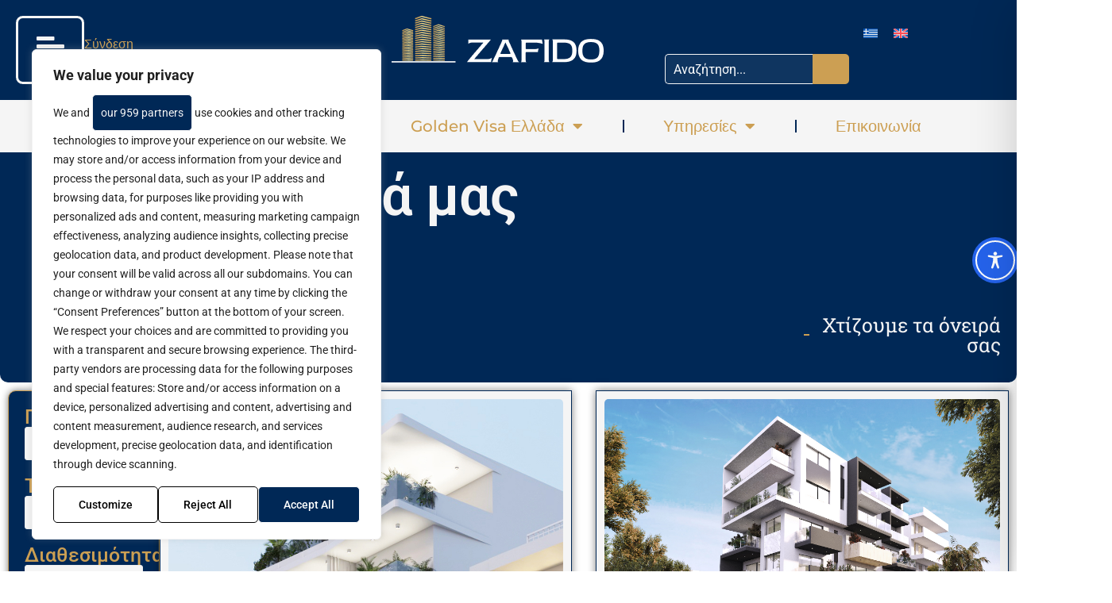

--- FILE ---
content_type: text/html; charset=utf-8
request_url: https://www.google.com/recaptcha/api2/anchor?ar=1&k=6LfLdV8rAAAAAAUZEYF7FgvwdDPXMS1bJXPEHAxN&co=aHR0cHM6Ly93d3cuemFmaWRvLmdyOjQ0Mw..&hl=en&type=v3&v=PoyoqOPhxBO7pBk68S4YbpHZ&size=invisible&badge=bottomright&sa=Form&anchor-ms=20000&execute-ms=30000&cb=1rrziwi8gsg3
body_size: 48851
content:
<!DOCTYPE HTML><html dir="ltr" lang="en"><head><meta http-equiv="Content-Type" content="text/html; charset=UTF-8">
<meta http-equiv="X-UA-Compatible" content="IE=edge">
<title>reCAPTCHA</title>
<style type="text/css">
/* cyrillic-ext */
@font-face {
  font-family: 'Roboto';
  font-style: normal;
  font-weight: 400;
  font-stretch: 100%;
  src: url(//fonts.gstatic.com/s/roboto/v48/KFO7CnqEu92Fr1ME7kSn66aGLdTylUAMa3GUBHMdazTgWw.woff2) format('woff2');
  unicode-range: U+0460-052F, U+1C80-1C8A, U+20B4, U+2DE0-2DFF, U+A640-A69F, U+FE2E-FE2F;
}
/* cyrillic */
@font-face {
  font-family: 'Roboto';
  font-style: normal;
  font-weight: 400;
  font-stretch: 100%;
  src: url(//fonts.gstatic.com/s/roboto/v48/KFO7CnqEu92Fr1ME7kSn66aGLdTylUAMa3iUBHMdazTgWw.woff2) format('woff2');
  unicode-range: U+0301, U+0400-045F, U+0490-0491, U+04B0-04B1, U+2116;
}
/* greek-ext */
@font-face {
  font-family: 'Roboto';
  font-style: normal;
  font-weight: 400;
  font-stretch: 100%;
  src: url(//fonts.gstatic.com/s/roboto/v48/KFO7CnqEu92Fr1ME7kSn66aGLdTylUAMa3CUBHMdazTgWw.woff2) format('woff2');
  unicode-range: U+1F00-1FFF;
}
/* greek */
@font-face {
  font-family: 'Roboto';
  font-style: normal;
  font-weight: 400;
  font-stretch: 100%;
  src: url(//fonts.gstatic.com/s/roboto/v48/KFO7CnqEu92Fr1ME7kSn66aGLdTylUAMa3-UBHMdazTgWw.woff2) format('woff2');
  unicode-range: U+0370-0377, U+037A-037F, U+0384-038A, U+038C, U+038E-03A1, U+03A3-03FF;
}
/* math */
@font-face {
  font-family: 'Roboto';
  font-style: normal;
  font-weight: 400;
  font-stretch: 100%;
  src: url(//fonts.gstatic.com/s/roboto/v48/KFO7CnqEu92Fr1ME7kSn66aGLdTylUAMawCUBHMdazTgWw.woff2) format('woff2');
  unicode-range: U+0302-0303, U+0305, U+0307-0308, U+0310, U+0312, U+0315, U+031A, U+0326-0327, U+032C, U+032F-0330, U+0332-0333, U+0338, U+033A, U+0346, U+034D, U+0391-03A1, U+03A3-03A9, U+03B1-03C9, U+03D1, U+03D5-03D6, U+03F0-03F1, U+03F4-03F5, U+2016-2017, U+2034-2038, U+203C, U+2040, U+2043, U+2047, U+2050, U+2057, U+205F, U+2070-2071, U+2074-208E, U+2090-209C, U+20D0-20DC, U+20E1, U+20E5-20EF, U+2100-2112, U+2114-2115, U+2117-2121, U+2123-214F, U+2190, U+2192, U+2194-21AE, U+21B0-21E5, U+21F1-21F2, U+21F4-2211, U+2213-2214, U+2216-22FF, U+2308-230B, U+2310, U+2319, U+231C-2321, U+2336-237A, U+237C, U+2395, U+239B-23B7, U+23D0, U+23DC-23E1, U+2474-2475, U+25AF, U+25B3, U+25B7, U+25BD, U+25C1, U+25CA, U+25CC, U+25FB, U+266D-266F, U+27C0-27FF, U+2900-2AFF, U+2B0E-2B11, U+2B30-2B4C, U+2BFE, U+3030, U+FF5B, U+FF5D, U+1D400-1D7FF, U+1EE00-1EEFF;
}
/* symbols */
@font-face {
  font-family: 'Roboto';
  font-style: normal;
  font-weight: 400;
  font-stretch: 100%;
  src: url(//fonts.gstatic.com/s/roboto/v48/KFO7CnqEu92Fr1ME7kSn66aGLdTylUAMaxKUBHMdazTgWw.woff2) format('woff2');
  unicode-range: U+0001-000C, U+000E-001F, U+007F-009F, U+20DD-20E0, U+20E2-20E4, U+2150-218F, U+2190, U+2192, U+2194-2199, U+21AF, U+21E6-21F0, U+21F3, U+2218-2219, U+2299, U+22C4-22C6, U+2300-243F, U+2440-244A, U+2460-24FF, U+25A0-27BF, U+2800-28FF, U+2921-2922, U+2981, U+29BF, U+29EB, U+2B00-2BFF, U+4DC0-4DFF, U+FFF9-FFFB, U+10140-1018E, U+10190-1019C, U+101A0, U+101D0-101FD, U+102E0-102FB, U+10E60-10E7E, U+1D2C0-1D2D3, U+1D2E0-1D37F, U+1F000-1F0FF, U+1F100-1F1AD, U+1F1E6-1F1FF, U+1F30D-1F30F, U+1F315, U+1F31C, U+1F31E, U+1F320-1F32C, U+1F336, U+1F378, U+1F37D, U+1F382, U+1F393-1F39F, U+1F3A7-1F3A8, U+1F3AC-1F3AF, U+1F3C2, U+1F3C4-1F3C6, U+1F3CA-1F3CE, U+1F3D4-1F3E0, U+1F3ED, U+1F3F1-1F3F3, U+1F3F5-1F3F7, U+1F408, U+1F415, U+1F41F, U+1F426, U+1F43F, U+1F441-1F442, U+1F444, U+1F446-1F449, U+1F44C-1F44E, U+1F453, U+1F46A, U+1F47D, U+1F4A3, U+1F4B0, U+1F4B3, U+1F4B9, U+1F4BB, U+1F4BF, U+1F4C8-1F4CB, U+1F4D6, U+1F4DA, U+1F4DF, U+1F4E3-1F4E6, U+1F4EA-1F4ED, U+1F4F7, U+1F4F9-1F4FB, U+1F4FD-1F4FE, U+1F503, U+1F507-1F50B, U+1F50D, U+1F512-1F513, U+1F53E-1F54A, U+1F54F-1F5FA, U+1F610, U+1F650-1F67F, U+1F687, U+1F68D, U+1F691, U+1F694, U+1F698, U+1F6AD, U+1F6B2, U+1F6B9-1F6BA, U+1F6BC, U+1F6C6-1F6CF, U+1F6D3-1F6D7, U+1F6E0-1F6EA, U+1F6F0-1F6F3, U+1F6F7-1F6FC, U+1F700-1F7FF, U+1F800-1F80B, U+1F810-1F847, U+1F850-1F859, U+1F860-1F887, U+1F890-1F8AD, U+1F8B0-1F8BB, U+1F8C0-1F8C1, U+1F900-1F90B, U+1F93B, U+1F946, U+1F984, U+1F996, U+1F9E9, U+1FA00-1FA6F, U+1FA70-1FA7C, U+1FA80-1FA89, U+1FA8F-1FAC6, U+1FACE-1FADC, U+1FADF-1FAE9, U+1FAF0-1FAF8, U+1FB00-1FBFF;
}
/* vietnamese */
@font-face {
  font-family: 'Roboto';
  font-style: normal;
  font-weight: 400;
  font-stretch: 100%;
  src: url(//fonts.gstatic.com/s/roboto/v48/KFO7CnqEu92Fr1ME7kSn66aGLdTylUAMa3OUBHMdazTgWw.woff2) format('woff2');
  unicode-range: U+0102-0103, U+0110-0111, U+0128-0129, U+0168-0169, U+01A0-01A1, U+01AF-01B0, U+0300-0301, U+0303-0304, U+0308-0309, U+0323, U+0329, U+1EA0-1EF9, U+20AB;
}
/* latin-ext */
@font-face {
  font-family: 'Roboto';
  font-style: normal;
  font-weight: 400;
  font-stretch: 100%;
  src: url(//fonts.gstatic.com/s/roboto/v48/KFO7CnqEu92Fr1ME7kSn66aGLdTylUAMa3KUBHMdazTgWw.woff2) format('woff2');
  unicode-range: U+0100-02BA, U+02BD-02C5, U+02C7-02CC, U+02CE-02D7, U+02DD-02FF, U+0304, U+0308, U+0329, U+1D00-1DBF, U+1E00-1E9F, U+1EF2-1EFF, U+2020, U+20A0-20AB, U+20AD-20C0, U+2113, U+2C60-2C7F, U+A720-A7FF;
}
/* latin */
@font-face {
  font-family: 'Roboto';
  font-style: normal;
  font-weight: 400;
  font-stretch: 100%;
  src: url(//fonts.gstatic.com/s/roboto/v48/KFO7CnqEu92Fr1ME7kSn66aGLdTylUAMa3yUBHMdazQ.woff2) format('woff2');
  unicode-range: U+0000-00FF, U+0131, U+0152-0153, U+02BB-02BC, U+02C6, U+02DA, U+02DC, U+0304, U+0308, U+0329, U+2000-206F, U+20AC, U+2122, U+2191, U+2193, U+2212, U+2215, U+FEFF, U+FFFD;
}
/* cyrillic-ext */
@font-face {
  font-family: 'Roboto';
  font-style: normal;
  font-weight: 500;
  font-stretch: 100%;
  src: url(//fonts.gstatic.com/s/roboto/v48/KFO7CnqEu92Fr1ME7kSn66aGLdTylUAMa3GUBHMdazTgWw.woff2) format('woff2');
  unicode-range: U+0460-052F, U+1C80-1C8A, U+20B4, U+2DE0-2DFF, U+A640-A69F, U+FE2E-FE2F;
}
/* cyrillic */
@font-face {
  font-family: 'Roboto';
  font-style: normal;
  font-weight: 500;
  font-stretch: 100%;
  src: url(//fonts.gstatic.com/s/roboto/v48/KFO7CnqEu92Fr1ME7kSn66aGLdTylUAMa3iUBHMdazTgWw.woff2) format('woff2');
  unicode-range: U+0301, U+0400-045F, U+0490-0491, U+04B0-04B1, U+2116;
}
/* greek-ext */
@font-face {
  font-family: 'Roboto';
  font-style: normal;
  font-weight: 500;
  font-stretch: 100%;
  src: url(//fonts.gstatic.com/s/roboto/v48/KFO7CnqEu92Fr1ME7kSn66aGLdTylUAMa3CUBHMdazTgWw.woff2) format('woff2');
  unicode-range: U+1F00-1FFF;
}
/* greek */
@font-face {
  font-family: 'Roboto';
  font-style: normal;
  font-weight: 500;
  font-stretch: 100%;
  src: url(//fonts.gstatic.com/s/roboto/v48/KFO7CnqEu92Fr1ME7kSn66aGLdTylUAMa3-UBHMdazTgWw.woff2) format('woff2');
  unicode-range: U+0370-0377, U+037A-037F, U+0384-038A, U+038C, U+038E-03A1, U+03A3-03FF;
}
/* math */
@font-face {
  font-family: 'Roboto';
  font-style: normal;
  font-weight: 500;
  font-stretch: 100%;
  src: url(//fonts.gstatic.com/s/roboto/v48/KFO7CnqEu92Fr1ME7kSn66aGLdTylUAMawCUBHMdazTgWw.woff2) format('woff2');
  unicode-range: U+0302-0303, U+0305, U+0307-0308, U+0310, U+0312, U+0315, U+031A, U+0326-0327, U+032C, U+032F-0330, U+0332-0333, U+0338, U+033A, U+0346, U+034D, U+0391-03A1, U+03A3-03A9, U+03B1-03C9, U+03D1, U+03D5-03D6, U+03F0-03F1, U+03F4-03F5, U+2016-2017, U+2034-2038, U+203C, U+2040, U+2043, U+2047, U+2050, U+2057, U+205F, U+2070-2071, U+2074-208E, U+2090-209C, U+20D0-20DC, U+20E1, U+20E5-20EF, U+2100-2112, U+2114-2115, U+2117-2121, U+2123-214F, U+2190, U+2192, U+2194-21AE, U+21B0-21E5, U+21F1-21F2, U+21F4-2211, U+2213-2214, U+2216-22FF, U+2308-230B, U+2310, U+2319, U+231C-2321, U+2336-237A, U+237C, U+2395, U+239B-23B7, U+23D0, U+23DC-23E1, U+2474-2475, U+25AF, U+25B3, U+25B7, U+25BD, U+25C1, U+25CA, U+25CC, U+25FB, U+266D-266F, U+27C0-27FF, U+2900-2AFF, U+2B0E-2B11, U+2B30-2B4C, U+2BFE, U+3030, U+FF5B, U+FF5D, U+1D400-1D7FF, U+1EE00-1EEFF;
}
/* symbols */
@font-face {
  font-family: 'Roboto';
  font-style: normal;
  font-weight: 500;
  font-stretch: 100%;
  src: url(//fonts.gstatic.com/s/roboto/v48/KFO7CnqEu92Fr1ME7kSn66aGLdTylUAMaxKUBHMdazTgWw.woff2) format('woff2');
  unicode-range: U+0001-000C, U+000E-001F, U+007F-009F, U+20DD-20E0, U+20E2-20E4, U+2150-218F, U+2190, U+2192, U+2194-2199, U+21AF, U+21E6-21F0, U+21F3, U+2218-2219, U+2299, U+22C4-22C6, U+2300-243F, U+2440-244A, U+2460-24FF, U+25A0-27BF, U+2800-28FF, U+2921-2922, U+2981, U+29BF, U+29EB, U+2B00-2BFF, U+4DC0-4DFF, U+FFF9-FFFB, U+10140-1018E, U+10190-1019C, U+101A0, U+101D0-101FD, U+102E0-102FB, U+10E60-10E7E, U+1D2C0-1D2D3, U+1D2E0-1D37F, U+1F000-1F0FF, U+1F100-1F1AD, U+1F1E6-1F1FF, U+1F30D-1F30F, U+1F315, U+1F31C, U+1F31E, U+1F320-1F32C, U+1F336, U+1F378, U+1F37D, U+1F382, U+1F393-1F39F, U+1F3A7-1F3A8, U+1F3AC-1F3AF, U+1F3C2, U+1F3C4-1F3C6, U+1F3CA-1F3CE, U+1F3D4-1F3E0, U+1F3ED, U+1F3F1-1F3F3, U+1F3F5-1F3F7, U+1F408, U+1F415, U+1F41F, U+1F426, U+1F43F, U+1F441-1F442, U+1F444, U+1F446-1F449, U+1F44C-1F44E, U+1F453, U+1F46A, U+1F47D, U+1F4A3, U+1F4B0, U+1F4B3, U+1F4B9, U+1F4BB, U+1F4BF, U+1F4C8-1F4CB, U+1F4D6, U+1F4DA, U+1F4DF, U+1F4E3-1F4E6, U+1F4EA-1F4ED, U+1F4F7, U+1F4F9-1F4FB, U+1F4FD-1F4FE, U+1F503, U+1F507-1F50B, U+1F50D, U+1F512-1F513, U+1F53E-1F54A, U+1F54F-1F5FA, U+1F610, U+1F650-1F67F, U+1F687, U+1F68D, U+1F691, U+1F694, U+1F698, U+1F6AD, U+1F6B2, U+1F6B9-1F6BA, U+1F6BC, U+1F6C6-1F6CF, U+1F6D3-1F6D7, U+1F6E0-1F6EA, U+1F6F0-1F6F3, U+1F6F7-1F6FC, U+1F700-1F7FF, U+1F800-1F80B, U+1F810-1F847, U+1F850-1F859, U+1F860-1F887, U+1F890-1F8AD, U+1F8B0-1F8BB, U+1F8C0-1F8C1, U+1F900-1F90B, U+1F93B, U+1F946, U+1F984, U+1F996, U+1F9E9, U+1FA00-1FA6F, U+1FA70-1FA7C, U+1FA80-1FA89, U+1FA8F-1FAC6, U+1FACE-1FADC, U+1FADF-1FAE9, U+1FAF0-1FAF8, U+1FB00-1FBFF;
}
/* vietnamese */
@font-face {
  font-family: 'Roboto';
  font-style: normal;
  font-weight: 500;
  font-stretch: 100%;
  src: url(//fonts.gstatic.com/s/roboto/v48/KFO7CnqEu92Fr1ME7kSn66aGLdTylUAMa3OUBHMdazTgWw.woff2) format('woff2');
  unicode-range: U+0102-0103, U+0110-0111, U+0128-0129, U+0168-0169, U+01A0-01A1, U+01AF-01B0, U+0300-0301, U+0303-0304, U+0308-0309, U+0323, U+0329, U+1EA0-1EF9, U+20AB;
}
/* latin-ext */
@font-face {
  font-family: 'Roboto';
  font-style: normal;
  font-weight: 500;
  font-stretch: 100%;
  src: url(//fonts.gstatic.com/s/roboto/v48/KFO7CnqEu92Fr1ME7kSn66aGLdTylUAMa3KUBHMdazTgWw.woff2) format('woff2');
  unicode-range: U+0100-02BA, U+02BD-02C5, U+02C7-02CC, U+02CE-02D7, U+02DD-02FF, U+0304, U+0308, U+0329, U+1D00-1DBF, U+1E00-1E9F, U+1EF2-1EFF, U+2020, U+20A0-20AB, U+20AD-20C0, U+2113, U+2C60-2C7F, U+A720-A7FF;
}
/* latin */
@font-face {
  font-family: 'Roboto';
  font-style: normal;
  font-weight: 500;
  font-stretch: 100%;
  src: url(//fonts.gstatic.com/s/roboto/v48/KFO7CnqEu92Fr1ME7kSn66aGLdTylUAMa3yUBHMdazQ.woff2) format('woff2');
  unicode-range: U+0000-00FF, U+0131, U+0152-0153, U+02BB-02BC, U+02C6, U+02DA, U+02DC, U+0304, U+0308, U+0329, U+2000-206F, U+20AC, U+2122, U+2191, U+2193, U+2212, U+2215, U+FEFF, U+FFFD;
}
/* cyrillic-ext */
@font-face {
  font-family: 'Roboto';
  font-style: normal;
  font-weight: 900;
  font-stretch: 100%;
  src: url(//fonts.gstatic.com/s/roboto/v48/KFO7CnqEu92Fr1ME7kSn66aGLdTylUAMa3GUBHMdazTgWw.woff2) format('woff2');
  unicode-range: U+0460-052F, U+1C80-1C8A, U+20B4, U+2DE0-2DFF, U+A640-A69F, U+FE2E-FE2F;
}
/* cyrillic */
@font-face {
  font-family: 'Roboto';
  font-style: normal;
  font-weight: 900;
  font-stretch: 100%;
  src: url(//fonts.gstatic.com/s/roboto/v48/KFO7CnqEu92Fr1ME7kSn66aGLdTylUAMa3iUBHMdazTgWw.woff2) format('woff2');
  unicode-range: U+0301, U+0400-045F, U+0490-0491, U+04B0-04B1, U+2116;
}
/* greek-ext */
@font-face {
  font-family: 'Roboto';
  font-style: normal;
  font-weight: 900;
  font-stretch: 100%;
  src: url(//fonts.gstatic.com/s/roboto/v48/KFO7CnqEu92Fr1ME7kSn66aGLdTylUAMa3CUBHMdazTgWw.woff2) format('woff2');
  unicode-range: U+1F00-1FFF;
}
/* greek */
@font-face {
  font-family: 'Roboto';
  font-style: normal;
  font-weight: 900;
  font-stretch: 100%;
  src: url(//fonts.gstatic.com/s/roboto/v48/KFO7CnqEu92Fr1ME7kSn66aGLdTylUAMa3-UBHMdazTgWw.woff2) format('woff2');
  unicode-range: U+0370-0377, U+037A-037F, U+0384-038A, U+038C, U+038E-03A1, U+03A3-03FF;
}
/* math */
@font-face {
  font-family: 'Roboto';
  font-style: normal;
  font-weight: 900;
  font-stretch: 100%;
  src: url(//fonts.gstatic.com/s/roboto/v48/KFO7CnqEu92Fr1ME7kSn66aGLdTylUAMawCUBHMdazTgWw.woff2) format('woff2');
  unicode-range: U+0302-0303, U+0305, U+0307-0308, U+0310, U+0312, U+0315, U+031A, U+0326-0327, U+032C, U+032F-0330, U+0332-0333, U+0338, U+033A, U+0346, U+034D, U+0391-03A1, U+03A3-03A9, U+03B1-03C9, U+03D1, U+03D5-03D6, U+03F0-03F1, U+03F4-03F5, U+2016-2017, U+2034-2038, U+203C, U+2040, U+2043, U+2047, U+2050, U+2057, U+205F, U+2070-2071, U+2074-208E, U+2090-209C, U+20D0-20DC, U+20E1, U+20E5-20EF, U+2100-2112, U+2114-2115, U+2117-2121, U+2123-214F, U+2190, U+2192, U+2194-21AE, U+21B0-21E5, U+21F1-21F2, U+21F4-2211, U+2213-2214, U+2216-22FF, U+2308-230B, U+2310, U+2319, U+231C-2321, U+2336-237A, U+237C, U+2395, U+239B-23B7, U+23D0, U+23DC-23E1, U+2474-2475, U+25AF, U+25B3, U+25B7, U+25BD, U+25C1, U+25CA, U+25CC, U+25FB, U+266D-266F, U+27C0-27FF, U+2900-2AFF, U+2B0E-2B11, U+2B30-2B4C, U+2BFE, U+3030, U+FF5B, U+FF5D, U+1D400-1D7FF, U+1EE00-1EEFF;
}
/* symbols */
@font-face {
  font-family: 'Roboto';
  font-style: normal;
  font-weight: 900;
  font-stretch: 100%;
  src: url(//fonts.gstatic.com/s/roboto/v48/KFO7CnqEu92Fr1ME7kSn66aGLdTylUAMaxKUBHMdazTgWw.woff2) format('woff2');
  unicode-range: U+0001-000C, U+000E-001F, U+007F-009F, U+20DD-20E0, U+20E2-20E4, U+2150-218F, U+2190, U+2192, U+2194-2199, U+21AF, U+21E6-21F0, U+21F3, U+2218-2219, U+2299, U+22C4-22C6, U+2300-243F, U+2440-244A, U+2460-24FF, U+25A0-27BF, U+2800-28FF, U+2921-2922, U+2981, U+29BF, U+29EB, U+2B00-2BFF, U+4DC0-4DFF, U+FFF9-FFFB, U+10140-1018E, U+10190-1019C, U+101A0, U+101D0-101FD, U+102E0-102FB, U+10E60-10E7E, U+1D2C0-1D2D3, U+1D2E0-1D37F, U+1F000-1F0FF, U+1F100-1F1AD, U+1F1E6-1F1FF, U+1F30D-1F30F, U+1F315, U+1F31C, U+1F31E, U+1F320-1F32C, U+1F336, U+1F378, U+1F37D, U+1F382, U+1F393-1F39F, U+1F3A7-1F3A8, U+1F3AC-1F3AF, U+1F3C2, U+1F3C4-1F3C6, U+1F3CA-1F3CE, U+1F3D4-1F3E0, U+1F3ED, U+1F3F1-1F3F3, U+1F3F5-1F3F7, U+1F408, U+1F415, U+1F41F, U+1F426, U+1F43F, U+1F441-1F442, U+1F444, U+1F446-1F449, U+1F44C-1F44E, U+1F453, U+1F46A, U+1F47D, U+1F4A3, U+1F4B0, U+1F4B3, U+1F4B9, U+1F4BB, U+1F4BF, U+1F4C8-1F4CB, U+1F4D6, U+1F4DA, U+1F4DF, U+1F4E3-1F4E6, U+1F4EA-1F4ED, U+1F4F7, U+1F4F9-1F4FB, U+1F4FD-1F4FE, U+1F503, U+1F507-1F50B, U+1F50D, U+1F512-1F513, U+1F53E-1F54A, U+1F54F-1F5FA, U+1F610, U+1F650-1F67F, U+1F687, U+1F68D, U+1F691, U+1F694, U+1F698, U+1F6AD, U+1F6B2, U+1F6B9-1F6BA, U+1F6BC, U+1F6C6-1F6CF, U+1F6D3-1F6D7, U+1F6E0-1F6EA, U+1F6F0-1F6F3, U+1F6F7-1F6FC, U+1F700-1F7FF, U+1F800-1F80B, U+1F810-1F847, U+1F850-1F859, U+1F860-1F887, U+1F890-1F8AD, U+1F8B0-1F8BB, U+1F8C0-1F8C1, U+1F900-1F90B, U+1F93B, U+1F946, U+1F984, U+1F996, U+1F9E9, U+1FA00-1FA6F, U+1FA70-1FA7C, U+1FA80-1FA89, U+1FA8F-1FAC6, U+1FACE-1FADC, U+1FADF-1FAE9, U+1FAF0-1FAF8, U+1FB00-1FBFF;
}
/* vietnamese */
@font-face {
  font-family: 'Roboto';
  font-style: normal;
  font-weight: 900;
  font-stretch: 100%;
  src: url(//fonts.gstatic.com/s/roboto/v48/KFO7CnqEu92Fr1ME7kSn66aGLdTylUAMa3OUBHMdazTgWw.woff2) format('woff2');
  unicode-range: U+0102-0103, U+0110-0111, U+0128-0129, U+0168-0169, U+01A0-01A1, U+01AF-01B0, U+0300-0301, U+0303-0304, U+0308-0309, U+0323, U+0329, U+1EA0-1EF9, U+20AB;
}
/* latin-ext */
@font-face {
  font-family: 'Roboto';
  font-style: normal;
  font-weight: 900;
  font-stretch: 100%;
  src: url(//fonts.gstatic.com/s/roboto/v48/KFO7CnqEu92Fr1ME7kSn66aGLdTylUAMa3KUBHMdazTgWw.woff2) format('woff2');
  unicode-range: U+0100-02BA, U+02BD-02C5, U+02C7-02CC, U+02CE-02D7, U+02DD-02FF, U+0304, U+0308, U+0329, U+1D00-1DBF, U+1E00-1E9F, U+1EF2-1EFF, U+2020, U+20A0-20AB, U+20AD-20C0, U+2113, U+2C60-2C7F, U+A720-A7FF;
}
/* latin */
@font-face {
  font-family: 'Roboto';
  font-style: normal;
  font-weight: 900;
  font-stretch: 100%;
  src: url(//fonts.gstatic.com/s/roboto/v48/KFO7CnqEu92Fr1ME7kSn66aGLdTylUAMa3yUBHMdazQ.woff2) format('woff2');
  unicode-range: U+0000-00FF, U+0131, U+0152-0153, U+02BB-02BC, U+02C6, U+02DA, U+02DC, U+0304, U+0308, U+0329, U+2000-206F, U+20AC, U+2122, U+2191, U+2193, U+2212, U+2215, U+FEFF, U+FFFD;
}

</style>
<link rel="stylesheet" type="text/css" href="https://www.gstatic.com/recaptcha/releases/PoyoqOPhxBO7pBk68S4YbpHZ/styles__ltr.css">
<script nonce="Ysb_8EM-AaF5Qj6mOkFRIg" type="text/javascript">window['__recaptcha_api'] = 'https://www.google.com/recaptcha/api2/';</script>
<script type="text/javascript" src="https://www.gstatic.com/recaptcha/releases/PoyoqOPhxBO7pBk68S4YbpHZ/recaptcha__en.js" nonce="Ysb_8EM-AaF5Qj6mOkFRIg">
      
    </script></head>
<body><div id="rc-anchor-alert" class="rc-anchor-alert"></div>
<input type="hidden" id="recaptcha-token" value="[base64]">
<script type="text/javascript" nonce="Ysb_8EM-AaF5Qj6mOkFRIg">
      recaptcha.anchor.Main.init("[\x22ainput\x22,[\x22bgdata\x22,\x22\x22,\[base64]/[base64]/[base64]/bmV3IHJbeF0oY1swXSk6RT09Mj9uZXcgclt4XShjWzBdLGNbMV0pOkU9PTM/bmV3IHJbeF0oY1swXSxjWzFdLGNbMl0pOkU9PTQ/[base64]/[base64]/[base64]/[base64]/[base64]/[base64]/[base64]/[base64]\x22,\[base64]\\u003d\x22,\x22QcORL8OCLcKvDyLDt8ONXFt2ESBDwopIBBF/DMKOwoJNUhZOw4o8w7vCqzPDuFFYwrl0bzrCksKZwrE/NsOfwoohwonDlk3CsxFuPVfCscK0C8OyIEDDqFPDmy02w7/[base64]/[base64]/[base64]/wpx/V8KlIkbChgrDsEomasKfTUHCoRJkEMKnOsKNw6XCkQTDqEQXwqEEwq5rw7Nkw6/DtsO1w6/DucKFfBfDozA2U2x7FxI2woBfwokRwr1Gw5tPPh7CthTCn8K0wosWw5liw4fCon4Aw4bClyPDm8Kaw6fChErDqTbCqMOdFTJXM8OHw7ZpwqjCtcOdwoEtwrZaw6ExSMOVwp/Dq8KAKnrCkMOnwosPw5rDmT8Gw6rDn8KyGEQzZTnCsDN9YMOFW2jDrMKQwqzCuj/Cm8OYw6nCh8KowpIubsKUZ8KUO8OZwqrDiVJ2wpRkwo/[base64]/DrA4MK8KgY8OrQQ3DkcKHwpA3E8KnCwN4w58bw7/Dk8OoOzvCkGvCncKmFUolw5LCqsOYw7bCv8Ouwp/CgSECwo3CrjPCkMOjJlViRQIkwqrCrsOQw5bCmcKhwosDRzZLYVskwrbCvXDDgkrCjcOvw5PDvcKFa3nDkDbCk8OVwoDDvcK4wqkSJSHCpD89IRPCssOYM2PCs3jCpcOhw6rCsBg/WB5Qw4zDlyrChhxBGUR7w7nDsQ1HVAhcIMK1WsO7Vy7DuMK8asOdw7MpO2JIwqXCpcO8f8OlXjpNI8O5w5rCpSDDrH8TwoDDt8OuwozCl8Ojw6nCnMKAwr88woDCrsKzCMKKwrLCkCRUwpMjdlrCgsKcw5zDjsKyAcKEVWbDjcOMZwXDlG/DjMKmw4otJ8Klw4PDsnrCoMK8TTFRScK/RcOPwoHDjcO+woMYwrzDkH8aw4nDrcOew7ZHUcOHZcKFWmLDhMO2JMKCwo08ZmkXScKTw6RqwrxhCMK9LsK9wrLCmibCocKhK8OUbn/[base64]/Cm8KEwqHCqcKoCcK8wqzDmsK1w4JCw7x0SAwIXUEMdMOyeBzDo8KMXMKow6VrJzVawrVABMKqEcK/d8OKw7ASwr9dM8OAwpF/EsKuw5MAw5FDesKFc8OMOcOGCEh8wp3Cq1LDm8K0wpzDrcK5eMK6YXkUL3M4Qkt5wpUzJn3DkcOKwp0lMTsvw5IUDG3Ch8OLw4jClEXDhMOEfMOeH8K3wqI0WMOnCgwDbn4HWB3DjiLDqsKCRMKgw6XCt8KueR/CgMKLZTHDnMK5BwRxI8KYbsObwqPDkxHDrMKbw4/DgsONwqPDhnhHBzcuwqMqUgrDv8Kkw4YNw7Esw7MgwpXDpsO4GQcPwr1qw5DCmjvDj8ONEcK0PMO6wq7CmMKmSw9mwpQvfS04XcONwobCoQDCjsOJwrQ8ScKDMTEBw5fDgGbDrBLCgkTCjcKiwoBNZcK8w7nCgsKBVsOIwolIw7HCrkjDnMO/McKcwo43wodmTEBUwrLClMOAaGRSwrpDw6XCqWBbw5Y9DhkSw4k5w6PDo8O3FWJqaSDDucO7wr1HGMKCwrXDocO6NsKWVsOvV8KSEjXDmsK1wrXDv8ODCRpOT33CklF6wr7CqD/DqcOXNMOoL8OjSV1cfsOlwp/[base64]/w6TDsnfDlhMtEzzDpx9XUQ4YfMOYQcOgwqsWw4Z7woXCiRlewrpJwpjDulXCusONw6DCqsKySMOHwrsLwq5jGXBLJ8OQw4sYw4DDg8OWwqvChnDDksO6ECYkEsKaNyxGVBMhbhzDtSE+w4PCimIGMsOUMMKLw6bCnU/[base64]/CkzJ3w7cXwpAZLgx/w7doVQjDvjYKw6fDosKTcxhKwqt/w4k0woHDnx/[base64]/[base64]/cmDDtBgBwobCrgTDn0NVw4FBwqzDoGULCsOkX8OrwoQpwohIwoozwoLCicOQwoTCkBjDs8OdRy/DncOyFsKTLHXCshk/w4xdEsKMwr7Dg8OmwqpLwqtuwrwvYRvDrl/ChAdXw7zDmMKee8OsewQswo59wrbDs8KYw7PCnMOiw4PCtcKIwq1Mw5IyHiMFwoQMUMKUw47DtwI6FRIyKMOdwpTDu8KAKkvCqR7DihRjMsK3w4HDqsKewo/CmUk+wpbCi8ObKMOKw6kfIRbClcOocCckw7LDsiDDnjxVw5hmB0ked2fDgGjCqMKhBjjDtcKZwoA+O8O5wqbDh8OUwoLCnMKjwpvCr2vClXHDoMO5Nn3ClsODdD/CoMOUw6TChDjDhMOLPCPCrcKJQ8K7wpPDiiXDjwh/w5MoI3zCtsKbD8K8V8KoQMOzesO0wpkie2XCqSLDrcKhHMOQw5TDpgrCnkkrw6bDl8O0wqDCq8K9HiXCmsOmw40qAwfCocKwJU5IDnTCnMK7XRscRsOLI8KQT8K4w7vCtMOPVsOHRcO8wqI/b2jCs8OWwpHCq8O4wowvw4DDt2pTO8OpYhHDncOIDCYKw4plwoN6O8Khw4c4w7V/wqfCoGDCi8K0V8K1w5RRw6Rpw6PCrgo1w6jDlnHCs8Otw6lXZQZxwoDDmT5VwrMrP8Ovw5/ClEBow7TDhsKCPMKFKCPCpwTCtXdTwqxjwpIdJcKDWiZVwpLCisKAwpfDk8KmwqbDmsOALsK1O8KrwpDCjsK3w5vDn8KeMsObwrUZwq9tesOww47Cq8Kvw7fDscKhwoXDrwFcw4/CrmVTVTDComvDuhoQwqXCicOVcMOQwqbDgMOMw78/ZGLDlzbClMK0wpPCgzIqwr4AbsOKw4XCpMKMw6fCssKPBcO/KcK9wprDosKyw4HCoyrDtFwYw7/CuAzCgn5uw7XCkxJWwrvDhWdWw4PCiXzCvTfCk8KwAcOlDcK+asKuwr8BwpvDjk7Ck8Oyw6Epw4kEISwNwpx3K19Fw4o4wqxIw5J3w77DgMO0c8O2woDDn8KaCsOHOXpWJMKPbz7CpnHDjhvCpsKNDsOJSsOhwps/wrTCskLCisKuwqPDu8OHW0RiwpcZwr3Dl8KgwqQPJ0QfRcKBSAbCvsO6R3bCo8K+TsKICgzCggpWZ8OOw5PDhzbDscORYV8wwr0RwpcmwrBbE3syw7ZDw7rCkDJ9HsO3O8KNwoV2W38VOXLCuxsjwr7DuF7DgMKQTFzDrMORJsK8w5zDkcORIsOTDMOoIH/ChsOlKSJew48VX8KNYMO6woXDhGcaO07ClQolw5RQwrIEYVc+GsKQW8KOwq8uw5kFw7V0csKxwrZPw4FOcMKWB8K/wrUpw7TCnMONJk5mPjfCusO/wrzDhsKsw6bDusKDwpBNDljDgMK9WsOjw6HCri9hcMKNw41UBUfCssO+wp/DpCDDpcKgHwDDvyDDtGJFd8OqIFjCrsOnw7IKwr/DuEIiFlg/[base64]/DkMOlw7Ndw6LCsQMIdRU8wqzDpMOow6jCpR7ClAfDqsKzwq9Jw6vDh191wpfDvzHDjcKfwoHDth0ew4czwrkpw7jCggXDunHDimLDq8KOLSzDqMKkwpvCr1sqwrBwIcKswqJnL8KKQcOMw5jChcOLJzHCtcKGw4tLw5hYw7bCtBBue3/[base64]/CqcKeG8OXw43Drx9uw4/DuHkhwppVwpDChSPDg8OLw490L8KLwp3DncOvw4XCusKdwqhfGznDnjlKW8O3wrHCpcKIw5LDisOUw5zDlMOGHcOiehbDr8Oqwo9AEFwse8OJLk/DhcKFwqLCpMKpesKxwp/Ck3fDrMKOwr7DhlZ2w57CtcKTA8OWKsOmUHo0OMKlaHlfKCfDrlV9wrNBfjZtOMOVw4LDg3XDgFvDj8O4HcOIYsKzwo/Cu8K2woTCtygTw6lLw7MubGISwrnDvsKqN1FuV8Ouwph/dcO0wpHCowzDi8KrGcKjLsKnTMK3ecKfwphnwqNdwos7wr4bwpVKbGLDmlbDkC0Ywqozwo0NIjHDicKywoTCrsKhHkTCt1jDvMO/wrDDqS5twqjCmsKYKcOOV8O9wo/Dqm1XwrDCqA/DsMO6wprClsKGN8KGPkMJwo/Cnl14wrkSwqUTKzEbKSzCk8K2wq5EFC1vw6/Duz/DtmHCkh4SbhZmCSNSw5Niw6LDqcOiwqXCq8OoVcOnwoBGw7orwp9CwrTDnMOqwoLDjMKSM8KXExg1Sk5LUMOfw59gw70rw5N+wr7Cjxk/YkVNRMKFGcO1aVLChcO4R058w4vClcOYwqjCu0XDhzDCp8OKwpXCvsK4w7QxwpHDl8Oaw7/CmD5FPsK9woPDtcKcw7wrR8O3w4TCgsOZwqM4KMOBPiTDrX8CwrrDvcO5A13CoQVjw6RZVg9uWD/[base64]/[base64]/DiMKvG0gpw5fCr8Opw7rCksKRVsOVwrJFG27CscOrTnNiw7TCmR/[base64]/w6t9wqLDrnHDgsKzIsOBUMOoQFZRwqBtZixkeEVMwpENw5nDk8KqOcKAw5PCkU7CuMODNsO+w7NAw5Mhw4AqbmAsZC3DkhxAXcKawrlrUhLClMKwXm9Lw6JPdsOLEcOaNyM+w4hhLcOew6vCk8KdaE/ChsOCC0IMw48tfyReWcO8w7bCuVdkH8OTw67CkMKQwqXDpCnDlcOlw5/DksOQc8Oww4XDq8OHK8OcwrbDrsO/woIfR8Oow6xJw4XCkQJNwrAHwplIwo45XgXCmBVuw5pMQMOCUMOBWcKWw5JiTsKbeMKlwpnCvsKDQ8Oew7LCkTBqQzfCtyrDjRjCsMOGwr1Ewpx1wr0PHsOqwrVcw7UQNkTDlMKjwqbCm8O/w4TDjsOBwobCmnPDhcKEw4QWw4Jkw77ChhfCnGrClnkiNsOgw6BNw4bDrDrDmyjCpwUjDVLDsBjCsFgjw5VZB0zCiMKow6jDrsOhw6ZrPMOLdsOIA8OEAMKYw5AfwoMDNcOowpkgwpnDtyEaf8OrAcOuEcKOUUDChMKcai/CtcKYw53CpFLCnC4mY8Okw4nCvgw6LxtXwobDqMO3woQOwpZBwpnCsGMtw6/Dp8OewpAgInvDicKoKW1yCH/[base64]/wqjCtjrCgQ9Dw6kswoUvNmMqw53ChFnCs1DDp8Kfw5Zcw6QRe8OFw5kRwrHDu8KPOU3CnMOTVcK/EcKdw6bDo8OPw6PCsDrCqxU1Fl3CpSV0IX/Cl8Kjw7EywqvDpsKzwr7CmgoSwpo7Gn7DkRoNwpjCvD7DpQRTwpXDqEfDujzCncKnwrkbWsOsPsKaw5bDsMK3V2Yiw77DncOtND8VbsO/TSnDoCAsw5nDp2RwSsOvwoALORrDg0ppw7DDsMOpwp8dw7RowqbDu8OYwo5VDA/CkCB5woxIwo/Cr8OZVMKvw6jDvsKUKBJVw54pR8KTKjLCp09Ge1TCqcKPSFzDvcKVwqPDjhlywpfCjcOiwoA3w6XCm8Ovw5nCmsKfGsKxY1ZoU8OqwrglZXDCmMOBwqHCtgPDjMOPw5PCtsKnGFdMSTvCiRnCpMKoMyHCkT7DhVnDvsO/wqlswoZ8wrrDj8KewrjDncKBZGTCq8KWw59GXxorw5x7IsOZMcOWPcKswooNwoHChsOpwqFbEcK+wrnCqhovworDhsO/VMKvw7YEdsOXYcKZAcOwXMKPw4HDqw3Dt8KjKcK6bxvCrF3Dg1cuwrRBw6zDsTbCiCzCrcKNecKqcgjDg8O4esKMVsO3aArDhcOyw6PCoF5VAMKgIcKjw5jDlgDDlcO9wrbCkcK/[base64]/Dl8ODEUQawqtrwph8HMKgam3Cvg7DjCN7w7DCoMKsPMKrflJywqxXwonDsgwLRiEdYwR4wprCp8KgKsOWwrPCj8Kycw14dmx0SXPDqj3DgcO+cXrCjsO4S8KNS8K8wpomw6IXw5HCkwNTf8O3w6sBC8OWw4bChcKPI8Krc0vCjMKEL1XCq8OuI8OKw5DClkfCl8OAw7/[base64]/DnERSwowmHRtOw5Nqw6zCuyU6Tj95w5ZgTsKvAsKowr7CnsKfw5tbwr7CqCzDtsKnwow8L8Osw7VKw54DIBZ2wqRXbcKGMCXDncOyBcOvesK2A8OaFcO+Tk7CjsOjD8Ofw7Y6OSIzwrHCnmPDmj7Dm8OCNzvDrm0Jwo1GKsKZwqEzw5VsVcKqdcOLBwYVFRwDw5wYw6/DujvDoHI3w6TCtMOLQEUSUcOmwpzCrXEhwog3LsO2w7HCtsKJwoLCl2nCrmBbVWwkfMKuKcKSbsKXd8Kiw6tEw5pMwrwmI8ODw6kKKcKZbXVRdcOHwrgIw6vChVQ4fCFow7Mwwr/CthMJwofDkcOpFXAmO8OvBFXCo0vCtMKCV8O1HWfDqWHCncKNdcKbwppjw5nCi8KzLEvCkcOwaWNvwrt9QDjDu1nDlBDDrlTCsHJjw6wow41kw4diw6puwoDDqsO1EMK5VsKSwo/DncOvwpdtSsOWHiTCtcKOw5bCq8Knw5USE0TCq3TCkcOjGw0Aw6XDhsKkHTvCo1TDjx5Kw4vDocOKVxJoaUE2wpsFw6rDt2Qiw4ZwTsOgwrInw6lIw4HClhxsw6s9wrTCmxEWFMKrOcOPOGHDi2RqU8Ogwrh/wp3CijEPwrNUwrxodcK2w4wXwo7Ds8Kdw74VQFLCvWvCgsOZUmDChMOVJ1XCtsKhwrQcfml+IgdPw5URZMKTQ0ptFXo1EcO/D8Kdw4oxbi3DgEUVw7Uew49Gw4/CvX/DoMOvX10NKcK0DARIO03Dp05tM8Khw50kZMK8QWLCpRUJBSHDjMOfw4zDrMKew6LDjnDDi8KqOx7Cq8OZw7/CsMOJwoB8UlI0w58aKcKlwo9Lw5EcEcKIFhzDqcKSw7rDoMOrw5bDog9Mwp1/HcK/wq7DgzfCsMOEK8OYw6pvw6c7w6hzwo5ZRWrDtGIzw4YhRcKIw5o6EsK/e8OZFghaw4LDlB3Cmk/Co0XDjn7Cr0jDg1IACCDDhHfCt1BJbMOSwoArwqZ/woMjwq1yw4Z/TMOpLhrDsGNjBcK1w7IsWyRDwql/EMO0w5ZNw67CtcO4woNoCsOMwr0iBcKGw6XDjMKuw6rCjh4wwpvCpBQtAsKbDMKWWMKqw6dpwp4FwppUZFjCr8OWIn/Cq8KJNU96w4bDlhQqJTDCmsOww50awrgLPQxXU8O0wrPCkkPDisOaUMKhc8K0IcKoQV7CosOSw7XDl2gDw73DpsKbwrjCozcZwprCisK6wqZow7Jlw4XDn2gddUbCpMO4SsO6w5RHw7jDpgHDsUpaw6ctw5vCljnCnyxzN8K7BXzDlMK4OSfDg14yDcKNwr/[base64]/CtwJzwonCuRbCsGMbwqc7w4/DjxHCusKOX8KWwpLDicOIw6A6LBNPwqlnG8K7wpDCmk/[base64]/Dn8O4w5cAd8KAwpzCt8K7Ei8JT0zDslgiwrQFCsKWJ8OCwqADw4Atw5PCpsOtIcK3w6JMwqbCsMObwr4Ow5TCkCnDmsO1FFFewoTCh3QWA8KTZsONwoLChcKww4XDjjTCmcKbAj03wp/DngrCrDzDuCvDrcKbwr92woHCocOMw75nbDEQN8OtUWExwqDCk195RxNdfMOKXsKtwrPCuAZuwq/DuDQ5w5fDiMOSw5gGwoDCmDfDmDTCmMO0asKSC8KMw7w1wpIowrLCrsO+OFZ3ZmDCkMKSw6EBw5vDsyNuwqJzDsOFwpzDqcKqNsKDwoTDtcOxw5M+w55bOnFdw5ITL1fDlHDDmcOTSw/CgnjCsBZQeMKuwrbDnF5KwpTCmcKwOFpzw5LDhsO7VMOVABTDkzvCsh5SwohIagrCvcOvw6w9UFHDjTrDj8OrKWzDqcKwMDRbI8KMLjlIwrnCh8OabEMmwoR0QgpMw7wsJzzDgMKRwp0HIcOtw7TCpMO2N1HCqcOMw6/DphXDicO1w7MCw5McDXLCicKpB8O3WRLCgcOKC2jChMOnw4d/[base64]/DosOoJsOrwqZOERrDrcOfFklxb1NDN3NvLnDDnMOCV19fw6FnwpEoJgVPwoHDoMOhZxJtcMKjH0VPVQ4TW8OAVsOUFMKiW8K5wpxBw5dfwr0zwo4Vw4lmTjgyHV9YwrYHfR3DhsKCw6piwoPCvnDDuz/DqcOHw6jCm2fCucOIXcK2w54CwrjCnkIeDTIxJMKaOy0aVMO4H8KjQwbChU7DssKFHE1pwoBPwq4Cw7zDi8OgbFYtRMKCw63CkxXDggfCnMOQwoXCuVkIZXcrwqxawr7CvEXDmG3CrhdvwqvCpE/Drm/ChgrCuMOkw7Alw6saSTXDmcKtwrQxw5ANKMKpw4rDh8OkwpfCkAhSw4TCp8KgAsKBwrHDq8OiwqtYwovChsKhw79CwqvCrcOZw75zw5nChHMSwq3DiMKMw6tnw7w9w7QEDcK0UDjDq1rDjsKBwocfwoXDicO2VULCusKlwqjCnFR+EMKHw5Quw6zCqcKgccK+GSXCkC/CogTDmUAkAsKSeATCgcOywrNFwrQjRMK+woXCpDHDsMOBKmDCsHofPsK5d8KtZkjCmgPCkE3DgFVAYMKQwqPDlzgTTmoNCUNoYjZjwpEtXxTDmVTCqMKvwrfCqz8YMm/DiyEOGHbCvcOFw6AHYMKvWycNwqBlLUZVw77CicOlwr3DtV4RwoZMATYAwp8lw4nCuGINwqBnJMO+w57CusODwr0iw51Pc8OewqTCoMKJA8OTwrjDvmHDpAbCrsOEwrHDu0oBOR0fwrHCjyHCtMKvMCHCri5Cw7nDpB3CqS8Mw7kJwp/DgcOnwrBFwqTClSXDjcOWwqIkCiEhwpU2AMOVw5zCumDDjGnDihDClsOKw6V/[base64]/woTDvCzChsOPDCfDl8KPw73CisOpdcKZwrpNwrQ+Mm9ia0hxJ1/ClkZhwq19w5jDoMKowpzDtMODHMO+wpUXasK7A8Omw4LChTY0OQDCu3XDplrDn8KVw4bDjsOpwrFYw4sBWQPDskrCkknCmg/Dk8Otw51VOMKrwot8TcKBNcOnOsO/woLCp8KQwpwMwp9Fw5bCmAQLwpR8wrzDkQwjcMOlesKCwqHDrcOsBQUHw63Cmx5Jfk5ZOTHCrMKFbMKhPzYaAcK0RMKNwoTClsOTw4DDmMOsfm/[base64]/w6gnw6XCkMOsW1fCrMOhElDCrwbDgTRxwqjDoDDDsWrDrcK+K0XClMK/w7pwXMK0EB8BYiHDmGocwq91CwDDp2LDpMOzw6M1wqxLw798PsOwwrp4KsKawpEuUh4zw7vClMONPMOSTRdpwoooZcK4wrVkGTh/wp3DrMKtw4AtYUDCgsO9N8O6wpjDn8Khw5nDj3vChsK/[base64]/woRzwrpwIsKAfHDClsO4A8KWQMOaFEXCvMKJwrTCssOGXHhaw4XCtg80BB3Cr0zDvgwvw6fDpCfCoSMCVFfCsmllwrLDmMOxwpnDinE1w4jDl8OTw5/DsAkII8KhwoNxwpwoF8OkOAjChcOeE8KYKHbCvMKFw4UIwqIiBcKhwrXDjzJxw5HDs8OpAz7Cjzguw5BCw4fDlcO3w70Swq7Cvl82w4UWwoMxb3XCgsOzBcKxMcO4DcKVWMK5Ln5bYQBdaCvCpMOswo7Cm1Z8woVKw5LDksOedMOuwqnCrjAUwrtyc0TDni/DqAI1wrYGFDDDsQIbwqtvw59wHcKeQkdQw4kPIsOtEWoHw7guw4nCvUkIw5xaw6Uqw6XDkjROKDp3J8KAUcKTKcKfYWwRf8OWwrHCqsOhw6ljJsKQDsOOw4XDusOqd8Otw7fDjldDLcKgSnQwVMKEwopUQC/CocKAwoAPbVATw7JXd8KBw5VaR8Owwo/DilcUe3EWw4QYwrkyDzQUWMO1I8KHCkvCmMOVwovClRt3W8KeC0cQwq7CmcKqHMKJJcOZw4N+w7HCh1sAw7QbbgjCv3kAw490G3jCqMKicyxYOwXDscOLERPCmhfDiyZWZBBowoHDs0/Dk0xow7DDvTUHw44Zwr0qWcKzw4BAUFXCuMK/wrleLAEpEcKqw4bDnF4hbhDDlRbCkcOgwq8vw77DoyzDssOIXsKVwqrCtsOnw6N4w4dGw5rDuMOAwotwwpdSwrfCksOiNsOCZ8KNUggjcsK3woLCvMOQJMOtw5/[base64]/GcO6wrJcNsOMw4PCpC7CkiHClC3Cm2BPwodMSmNyw4bDscK8eT7DjMOvw6/[base64]/DgsO8TsOaFgXCksO2RyQtwoQBXT3CjwLCn18/OcOMUnfDjHbCvMKMwqzCuMKYTlkmw7bDm8K5wowxw4Jiw7LDpjjDo8Kgw648w5Q+w6RUw4UtHMK1IWLDgMOQwpTDqMOuGsKLw5PDoU8oL8OEVXXCvCNuV8OaBMONw58HbVhzwqEPwqjCqcO0Tk/DusKtHMOfCsKbw4PCoTEsfMOxwpsxFmvCtGTChzjDmMOGwpwQDD3CncK4worCrUBtc8KBw7zDusKXG3bDqcO+wqEzN2x5w70nw6/[base64]/CqsOlw5wewoTCusKmwqYKQsKDZ8KgCMK5dsOoAC/DhwpAw79dwpTDqyBnw6nCrMKmwrnDvgYOScOLw5oZVhoEw5dnwrx7JcKBcsKlw5nDqx4kQ8KfO1bCiB5IwrN2WyvCgsKuw452wpTCu8KWJm8JwrBUdBhwwqhxPsOFwrtUfsOLw4/CjXp3wobDosOkwqomXyk+McOPcmhjwo9eacOWw7XCssOVw4gcwrbCmnVqwosIwp1uYxIeLcOzC2LCuS/CksOpw5APw55Pw75RYH9JG8K7ExzCqMKiWsOsLFoXYQbDl2d+wpDDjBl/O8KLw7hLwqNLwocQwpxYX2g/AMK/ZMOvw4NiwoZRw7bDj8KxA8OJwoFbJAosS8KBwrlfCwIicwE4wpXDnsOUEMK2CMOUEzHCuX7CvsKdBcKaBxhkw77DicOxFcOEwqduKsKFGjPCrsOcw43DlkXCvzgGw7jCp8OUwqwUeV41O8KMIErCmQ/CpgMZwqLDg8Oxw57DlS3DkRVyHDNIQMKowpUtAcOPw7sBwp9bKsKdwr/CkcO1w7IXwpPCnSxjIznCjMOCw6BxU8KNw7rDu8OJw5DCpRp1wqY5Rg0PWHoQw6JcwpRkw65eZcKYO8OAwr/CvkZIesKUw5nDv8KjIWZWw4TDpWnDolPCrS/CksK5QCV/FsORTMOVw6ZPwqLCh2zCqMOfw7XClcKNw5APZWJ5f8OTfX3CrcO6IQoMw5c8wp/DgcO3w7/ChcOZwr/[base64]/DlsKOdMK3wrZkwr7CpMKOwpp5KsOqwqXChsKKK8OuRwfDtsOmLQ/DhER+bMKUw4LCpcKfUsKPasOBwpvCvRzCvBLDoCDDuiXClcOmaBQjw4t1w7TDgsKXDUrDiXfCuyQow4LClMKeNcKZwoE/w4R9wpTCkMO/VMOvVmbCucKyw6vDtArCj23DrsKCw7NsPcODV0tFSsKoFsKfK8KsL2YnG8KqwrwTFTzCqMKhQsO4w7NewqweT1t8w6YBwonCiMOjW8Krw4QQwq/Dk8KiwpXDqW55QcKUwqnCokrDi8OJwoQhwpl9w4nCoMKKw7XDjhR8wrQ8woNXw4LCsy/DkH9GTlZ7C8KFwoEWWsO8w5TDqHrDo8Oiw4NNSsOKfF/[base64]/[base64]/Dh8K1BGLCkjNIOWhoTcOxekDCq8OIwr1pwp8EwrhSH8KUworDqMOgwqzDmULCgl0SIsK6MsOCEmTCksOKazoKYcOyQXoLHjPDkcOywr/DtXHDvcKLw6lXw5kYwqEDwrkVSnDCpsKCIMKGO8O0HMKIasK/wqBkw65MaSEpVFAQw7TDvlnDgEYFwqTCscOYaDshFRjDuMKJOzZlLcKfFyLCpcKlIB4HwqhQw67ClMKfdBbCthTCk8OBwprDhsKAZA/Cow/CsmrCpsOlR0TDjC0vGDrCjm0cw6nDrsOHZzPDnGF7w4XClsObw53CjcKbO3psQVQmPcKrw6AhA8OwN1xTw4R6w4rCuzrDvcO+w5cEGHllwrEgw5NZw4nClA7CvcOdwrsmwokNwqPDpChaZ0/DmzjCqHN4OA1AD8KpwqBLY8OXwrbCoMK4FsO6wq3CgMO7DC95NwXDrcOpw4E9ZDjDv2EUDHobBMOyNyXDicKGwqscZRN/[base64]/CscKxM8Kqw5YhDMKTai8+E8Kkw6g/wobDgxvChcO/w7fDlMOEwqwnw6fDhXPDlcK0K8Ktw4nCg8OJwoHClWPCvX9ocEHClAYmw7cNw47CpCjDi8K0w5fDoBsSNMKYw5LDlMKkHMOgwooaw5TDlsOow7HDlcOqwqrDs8ODFjYkRxlfw411DsOGFsKRVyQERSN4w4/Dg8OMwpdQwqzDkBcrwpkUwoHCtjHCliNJwqPDvjbCrsKMWypfUzzClcKgcMOfwoQ0bMKCwojCkDbCm8KHWsOBOBXDlBRAwr/CuDnCjxordMKcwo3DvyzCkMOeDMKoTUI6ccOow5opJGjCpSjCr3hBIsOfH8OOwpTDuATDlcKcXyHDhSPCgF8WXcKHwpjCuDvChzDCpEfDjgvDsHnCrzxOXSfDkcK/WMKqwrDCiMO/YRgxwpDCkMOtwqw5dwYzN8OVwpU/[base64]/YMOcKzfDjV3DtcOwwqLCocOpwrTDl8OhFMKxwqANE8K/w6Ajw6TCqwc1w5M0wq/DoATDlw8WMcObDMOUcSczwo0fRMK7EsO6Kg91FEPDjgLDlHnCpBHDp8OSRsOXwp3DvTx8wpUTXcKwDRXCi8KRw5p4Rw9uw6AzwplHKsOewo0LIEHCjDgfwop2w7c8dlhqw4XDj8OicUnCmR/CpsKkXcK3NcKbHgk4LcOhw53DosO1wrdCGMKYw7dtURInJ3jCiMOPwoU4wrcxLMOtw4hEWRpcHj/[base64]/CpyEJEk1aHgQ7V8K3wqt3w50qw4/DmcK7D8KdJcOow5jCrcKaamzDrcKRw63DsisMwrtCw6/CncKvNMKVLsOUBwhmwq1DVsOmTkgZwrzDsSrDtFxvwpVhMBvDvMKyE1BLAjDDjMOOwpsFMcKtw5HCgMO3w6fDqhkjdljClMK+wpLDjkEswp3DiMK0wpI5wovCr8KMwrjCjMOvQBptw6HCq0PDgw0Pwo/CocOEwq1qC8OEw4ENfsKowpUuCMKDwqDCocKkXcOAO8KDwpTCoUDCuMK1w4wFX8OIDMK7dMOiw7fCg8OdSsOcaQvCvQlmw6ACw7rDusONZsODPMOVKcONGnAIQjvCtgDCg8KiBDMdw6ovw5fDjXt8LBTCsxptc8OPBMOTw6zDjsOLwrvCuxLDklzDrnMow6/CpAfDtMO8wo/DvinDrcKnwr9iw6V9w4Few7EuCTXDqEbDmnkhwoDDmyFbWMOnwrUhwqBGBsKdwr/CgcOJPMKrw6zDuxDCsWTCkjLCh8KmKjgrwrhxQyIPwr3DuXIuGAHCvsK8H8KTCEzDvMOcacO0UsK7fgHDkyHCvsOXP1E0QsOzY8ObwpXDvn7DsUEYwrbCjsO7Y8O+w7XCr0jDkMKJw4PDhcKDZMOSwo7DvwAUw7ExD8Kpw4fCmnFWYi7Djl59wqzDncKqfMK2wo/DhcK/S8KYw5xOD8O2bsKdIcOoIm0hwox0wr9mwqhrwprDmzVDwrhJEjrChFRiwqXDmsOPNSMeeF1KWSHDr8OfwpzDpxZcw58/GwhNDSJZwoAjEX4MOBIbWgzCkxodwqrDoirDuMOow5vCmH0/fG4ewpbClkHDvsKow41fw78ew7DDgcK2wowpXQzCgcKbwpcrwpxxwr/Cs8KCw5/CnURhThR2w59KE3cfWhzDpcKswpVbSGoVdkgjwobCv0/Dpz7DvT7Cu33Cs8K0RWgAw4vDvSFZw7/Cl8O1OjXDmMKUfcKwwohKHsK4w61RMhPCs0PDuWLDonx1wotnw5EBV8KMw40xwpACKhdCwrbCrg3ChgZsw4hHJxLCi8KxNzUiwr0wU8OXQsO8wqDDvMKTehxTwpgdw749KMOHw5AddsK9w6N/csKOwqtrTMOkwqAnIMKCCcOhBMKHCcO5a8Opbj/Cg8Opw7pAwr/Dux7Cp2PCnMO8wqIUfgsfIwTCv8OKwrbCiyfCqsKlP8KHAy5fZsKYw4YDFsOhwrxeYMO7wrBpbsO1L8Ofw5kSOsK3A8Olwr3CgWlxw5YBDz3DuFHCjMOZwrDDiTUzAy3Dj8OdwoA8w5DCtcOZw67DvHrCshdvN0Y7GsOtwqR0RMOsw5LCicOCSsK/FMK6woZ9wo/[base64]/worDlxM2w5BxfsKSVsK7wrrDksKXwq7CoCgkw6hUw7jCl8OewpLDm1jDscOeDcKTw7PCqQ92BU5hFg3CjsO2wrdrw44HwrYdEsOeO8KOwo/Cu1bCsz5Swq5zCTzDv8Kgw7AfRVgvfsK7wrsYJMOqVlE+w40Aw5skNh/Cr8Onw7rCncO4HBNCwqHDp8K6wrDCuyTDnkDCpWnDu8Orw65awqYUw6jDp1LCogwfwq0HZTfDsMKbExDCusKJMxjDtcOoDMKGSzjDvsKowrvCrXQ/acOUwpDCpUUZw79cw6LDrFI1w6IUaThqUcOKwpZBw7xhw7NxLwhVw4cew55MVkQRI8Kuw4jDm2UQw719Ch08ZGbDgsKbw6xLR8KDKMOxNsOUJcK9wozCpDcuw5/[base64]/wozDlC/Ctl8FSFt5bsOpNVx6dmfDj0XClcOZwoDCisKJC27CmW3CkhEacw/Ck8KCw5Fawox6wrQqw7NtRAjDl3PDtsOoBMOYGcKbNhsnw4PDvVIjwofDt1HCisOyZ8OeTz/Ck8O3wpTDmMOTw6wjw4/DkMOCwp7CmnJtwpRzLHjDq8Kxw5LDtcK8bw8aEzIewpENZ8KJwoFsBcOUwrjDjcO8wqbDoMKPw5tRw5bDmsOkw7lzwpdUwo/ClwY8CsK6f3Q3wr3DoMODw617w5gAwqfDuDouHsKTFsOtblkKCywpDkJibRPCjUTDjSTCgcOXwoojwo/[base64]/CtMOxcsKnw5PCvcKUIELDq8KYb8K5McOcw6N8JsOJWXzDtsKbTyHCmMOmworDucOfD8KKw73DpXvCpsO8eMKjwp8tIy/DtcOBLsOFwoZDwolBw4kkD8Oxc3ZuwrJaw7YIHMKWwp3DinQmbMO1AA59wp/Cq8OmwpEZw4AXwr4vwqzDjcKYUMOwPsOWwoJTwqXCoVbCnMOBEEhvbMOfCcKicnFUSUHDhsObQMKEw4IwfcK4wohnwr1wwqdsQ8Klwo/CpcOrwoYcI8KHcsOaRyzDr8KbwpLDtMOLwrfCg0hjDcOgwp7ClEBqwpHCpcKLV8OAw4vCmsOBQE11w5LCqRs2wqDCqcKgUioea8OhFQ7Dk8Oow4rDtytAGsKsI0DDpsKVVw8DUMOYejRWw7DCvDgqw4h1d0PDmcKyw7XDpsOfw6rCpMOGNsO4w5/Ck8KJccOOwrvDh8KfwrXDs3YuPMOawqTCoMOSwoMATjQbTMOPw4XCkDRtw7ZZw5DDhU9jw7jDrT/CnsKPw57DucO5wrDCr8Kcc8OpK8KEZMOiw50JwrdDw693wq3DicOcw4wlYMKoRXHCsw/CuiDDmcKxwrHCtnHCjsKPdD5xfXnCsh7DisOUJ8K4QmHClcKvAW83UsKNfmbCtsOqEsOXw4QcUWYtw5PDl8KDwoXDrRsUwozDhMKvFcKGeMO8fGbCpXZTVHnDmG/[base64]/w5XCuBxVwqbCgcOlOAh5w6BjwpvCrMKDwpM3C8O8wq1YworDpMOSFsK0HsOpw4wxLhrCucOYw4lnGznDqkfCiBcpw6rCrUoywqDDmcOHN8KfEh9GwpvDrcKPKlPDhsK4ejjDvkvDj2/[base64]/wqTDtQ/Clh3DqSzCgVPCucOADUPDjMOKw51PO1HDgmzDnWfDkj/DggIYwoTCmcK+JAAlwoEmw4zDkcOmwr0CIMKoesKWw4IrwqF5V8KKw7vCjMOewodeZMObXgzCph/[base64]/Co2hCOsOOwqPCpsK+cyrDqsKvTlcqwqRfL8OXwoTDhMO9w6NUGWgSwowuYMK2FGjDr8Kfwo92w5PDkcOhJcK5E8OiNMOVDsKzwqPDvsO6wrjDhBzCocOUbcOCwrY4MHrDvAXCrMOnw6vCvsK0w4PChXzCgsOzwqEwRMOnYsKUSFUQw65UwocwSkMeBMO9Tj/DhBPCrcOWSQnCvAfDlmokGMOxwrXDm8Ovw49Qw6pPw7p0ecOMUMKBR8KMwqQGXcOAwr0/P1rCm8KQTMK/wrfCgsOOHMKDOAXCjgdVw4hETCLCigAWCMKlw7DDmE3Dkzt8AMO9A3nCgnXCk8OaccOiwobDhF0NMMOFNsK7woAqwoTCvljDuxwlw4/DiMKDXsOJN8ODw7BMw61kdMO0GQlkw7M1CzrDjsKKwqV2MsOywozDhRpDNcOJw63DvsOBwqTDqVMec8K8CMKBwrI7PE5Iwocewr/DucKJwrMDdwvCqC/Dt8Krw4xYwqVawp7CjC4MBMO9UQZtw4bDv0/Do8OzwrJDwrjCusOfCm93XMOuwrvCpMKfbMOTw59fw6YmwoRLEcOHwrLCiMKVw5LDgcO1wqMXVcOcKmbCgiFpwr8/[base64]/Cs8K7HEDCmQrCoMKuwrvCu8KrVghnOMOWScOHwo0qwpMbUUIlKBFywrHDlV7CusKjWgzDplXCvG8ZUD/[base64]/CqgLCh8O4K3TDgyLCscKMwohcw7bDjcOXBcOGwqliBSJhw5TDicK9fEVCD8O8b8OrKmzCk8O8wr1BD8OgPgsKw5LCjsO3QcKZw77Chk3Ch2MKQggLZ17DssKjwo7Cs2c0PMO7OcO+w5jDrcOPAcOdw5oFJsO2wpk6wq9LwprDpsKJGsKxwovDq8KiBMOjw7/DpcOuwp3Dln3DqG1Cw49TJcKtwrDCssKpeMKbw6nDpMOYJzAyw4fDnsORE8KpJMOXw68NRsK6OMKMw78deMKEa21HwpTClcOtMh1KU8KFwq7DsipAdAnDmcOlBcKIH3dTQ3nDqsKQByQdRUAxKsOnX13DicOxUsKYF8O4wr7ChcOYcj3CtGt3w7DDiMOmwo/[base64]/wpbDnMKpdRvDslrCu8KaIMKzwqzCik9Uw4XClcOVw410H8KJMV3CksKbdEFbw7/CiVxsG8OWwrl+TMK2w6Vww4pKw5Miw6x6KcKtwrjDn8KXworDo8O4KHnCqk7Dq2PCp0Rnw7/CsQYkR8K2woZvOMKcQHxjDGN8IMOnw5DDjMKdw53CsMKzbsOFBlAJP8KaRUU4wr3Du8O/w5PCusOow7QCw5BBEcOfwqfDo1nDhnsXw5Jaw54SwpTCs0snFxF7wrMBw63CqMOFRkk/[base64]/K3hKwrTCj8KvCBXDo8Owwo1/wrvDqcOfwqjCrsO0w7HCocOPwprCuMOLOMODcsK5wrzCqntcw57ClC0WVsOUDx8aEMOmwoV8wohNw5XDksKUKVhWwpIxLMO9wqpBwr7CjUTChmDChWE/[base64]/[base64]/CocOWPwofw78IesK4OcKYMxDCknXDnMKqeMOAVMOuCcKzSHcRw4g0w5gwwr9Af8OMwqrCtEzDg8OZw43Cn8Ohw4DDisKNwrbCr8K6wq/[base64]/Z8ObNMOHBsO3B0pCw6rChnfCusOdB8Klw4rCnsODwpU/UcKiw5jDpQbDtMKlwrvDtSUpwpBSw5TCpcK/w6zCtkzDkBMMwqzCusOEw75YwprDrRU2wqHDkVwWI8OJHMOpw4gqw5FJw4vCrsO6Ih9Aw5hIw7LCv07DuFvDt2XDhWR+w60iMcKFQ1/CnwEmSiEvGMKZw4HCkE8wwpzDucOlwo3Cl3l/HgYEwrnDvBvDun0OFzdARcOEw5swVMK3w5TDhitVE8OWwrPDsMO/[base64]/DgSHCoygyw7PCuiLDhxHDhsOaY1ItwpXDjSLDuxrCgMKyRTodaMKVw5EKNUrDrMOzw47CgcKKLMOjw5oZ\x22],null,[\x22conf\x22,null,\x226LfLdV8rAAAAAAUZEYF7FgvwdDPXMS1bJXPEHAxN\x22,1,null,null,null,1,[21,125,63,73,95,87,41,43,42,83,102,105,109,121],[1017145,855],0,null,null,null,null,0,null,0,null,700,1,null,0,\[base64]/76lBhnEnQkZnOKMAhnM8xEZ\x22,0,0,null,null,1,null,0,0,null,null,null,0],\x22https://www.zafido.gr:443\x22,null,[3,1,1],null,null,null,1,3600,[\x22https://www.google.com/intl/en/policies/privacy/\x22,\x22https://www.google.com/intl/en/policies/terms/\x22],\x22jFqqo/GIJlwRZ9adunidQXYOfwEUSB68u+xReabCDek\\u003d\x22,1,0,null,1,1768997845046,0,0,[241],null,[14,71,66],\x22RC-Cq-wclTnpnn3IQ\x22,null,null,null,null,null,\x220dAFcWeA5MbFkIfwLFOSQWjRWW0aDuFIpoJirPvecDqPwGcRPAZlRlYv7fkfN4nPS_3uoCdMJqBG7ixuNzzV6PLSs7iOLTw96JfQ\x22,1769080645161]");
    </script></body></html>

--- FILE ---
content_type: text/css
request_url: https://www.zafido.gr/wp-content/themes/hello-elementor-child/style.css?ver=3.4.4.1754909061
body_size: 384
content:
/*
Theme Name: ZAFIDO
Theme URI: https://elementor.com/hello-theme/?utm_source=wp-themes&utm_campaign=theme-uri&utm_medium=wp-dash
Template: hello-elementor
Author: Zafido
Author URI: https://zafido.gr
Description: Hello Elementor is a lightweight and minimalist WordPress theme that was built specifically to work seamlessly with the Elementor site builder plugin. The theme is free, open-source, and designed for users who want a flexible, easy-to-use, and customizable website. The theme, which is optimized for performance, provides a solid foundation for users to build their own unique designs using the Elementor drag-and-drop site builder. Its simplicity and flexibility make it a great choice for both beginners and experienced Web Creators.
Tags: accessibility-ready,flexible-header,custom-colors,custom-menu,custom-logo,featured-images,rtl-language-support,threaded-comments,translation-ready
Version: 3.4.4.1754909061
Updated: 2025-08-11 13:44:21

*/



--- FILE ---
content_type: text/css
request_url: https://www.zafido.gr/wp-content/uploads/elementor/css/post-20869.css?ver=1765620704
body_size: 2180
content:
.elementor-20869 .elementor-element.elementor-element-fdf4eb0{--display:flex;--flex-direction:row;--container-widget-width:calc( ( 1 - var( --container-widget-flex-grow ) ) * 100% );--container-widget-height:100%;--container-widget-flex-grow:1;--container-widget-align-self:stretch;--flex-wrap-mobile:wrap;--align-items:center;--gap:0px 0px;--row-gap:0px;--column-gap:0px;--overlay-opacity:0.5;}.elementor-20869 .elementor-element.elementor-element-fdf4eb0:not(.elementor-motion-effects-element-type-background), .elementor-20869 .elementor-element.elementor-element-fdf4eb0 > .elementor-motion-effects-container > .elementor-motion-effects-layer{background-color:#002856;}.elementor-20869 .elementor-element.elementor-element-fdf4eb0::before, .elementor-20869 .elementor-element.elementor-element-fdf4eb0 > .elementor-background-video-container::before, .elementor-20869 .elementor-element.elementor-element-fdf4eb0 > .e-con-inner > .elementor-background-video-container::before, .elementor-20869 .elementor-element.elementor-element-fdf4eb0 > .elementor-background-slideshow::before, .elementor-20869 .elementor-element.elementor-element-fdf4eb0 > .e-con-inner > .elementor-background-slideshow::before, .elementor-20869 .elementor-element.elementor-element-fdf4eb0 > .elementor-motion-effects-container > .elementor-motion-effects-layer::before{--background-overlay:'';}.elementor-20869 .elementor-element.elementor-element-d9b7b0b{--display:flex;--flex-direction:row;--container-widget-width:initial;--container-widget-height:100%;--container-widget-flex-grow:1;--container-widget-align-self:stretch;--flex-wrap-mobile:wrap;}.elementor-20869 .elementor-element.elementor-element-d9b7b0b.e-con{--flex-grow:0;--flex-shrink:0;}.elementor-20869 .elementor-element.elementor-element-a491f34.elementor-view-stacked .elementor-icon{background-color:var( --e-global-color-0fc83c3 );}.elementor-20869 .elementor-element.elementor-element-a491f34.elementor-view-framed .elementor-icon, .elementor-20869 .elementor-element.elementor-element-a491f34.elementor-view-default .elementor-icon{color:var( --e-global-color-0fc83c3 );border-color:var( --e-global-color-0fc83c3 );}.elementor-20869 .elementor-element.elementor-element-a491f34.elementor-view-framed .elementor-icon, .elementor-20869 .elementor-element.elementor-element-a491f34.elementor-view-default .elementor-icon svg{fill:var( --e-global-color-0fc83c3 );}.elementor-20869 .elementor-element.elementor-element-a491f34 .elementor-icon{font-size:40px;}.elementor-20869 .elementor-element.elementor-element-a491f34 .elementor-icon svg{height:40px;}.elementor-20869 .elementor-element.elementor-element-eb1b5ef.elementor-view-stacked .elementor-icon{background-color:var( --e-global-color-0fc83c3 );}.elementor-20869 .elementor-element.elementor-element-eb1b5ef.elementor-view-framed .elementor-icon, .elementor-20869 .elementor-element.elementor-element-eb1b5ef.elementor-view-default .elementor-icon{color:var( --e-global-color-0fc83c3 );border-color:var( --e-global-color-0fc83c3 );}.elementor-20869 .elementor-element.elementor-element-eb1b5ef.elementor-view-framed .elementor-icon, .elementor-20869 .elementor-element.elementor-element-eb1b5ef.elementor-view-default .elementor-icon svg{fill:var( --e-global-color-0fc83c3 );}.elementor-20869 .elementor-element.elementor-element-eb1b5ef .elementor-icon{font-size:40px;}.elementor-20869 .elementor-element.elementor-element-eb1b5ef .elementor-icon svg{height:40px;}.elementor-widget-text-editor{font-family:var( --e-global-typography-text-font-family ), Sans-serif;font-weight:var( --e-global-typography-text-font-weight );}.elementor-widget-text-editor.ob-postman blockquote{font-family:var( --e-global-typography-text-font-family ), Sans-serif;font-weight:var( --e-global-typography-text-font-weight );}.elementor-widget-text-editor.ob-postman blockquote cite{font-family:var( --e-global-typography-text-font-family ), Sans-serif;font-weight:var( --e-global-typography-text-font-weight );}.elementor-20869 .elementor-element.elementor-element-e0a4a8a.ob-harakiri{writing-mode:inherit;}.elementor-20869 .elementor-element.elementor-element-e0a4a8a.ob-harakiri .elementor-heading-title{writing-mode:inherit;}.elementor-20869 .elementor-element.elementor-element-e0a4a8a.ob-harakiri div{writing-mode:inherit;}.elementor-20869 .elementor-element.elementor-element-e0a4a8a.elementor-element{--align-self:center;}.elementor-20869 .elementor-element.elementor-element-e0a4a8a{font-family:var( --e-global-typography-secondary-font-family ), Sans-serif;font-weight:var( --e-global-typography-secondary-font-weight );color:var( --e-global-color-1258c4a );}.elementor-20869 .elementor-element.elementor-element-e0a4a8a a{color:var( --e-global-color-1258c4a );}.elementor-20869 .elementor-element.elementor-element-e0a4a8a a:hover, .elementor-20869 .elementor-element.elementor-element-e0a4a8a a:focus{color:var( --e-global-color-0fc83c3 );}.elementor-20869 .elementor-element.elementor-element-e0a4a8a.ob-harakiri > div, .elementor-20869 .elementor-element.elementor-element-e0a4a8a.ob-harakiri > h1, .elementor-20869 .elementor-element.elementor-element-e0a4a8a.ob-harakiri > h2, .elementor-20869 .elementor-element.elementor-element-e0a4a8a.ob-harakiri > h3, .elementor-20869 .elementor-element.elementor-element-e0a4a8a.ob-harakiri > h4, .elementor-20869 .elementor-element.elementor-element-e0a4a8a.ob-harakiri > h5, .elementor-20869 .elementor-element.elementor-element-e0a4a8a.ob-harakiri > h6, .elementor-20869 .elementor-element.elementor-element-e0a4a8a.ob-harakiri > p{transform:rotate(0deg);}.elementor-20869 .elementor-element.elementor-element-e0a4a8a > div{text-indent:0px;mix-blend-mode:inherit;}.elementor-20869 .elementor-element.elementor-element-38a7cec{--display:flex;}.elementor-20869 .elementor-element.elementor-element-38a7cec.e-con{--flex-grow:0;--flex-shrink:0;}.elementor-widget-image .widget-image-caption{font-family:var( --e-global-typography-text-font-family ), Sans-serif;font-weight:var( --e-global-typography-text-font-weight );}.elementor-20869 .elementor-element.elementor-element-a72917e.elementor-element{--align-self:center;}.elementor-20869 .elementor-element.elementor-element-72cfa43{--display:flex;--flex-direction:row;--container-widget-width:initial;--container-widget-height:100%;--container-widget-flex-grow:1;--container-widget-align-self:stretch;--flex-wrap-mobile:wrap;--justify-content:flex-end;}.elementor-widget-search .elementor-pagination{font-family:var( --e-global-typography-primary-font-family ), Sans-serif;font-size:var( --e-global-typography-primary-font-size );font-weight:var( --e-global-typography-primary-font-weight );}.elementor-20869 .elementor-element.elementor-element-8358863 .e-search-input{background-color:#FFFFFF0F;font-family:"Roboto", Sans-serif;font-weight:400;border-style:solid;border-width:1px 0px 1px 1px;border-color:#F5F5F5;border-radius:5px 0px 0px 5px;}.elementor-20869 .elementor-element.elementor-element-8358863 .e-search-submit{background-color:var( --e-global-color-1258c4a );border-style:solid;border-width:1px 1px 1px 1px;}.elementor-20869 .elementor-element.elementor-element-8358863 > .elementor-widget-container{margin:0px 0px 0px 0px;padding:0px 0px 0px 0px;}.elementor-20869 .elementor-element.elementor-element-8358863.elementor-element{--align-self:flex-end;--flex-grow:0;--flex-shrink:0;}.elementor-20869 .elementor-element.elementor-element-8358863{--e-search-placeholder-color:var( --e-global-color-1ec3017 );--e-search-input-color:#FFFFFF;--e-search-icon-label-color:var( --e-global-color-1258c4a );--e-search-input-transition:0s;--e-search-input-padding-block-start:0px;--e-search-input-padding-inline-start:10px;--e-search-input-padding-block-end:0px;--e-search-input-padding-inline-end:0px;--e-search-submit-margin-inline-start:0px;--e-search-icon-submit-size:20px;--e-search-submit-color:#CC9F5300;--e-search-icon-submit-color:var( --e-global-color-9a917aa );--e-search-submit-border-radius:0px 5px 5px 0px;--e-search-submit-padding:10px 10px 10px 10px;}.elementor-20869 .elementor-element.elementor-element-8358863.e-focus{--e-search-input-color:var( --e-global-color-0fc83c3 );--e-search-icon-label-color:var( --e-global-color-1258c4a );}.elementor-20869 .elementor-element.elementor-element-0fd4a04{--display:flex;--flex-direction:column;--container-widget-width:100%;--container-widget-height:initial;--container-widget-flex-grow:0;--container-widget-align-self:initial;--flex-wrap-mobile:wrap;}.elementor-20869 .elementor-element.elementor-element-0fd4a04:not(.elementor-motion-effects-element-type-background), .elementor-20869 .elementor-element.elementor-element-0fd4a04 > .elementor-motion-effects-container > .elementor-motion-effects-layer{background-color:var( --e-global-color-9a917aa );}.elementor-20869 .elementor-element.elementor-element-dd60efa .elementor-icon-wrapper{text-align:center;}.elementor-20869 .elementor-element.elementor-element-dd60efa.elementor-view-stacked .elementor-icon{background-color:#6EC1E400;color:var( --e-global-color-0fc83c3 );}.elementor-20869 .elementor-element.elementor-element-dd60efa.elementor-view-framed .elementor-icon, .elementor-20869 .elementor-element.elementor-element-dd60efa.elementor-view-default .elementor-icon{color:#6EC1E400;border-color:#6EC1E400;}.elementor-20869 .elementor-element.elementor-element-dd60efa.elementor-view-framed .elementor-icon, .elementor-20869 .elementor-element.elementor-element-dd60efa.elementor-view-default .elementor-icon svg{fill:#6EC1E400;}.elementor-20869 .elementor-element.elementor-element-dd60efa.elementor-view-framed .elementor-icon{background-color:var( --e-global-color-0fc83c3 );}.elementor-20869 .elementor-element.elementor-element-dd60efa.elementor-view-stacked .elementor-icon svg{fill:var( --e-global-color-0fc83c3 );}.elementor-20869 .elementor-element.elementor-element-ed40398{--display:flex;--flex-direction:column;--container-widget-width:100%;--container-widget-height:initial;--container-widget-flex-grow:0;--container-widget-align-self:initial;--flex-wrap-mobile:wrap;}.elementor-20869 .elementor-element.elementor-element-ed40398:not(.elementor-motion-effects-element-type-background), .elementor-20869 .elementor-element.elementor-element-ed40398 > .elementor-motion-effects-container > .elementor-motion-effects-layer{background-color:#F5F5F5;}.elementor-widget-nav-menu .elementor-nav-menu .elementor-item{font-family:var( --e-global-typography-primary-font-family ), Sans-serif;font-size:var( --e-global-typography-primary-font-size );font-weight:var( --e-global-typography-primary-font-weight );}.elementor-widget-nav-menu .elementor-nav-menu--dropdown .elementor-item, .elementor-widget-nav-menu .elementor-nav-menu--dropdown  .elementor-sub-item{font-family:var( --e-global-typography-accent-font-family ), Sans-serif;font-weight:var( --e-global-typography-accent-font-weight );}.elementor-20869 .elementor-element.elementor-element-7cc9e2c .elementor-menu-toggle{margin:0 auto;}.elementor-20869 .elementor-element.elementor-element-7cc9e2c .elementor-nav-menu .elementor-item{font-family:"Montserrat", Sans-serif;font-size:20px;font-weight:500;}.elementor-20869 .elementor-element.elementor-element-7cc9e2c .elementor-nav-menu--main .elementor-item{color:var( --e-global-color-1258c4a );fill:var( --e-global-color-1258c4a );}.elementor-20869 .elementor-element.elementor-element-7cc9e2c{--e-nav-menu-divider-content:"";--e-nav-menu-divider-style:solid;--e-nav-menu-divider-color:var( --e-global-color-9a917aa );}.elementor-20869 .elementor-element.elementor-element-7cc9e2c .elementor-nav-menu--dropdown a, .elementor-20869 .elementor-element.elementor-element-7cc9e2c .elementor-menu-toggle{color:var( --e-global-color-1258c4a );fill:var( --e-global-color-1258c4a );}.elementor-20869 .elementor-element.elementor-element-7cc9e2c .elementor-nav-menu--dropdown a:hover,
					.elementor-20869 .elementor-element.elementor-element-7cc9e2c .elementor-nav-menu--dropdown a:focus,
					.elementor-20869 .elementor-element.elementor-element-7cc9e2c .elementor-nav-menu--dropdown a.elementor-item-active,
					.elementor-20869 .elementor-element.elementor-element-7cc9e2c .elementor-nav-menu--dropdown a.highlighted,
					.elementor-20869 .elementor-element.elementor-element-7cc9e2c .elementor-menu-toggle:hover,
					.elementor-20869 .elementor-element.elementor-element-7cc9e2c .elementor-menu-toggle:focus{color:var( --e-global-color-0fc83c3 );}.elementor-20869 .elementor-element.elementor-element-7cc9e2c .elementor-nav-menu--dropdown a:hover,
					.elementor-20869 .elementor-element.elementor-element-7cc9e2c .elementor-nav-menu--dropdown a:focus,
					.elementor-20869 .elementor-element.elementor-element-7cc9e2c .elementor-nav-menu--dropdown a.elementor-item-active,
					.elementor-20869 .elementor-element.elementor-element-7cc9e2c .elementor-nav-menu--dropdown a.highlighted{background-color:var( --e-global-color-9a917aa );}.elementor-theme-builder-content-area{height:400px;}.elementor-location-header:before, .elementor-location-footer:before{content:"";display:table;clear:both;}@media(min-width:768px){.elementor-20869 .elementor-element.elementor-element-d9b7b0b{--width:33%;}.elementor-20869 .elementor-element.elementor-element-38a7cec{--width:31.816%;}.elementor-20869 .elementor-element.elementor-element-72cfa43{--width:100%;}}@media(max-width:1024px){.elementor-widget-search .elementor-pagination{font-size:var( --e-global-typography-primary-font-size );}.elementor-widget-nav-menu .elementor-nav-menu .elementor-item{font-size:var( --e-global-typography-primary-font-size );}}@media(max-width:767px){.elementor-widget-search .elementor-pagination{font-size:var( --e-global-typography-primary-font-size );}.elementor-20869 .elementor-element.elementor-element-dd60efa .elementor-icon-wrapper{text-align:center;}.elementor-20869 .elementor-element.elementor-element-dd60efa .elementor-icon{font-size:25px;}.elementor-20869 .elementor-element.elementor-element-dd60efa .elementor-icon svg{height:25px;}.elementor-widget-nav-menu .elementor-nav-menu .elementor-item{font-size:var( --e-global-typography-primary-font-size );}}/* Start custom CSS for icon, class: .elementor-element-a491f34 *//* Change burger to X when popup is open */
body.elementor-popup-active #burger-toggle i {
    display: none !important;
}
body.elementor-popup-active #burger-toggle::after {
    content: "×";
    font-size: 24px;
    line-height: 1;
}/* End custom CSS */
/* Start custom CSS for icon, class: .elementor-element-eb1b5ef *//* Change burger to X when popup is open */
body.elementor-popup-active #burger-toggle i {
    display: none !important;
}
body.elementor-popup-active #burger-toggle::after {
    content: "×";
    font-size: 24px;
    line-height: 1;
}/* End custom CSS */
/* Start custom CSS for container, class: .elementor-element-fdf4eb0 *//* FIRST HEADER SECTION - Static with blur */
.primary-header {
  background: rgba(0, 40, 86, 0.85); /* #002856 with transparency */
  backdrop-filter: blur(8px);
  -webkit-backdrop-filter: blur(8px);
  width: 100%;
  padding: 20px 0;
  position: relative; /* Non-sticky */
  z-index: 1001; /* Ensures it stays above content */
}

/* Optional: Bottom border gradient */
.primary-header::after {
  content: '';
  position: absolute;
  bottom: 0;
  left: 50%;
  transform: translateX(-50%);
  width: 98%;
  height: 1px;
  background: linear-gradient(90deg, 
             transparent, 
             rgba(255, 255, 255, 0.3), 
             transparent);
}/* End custom CSS */
/* Start custom CSS for container, class: .elementor-element-0fd4a04 */.hamburger-menu {
  width: 30px;
  height: 22px;
  position: relative;
  cursor: pointer;
  transition: transform 0.3s ease;
  z-index: 1001;
}
.hamburger-menu span {
  display: block;
  height: 3px;
  width: 100%;
  background: #000; /* or your brand color */
  border-radius: 2px;
  position: absolute;
  left: 0;
  transition: 0.3s ease;
}
.hamburger-menu span:nth-child(1) {
  top: 0;
}
.hamburger-menu span:nth-child(2) {
  top: 9px;
}
.hamburger-menu span:nth-child(3) {
  top: 18px;
}

/* Morph to X */
.hamburger-menu.active span:nth-child(1) {
  transform: rotate(45deg);
  top: 9px;
}
.hamburger-menu.active span:nth-child(2) {
  opacity: 0;
}
.hamburger-menu.active span:nth-child(3) {
  transform: rotate(-45deg);
  top: 9px;
}/* End custom CSS */
/* Start custom CSS for container, class: .elementor-element-ed40398 */.elementor-20869 .elementor-element.elementor-element-ed40398.elementor-sticky--effects{ background-color: rgba(245, 245, 245, 0.7) !important }
.elementor-20869 .elementor-element.elementor-element-ed40398{ transition: background-color 2s ease !important; }  .elementor-20869 .elementor-element.elementor-element-ed40398.elementor-sticky--effects >.elementor-container{ min-height: 80px; }  .elementor-20869 .elementor-element.elementor-element-ed40398 > .elementor-container{ transition: min-height 1s ease !important; }/* End custom CSS */

--- FILE ---
content_type: text/css
request_url: https://www.zafido.gr/wp-content/uploads/elementor/css/post-19490.css?ver=1765620704
body_size: 2343
content:
.elementor-19490 .elementor-element.elementor-element-6789336{--display:flex;--flex-direction:row;--container-widget-width:calc( ( 1 - var( --container-widget-flex-grow ) ) * 100% );--container-widget-height:100%;--container-widget-flex-grow:1;--container-widget-align-self:stretch;--flex-wrap-mobile:wrap;--justify-content:space-evenly;--align-items:center;--gap:10px 10px;--row-gap:10px;--column-gap:10px;--padding-top:0px;--padding-bottom:0px;--padding-left:20px;--padding-right:20px;}.elementor-19490 .elementor-element.elementor-element-6789336:not(.elementor-motion-effects-element-type-background), .elementor-19490 .elementor-element.elementor-element-6789336 > .elementor-motion-effects-container > .elementor-motion-effects-layer{background-color:#002856;}.elementor-19490 .elementor-element.elementor-element-23d6807{--display:flex;--margin-top:0%;--margin-bottom:0%;--margin-left:0%;--margin-right:3%;--padding-top:0px;--padding-bottom:0px;--padding-left:0px;--padding-right:0px;}.elementor-widget-heading .elementor-heading-title{font-family:var( --e-global-typography-primary-font-family ), Sans-serif;font-size:var( --e-global-typography-primary-font-size );font-weight:var( --e-global-typography-primary-font-weight );}.elementor-19490 .elementor-element.elementor-element-77fddc6.ob-harakiri{writing-mode:inherit;}.elementor-19490 .elementor-element.elementor-element-77fddc6.ob-harakiri .elementor-heading-title{writing-mode:inherit;}.elementor-19490 .elementor-element.elementor-element-77fddc6.ob-harakiri div{writing-mode:inherit;}.elementor-19490 .elementor-element.elementor-element-77fddc6 .elementor-heading-title{font-family:"Roboto", Sans-serif;font-size:36px;font-weight:300;color:#FFFFFF;}.elementor-19490 .elementor-element.elementor-element-77fddc6.ob-harakiri > div, .elementor-19490 .elementor-element.elementor-element-77fddc6.ob-harakiri > h1, .elementor-19490 .elementor-element.elementor-element-77fddc6.ob-harakiri > h2, .elementor-19490 .elementor-element.elementor-element-77fddc6.ob-harakiri > h3, .elementor-19490 .elementor-element.elementor-element-77fddc6.ob-harakiri > h4, .elementor-19490 .elementor-element.elementor-element-77fddc6.ob-harakiri > h5, .elementor-19490 .elementor-element.elementor-element-77fddc6.ob-harakiri > h6, .elementor-19490 .elementor-element.elementor-element-77fddc6.ob-harakiri > p{transform:rotate(0deg);}.elementor-19490 .elementor-element.elementor-element-77fddc6 > div{text-indent:0px;mix-blend-mode:inherit;}.elementor-19490 .elementor-element.elementor-element-bb3c27d{--display:flex;--z-index:1;}.elementor-19490 .elementor-element.elementor-element-77232ef .elementor-blockquote__content{color:var( --e-global-color-0fc83c3 );font-size:15px;font-weight:400;}.elementor-19490 .elementor-element.elementor-element-77232ef .elementor-blockquote{border-color:var( --e-global-color-1258c4a );padding-top:0px;padding-bottom:0px;}body:not(.rtl) .elementor-19490 .elementor-element.elementor-element-77232ef .elementor-blockquote{border-left-width:2px;padding-left:5px;}body.rtl .elementor-19490 .elementor-element.elementor-element-77232ef .elementor-blockquote{border-right-width:2px;padding-right:5px;}.elementor-19490 .elementor-element.elementor-element-bd96152{--display:flex;}.elementor-widget-icon-list .elementor-icon-list-item > .elementor-icon-list-text, .elementor-widget-icon-list .elementor-icon-list-item > a{font-family:var( --e-global-typography-text-font-family ), Sans-serif;font-weight:var( --e-global-typography-text-font-weight );}.elementor-19490 .elementor-element.elementor-element-847f411 .elementor-icon-list-items:not(.elementor-inline-items) .elementor-icon-list-item:not(:last-child){padding-block-end:calc(30px/2);}.elementor-19490 .elementor-element.elementor-element-847f411 .elementor-icon-list-items:not(.elementor-inline-items) .elementor-icon-list-item:not(:first-child){margin-block-start:calc(30px/2);}.elementor-19490 .elementor-element.elementor-element-847f411 .elementor-icon-list-items.elementor-inline-items .elementor-icon-list-item{margin-inline:calc(30px/2);}.elementor-19490 .elementor-element.elementor-element-847f411 .elementor-icon-list-items.elementor-inline-items{margin-inline:calc(-30px/2);}.elementor-19490 .elementor-element.elementor-element-847f411 .elementor-icon-list-items.elementor-inline-items .elementor-icon-list-item:after{inset-inline-end:calc(-30px/2);}.elementor-19490 .elementor-element.elementor-element-847f411 .elementor-icon-list-icon i{color:var( --e-global-color-1258c4a );transition:color 0.3s;}.elementor-19490 .elementor-element.elementor-element-847f411 .elementor-icon-list-icon svg{fill:var( --e-global-color-1258c4a );transition:fill 0.3s;}.elementor-19490 .elementor-element.elementor-element-847f411{--e-icon-list-icon-size:25px;--icon-vertical-offset:0px;}.elementor-19490 .elementor-element.elementor-element-847f411 .elementor-icon-list-text{color:var( --e-global-color-0fc83c3 );transition:color 0.3s;}.elementor-19490 .elementor-element.elementor-element-0795dba{--display:flex;--flex-direction:row;--container-widget-width:initial;--container-widget-height:100%;--container-widget-flex-grow:1;--container-widget-align-self:stretch;--flex-wrap-mobile:wrap;--gap:0px 20px;--row-gap:0px;--column-gap:20px;}.elementor-19490 .elementor-element.elementor-element-243680c{--display:flex;--flex-direction:column;--container-widget-width:100%;--container-widget-height:initial;--container-widget-flex-grow:0;--container-widget-align-self:initial;--flex-wrap-mobile:wrap;}.elementor-widget-image .widget-image-caption{font-family:var( --e-global-typography-text-font-family ), Sans-serif;font-weight:var( --e-global-typography-text-font-weight );}.elementor-19490 .elementor-element.elementor-element-86a162b.ob-harakiri{writing-mode:inherit;}.elementor-19490 .elementor-element.elementor-element-86a162b.ob-harakiri .elementor-heading-title{writing-mode:inherit;}.elementor-19490 .elementor-element.elementor-element-86a162b.ob-harakiri div{writing-mode:inherit;}.elementor-19490 .elementor-element.elementor-element-86a162b{text-align:center;}.elementor-19490 .elementor-element.elementor-element-86a162b .elementor-heading-title{font-family:"Poppins", Sans-serif;font-size:15px;font-weight:500;text-transform:capitalize;color:var( --e-global-color-1258c4a );}.elementor-19490 .elementor-element.elementor-element-86a162b.ob-harakiri > div, .elementor-19490 .elementor-element.elementor-element-86a162b.ob-harakiri > h1, .elementor-19490 .elementor-element.elementor-element-86a162b.ob-harakiri > h2, .elementor-19490 .elementor-element.elementor-element-86a162b.ob-harakiri > h3, .elementor-19490 .elementor-element.elementor-element-86a162b.ob-harakiri > h4, .elementor-19490 .elementor-element.elementor-element-86a162b.ob-harakiri > h5, .elementor-19490 .elementor-element.elementor-element-86a162b.ob-harakiri > h6, .elementor-19490 .elementor-element.elementor-element-86a162b.ob-harakiri > p{transform:rotate(0deg);}.elementor-19490 .elementor-element.elementor-element-86a162b > div{text-indent:0px;mix-blend-mode:inherit;}.elementor-19490 .elementor-element.elementor-element-152723a.ob-harakiri{writing-mode:inherit;}.elementor-19490 .elementor-element.elementor-element-152723a.ob-harakiri .elementor-heading-title{writing-mode:inherit;}.elementor-19490 .elementor-element.elementor-element-152723a.ob-harakiri div{writing-mode:inherit;}.elementor-19490 .elementor-element.elementor-element-152723a > .elementor-widget-container{margin:7px 0px 15px 0px;}.elementor-19490 .elementor-element.elementor-element-152723a{text-align:center;}.elementor-19490 .elementor-element.elementor-element-152723a .elementor-heading-title{font-family:"Roboto", Sans-serif;font-size:20px;font-weight:500;line-height:23px;color:#233A64;}.elementor-19490 .elementor-element.elementor-element-152723a.ob-harakiri > div, .elementor-19490 .elementor-element.elementor-element-152723a.ob-harakiri > h1, .elementor-19490 .elementor-element.elementor-element-152723a.ob-harakiri > h2, .elementor-19490 .elementor-element.elementor-element-152723a.ob-harakiri > h3, .elementor-19490 .elementor-element.elementor-element-152723a.ob-harakiri > h4, .elementor-19490 .elementor-element.elementor-element-152723a.ob-harakiri > h5, .elementor-19490 .elementor-element.elementor-element-152723a.ob-harakiri > h6, .elementor-19490 .elementor-element.elementor-element-152723a.ob-harakiri > p{transform:rotate(0deg);}.elementor-19490 .elementor-element.elementor-element-152723a > div{text-indent:0px;mix-blend-mode:inherit;}.elementor-19490 .elementor-element.elementor-element-0bba7ad{--display:flex;--flex-direction:row;--container-widget-width:calc( ( 1 - var( --container-widget-flex-grow ) ) * 100% );--container-widget-height:100%;--container-widget-flex-grow:1;--container-widget-align-self:stretch;--flex-wrap-mobile:wrap;--justify-content:space-evenly;--align-items:flex-start;}.elementor-19490 .elementor-element.elementor-element-e7a4fd3 .elementor-icon-list-items:not(.elementor-inline-items) .elementor-icon-list-item:not(:last-child){padding-block-end:calc(15px/2);}.elementor-19490 .elementor-element.elementor-element-e7a4fd3 .elementor-icon-list-items:not(.elementor-inline-items) .elementor-icon-list-item:not(:first-child){margin-block-start:calc(15px/2);}.elementor-19490 .elementor-element.elementor-element-e7a4fd3 .elementor-icon-list-items.elementor-inline-items .elementor-icon-list-item{margin-inline:calc(15px/2);}.elementor-19490 .elementor-element.elementor-element-e7a4fd3 .elementor-icon-list-items.elementor-inline-items{margin-inline:calc(-15px/2);}.elementor-19490 .elementor-element.elementor-element-e7a4fd3 .elementor-icon-list-items.elementor-inline-items .elementor-icon-list-item:after{inset-inline-end:calc(-15px/2);}.elementor-19490 .elementor-element.elementor-element-e7a4fd3 .elementor-icon-list-icon i{color:#6EC1E400;transition:color 0.3s;}.elementor-19490 .elementor-element.elementor-element-e7a4fd3 .elementor-icon-list-icon svg{fill:#6EC1E400;transition:fill 0.3s;}.elementor-19490 .elementor-element.elementor-element-e7a4fd3{--e-icon-list-icon-size:14px;--icon-vertical-offset:0px;}.elementor-19490 .elementor-element.elementor-element-e7a4fd3 .elementor-icon-list-icon{padding-inline-end:10px;}.elementor-19490 .elementor-element.elementor-element-e7a4fd3 .elementor-icon-list-item > .elementor-icon-list-text, .elementor-19490 .elementor-element.elementor-element-e7a4fd3 .elementor-icon-list-item > a{font-family:"Roboto", Sans-serif;font-size:16px;font-weight:400;line-height:19px;}.elementor-19490 .elementor-element.elementor-element-e7a4fd3 .elementor-icon-list-text{color:var( --e-global-color-9a917aa );transition:color 0.3s;}.elementor-19490 .elementor-element.elementor-element-d1edffd .elementor-icon-list-items:not(.elementor-inline-items) .elementor-icon-list-item:not(:last-child){padding-block-end:calc(15px/2);}.elementor-19490 .elementor-element.elementor-element-d1edffd .elementor-icon-list-items:not(.elementor-inline-items) .elementor-icon-list-item:not(:first-child){margin-block-start:calc(15px/2);}.elementor-19490 .elementor-element.elementor-element-d1edffd .elementor-icon-list-items.elementor-inline-items .elementor-icon-list-item{margin-inline:calc(15px/2);}.elementor-19490 .elementor-element.elementor-element-d1edffd .elementor-icon-list-items.elementor-inline-items{margin-inline:calc(-15px/2);}.elementor-19490 .elementor-element.elementor-element-d1edffd .elementor-icon-list-items.elementor-inline-items .elementor-icon-list-item:after{inset-inline-end:calc(-15px/2);}.elementor-19490 .elementor-element.elementor-element-d1edffd .elementor-icon-list-icon i{color:#6EC1E400;transition:color 0.3s;}.elementor-19490 .elementor-element.elementor-element-d1edffd .elementor-icon-list-icon svg{fill:#6EC1E400;transition:fill 0.3s;}.elementor-19490 .elementor-element.elementor-element-d1edffd{--e-icon-list-icon-size:14px;--icon-vertical-offset:0px;}.elementor-19490 .elementor-element.elementor-element-d1edffd .elementor-icon-list-icon{padding-inline-end:10px;}.elementor-19490 .elementor-element.elementor-element-d1edffd .elementor-icon-list-item > .elementor-icon-list-text, .elementor-19490 .elementor-element.elementor-element-d1edffd .elementor-icon-list-item > a{font-family:"Roboto", Sans-serif;font-size:16px;font-weight:400;line-height:19px;}.elementor-19490 .elementor-element.elementor-element-d1edffd .elementor-icon-list-text{color:var( --e-global-color-9a917aa );transition:color 0.3s;}.elementor-19490 .elementor-element.elementor-element-83969dd{--display:flex;--flex-direction:column;--container-widget-width:100%;--container-widget-height:initial;--container-widget-flex-grow:0;--container-widget-align-self:initial;--flex-wrap-mobile:wrap;}.elementor-widget-text-editor{font-family:var( --e-global-typography-text-font-family ), Sans-serif;font-weight:var( --e-global-typography-text-font-weight );}.elementor-widget-text-editor.ob-postman blockquote{font-family:var( --e-global-typography-text-font-family ), Sans-serif;font-weight:var( --e-global-typography-text-font-weight );}.elementor-widget-text-editor.ob-postman blockquote cite{font-family:var( --e-global-typography-text-font-family ), Sans-serif;font-weight:var( --e-global-typography-text-font-weight );}.elementor-19490 .elementor-element.elementor-element-bfb2195.ob-harakiri{writing-mode:inherit;}.elementor-19490 .elementor-element.elementor-element-bfb2195.ob-harakiri .elementor-heading-title{writing-mode:inherit;}.elementor-19490 .elementor-element.elementor-element-bfb2195.ob-harakiri div{writing-mode:inherit;}.elementor-19490 .elementor-element.elementor-element-bfb2195 > .elementor-widget-container{padding:0px 10px 0px 0px;}.elementor-19490 .elementor-element.elementor-element-bfb2195{text-align:center;font-family:"Poppins", Sans-serif;font-weight:400;color:var( --e-global-color-9a917aa );}.elementor-19490 .elementor-element.elementor-element-bfb2195 a{color:var( --e-global-color-1258c4a );}.elementor-19490 .elementor-element.elementor-element-bfb2195.ob-harakiri > div, .elementor-19490 .elementor-element.elementor-element-bfb2195.ob-harakiri > h1, .elementor-19490 .elementor-element.elementor-element-bfb2195.ob-harakiri > h2, .elementor-19490 .elementor-element.elementor-element-bfb2195.ob-harakiri > h3, .elementor-19490 .elementor-element.elementor-element-bfb2195.ob-harakiri > h4, .elementor-19490 .elementor-element.elementor-element-bfb2195.ob-harakiri > h5, .elementor-19490 .elementor-element.elementor-element-bfb2195.ob-harakiri > h6, .elementor-19490 .elementor-element.elementor-element-bfb2195.ob-harakiri > p{transform:rotate(0deg);}.elementor-19490 .elementor-element.elementor-element-bfb2195 > div{text-indent:0px;mix-blend-mode:inherit;}.elementor-widget-form .elementor-field-group > label{font-family:var( --e-global-typography-text-font-family ), Sans-serif;font-weight:var( --e-global-typography-text-font-weight );}.elementor-widget-form .elementor-field-type-html{font-family:var( --e-global-typography-text-font-family ), Sans-serif;font-weight:var( --e-global-typography-text-font-weight );}.elementor-widget-form .elementor-field-group .elementor-field, .elementor-widget-form .elementor-field-subgroup label{font-family:var( --e-global-typography-text-font-family ), Sans-serif;font-weight:var( --e-global-typography-text-font-weight );}.elementor-widget-form .elementor-button{font-family:var( --e-global-typography-accent-font-family ), Sans-serif;font-weight:var( --e-global-typography-accent-font-weight );}.elementor-widget-form .elementor-message{font-family:var( --e-global-typography-text-font-family ), Sans-serif;font-weight:var( --e-global-typography-text-font-weight );}.elementor-widget-form .e-form__indicators__indicator, .elementor-widget-form .e-form__indicators__indicator__label{font-family:var( --e-global-typography-accent-font-family ), Sans-serif;font-weight:var( --e-global-typography-accent-font-weight );}.elementor-widget-form .e-form__indicators__indicator__progress__meter{font-family:var( --e-global-typography-accent-font-family ), Sans-serif;font-weight:var( --e-global-typography-accent-font-weight );}.elementor-19490 .elementor-element.elementor-element-a7b3719 > .elementor-widget-container{padding:0px 0px 0px 0px;border-style:solid;border-width:0px 0px 0px 0px;border-color:var( --e-global-color-9a917aa );border-radius:15px 15px 15px 15px;}.elementor-19490 .elementor-element.elementor-element-a7b3719 .elementor-button-content-wrapper{flex-direction:row-reverse;}.elementor-19490 .elementor-element.elementor-element-a7b3719 .elementor-button span{gap:5px;justify-content:center;}.elementor-19490 .elementor-element.elementor-element-a7b3719 .elementor-field-group{padding-right:calc( 20px/2 );padding-left:calc( 20px/2 );margin-bottom:10px;}.elementor-19490 .elementor-element.elementor-element-a7b3719 .elementor-form-fields-wrapper{margin-left:calc( -20px/2 );margin-right:calc( -20px/2 );margin-bottom:-10px;}.elementor-19490 .elementor-element.elementor-element-a7b3719 .elementor-field-group.recaptcha_v3-bottomleft, .elementor-19490 .elementor-element.elementor-element-a7b3719 .elementor-field-group.recaptcha_v3-bottomright{margin-bottom:0;}body.rtl .elementor-19490 .elementor-element.elementor-element-a7b3719 .elementor-labels-inline .elementor-field-group > label{padding-left:0px;}body:not(.rtl) .elementor-19490 .elementor-element.elementor-element-a7b3719 .elementor-labels-inline .elementor-field-group > label{padding-right:0px;}body .elementor-19490 .elementor-element.elementor-element-a7b3719 .elementor-labels-above .elementor-field-group > label{padding-bottom:0px;}.elementor-19490 .elementor-element.elementor-element-a7b3719 .elementor-field-group > label, .elementor-19490 .elementor-element.elementor-element-a7b3719 .elementor-field-subgroup label{color:var( --e-global-color-1258c4a );}.elementor-19490 .elementor-element.elementor-element-a7b3719 .elementor-field-group > label{font-family:"Roboto", Sans-serif;font-weight:400;}.elementor-19490 .elementor-element.elementor-element-a7b3719 .elementor-field-type-html{padding-bottom:0px;color:var( --e-global-color-1258c4a );}.elementor-19490 .elementor-element.elementor-element-a7b3719 .elementor-field-group .elementor-field{color:var( --e-global-color-1258c4a );}.elementor-19490 .elementor-element.elementor-element-a7b3719 .elementor-field-group .elementor-field:not(.elementor-select-wrapper){border-color:var( --e-global-color-4bc43d0 );border-width:0px 0px 1px 0px;border-radius:0px 0px 0px 0px;}.elementor-19490 .elementor-element.elementor-element-a7b3719 .elementor-field-group .elementor-select-wrapper select{border-color:var( --e-global-color-4bc43d0 );border-width:0px 0px 1px 0px;border-radius:0px 0px 0px 0px;}.elementor-19490 .elementor-element.elementor-element-a7b3719 .elementor-field-group .elementor-select-wrapper::before{color:var( --e-global-color-4bc43d0 );}.elementor-19490 .elementor-element.elementor-element-a7b3719 .elementor-button{font-family:"Roboto", Sans-serif;font-weight:500;border-radius:15px 15px 15px 15px;padding:0px 0px 0px 0px;}.elementor-19490 .elementor-element.elementor-element-a7b3719 .e-form__buttons__wrapper__button-next{background-color:#F5F5F500;color:var( --e-global-color-9a917aa );}.elementor-19490 .elementor-element.elementor-element-a7b3719 .elementor-button[type="submit"]{background-color:#F5F5F500;color:var( --e-global-color-9a917aa );}.elementor-19490 .elementor-element.elementor-element-a7b3719 .elementor-button[type="submit"] svg *{fill:var( --e-global-color-9a917aa );}.elementor-19490 .elementor-element.elementor-element-a7b3719 .e-form__buttons__wrapper__button-next:hover{color:var( --e-global-color-9a917aa );}.elementor-19490 .elementor-element.elementor-element-a7b3719 .elementor-button[type="submit"]:hover{color:var( --e-global-color-9a917aa );}.elementor-19490 .elementor-element.elementor-element-a7b3719 .elementor-button[type="submit"]:hover svg *{fill:var( --e-global-color-9a917aa );}.elementor-19490 .elementor-element.elementor-element-a7b3719{--e-form-steps-indicators-spacing:20px;--e-form-steps-indicator-padding:30px;--e-form-steps-indicator-inactive-secondary-color:#ffffff;--e-form-steps-indicator-active-secondary-color:#ffffff;--e-form-steps-indicator-completed-secondary-color:#ffffff;--e-form-steps-divider-width:1px;--e-form-steps-divider-gap:10px;}.elementor-19490 .elementor-element.elementor-element-d2fc282{--display:flex;--flex-direction:column;--container-widget-width:100%;--container-widget-height:initial;--container-widget-flex-grow:0;--container-widget-align-self:initial;--flex-wrap-mobile:wrap;}.elementor-19490 .elementor-element.elementor-element-0b77a78{--display:flex;}.elementor-widget-divider .elementor-divider__text{font-family:var( --e-global-typography-secondary-font-family ), Sans-serif;font-weight:var( --e-global-typography-secondary-font-weight );}.elementor-19490 .elementor-element.elementor-element-4943006{--divider-border-style:solid;--divider-color:#000;--divider-border-width:1px;}.elementor-19490 .elementor-element.elementor-element-4943006 .elementor-divider-separator{width:100%;}.elementor-19490 .elementor-element.elementor-element-4943006 .elementor-divider{padding-block-start:15px;padding-block-end:15px;}.elementor-19490 .elementor-element.elementor-element-de1e521{--display:flex;--flex-direction:row;--container-widget-width:calc( ( 1 - var( --container-widget-flex-grow ) ) * 100% );--container-widget-height:100%;--container-widget-flex-grow:1;--container-widget-align-self:stretch;--flex-wrap-mobile:wrap;--justify-content:space-between;--align-items:center;--border-radius:20px 20px 20px 20px;box-shadow:0px 0px 5px 0px rgba(0,0,0,0.5);--padding-top:10px;--padding-bottom:10px;--padding-left:20px;--padding-right:20px;}.elementor-19490 .elementor-element.elementor-element-de1e521:not(.elementor-motion-effects-element-type-background), .elementor-19490 .elementor-element.elementor-element-de1e521 > .elementor-motion-effects-container > .elementor-motion-effects-layer{background-color:var( --e-global-color-1258c4a );}.elementor-widget-post-info .elementor-icon-list-item{font-family:var( --e-global-typography-text-font-family ), Sans-serif;font-weight:var( --e-global-typography-text-font-weight );}.elementor-19490 .elementor-element.elementor-element-f750bc5 .elementor-icon-list-icon i{color:var( --e-global-color-1258c4a );font-size:14px;}.elementor-19490 .elementor-element.elementor-element-f750bc5 .elementor-icon-list-icon svg{fill:var( --e-global-color-1258c4a );--e-icon-list-icon-size:14px;}.elementor-19490 .elementor-element.elementor-element-f750bc5 .elementor-icon-list-icon{width:14px;}.elementor-19490 .elementor-element.elementor-element-f750bc5 .elementor-icon-list-text, .elementor-19490 .elementor-element.elementor-element-f750bc5 .elementor-icon-list-text a{color:var( --e-global-color-9a917aa );}.elementor-19490 .elementor-element.elementor-element-f750bc5 .elementor-icon-list-item{font-family:"Roboto", Sans-serif;font-weight:400;}.elementor-19490 .elementor-element.elementor-element-4028ad4.ob-harakiri{writing-mode:inherit;}.elementor-19490 .elementor-element.elementor-element-4028ad4.ob-harakiri .elementor-heading-title{writing-mode:inherit;}.elementor-19490 .elementor-element.elementor-element-4028ad4.ob-harakiri div{writing-mode:inherit;}.elementor-19490 .elementor-element.elementor-element-4028ad4 .elementor-heading-title{font-family:"Roboto", Sans-serif;font-size:15px;font-weight:400;color:var( --e-global-color-9a917aa );}.elementor-19490 .elementor-element.elementor-element-4028ad4.ob-harakiri > div, .elementor-19490 .elementor-element.elementor-element-4028ad4.ob-harakiri > h1, .elementor-19490 .elementor-element.elementor-element-4028ad4.ob-harakiri > h2, .elementor-19490 .elementor-element.elementor-element-4028ad4.ob-harakiri > h3, .elementor-19490 .elementor-element.elementor-element-4028ad4.ob-harakiri > h4, .elementor-19490 .elementor-element.elementor-element-4028ad4.ob-harakiri > h5, .elementor-19490 .elementor-element.elementor-element-4028ad4.ob-harakiri > h6, .elementor-19490 .elementor-element.elementor-element-4028ad4.ob-harakiri > p{transform:rotate(0deg);}.elementor-19490 .elementor-element.elementor-element-4028ad4 > div{text-indent:0px;mix-blend-mode:inherit;}.elementor-theme-builder-content-area{height:400px;}.elementor-location-header:before, .elementor-location-footer:before{content:"";display:table;clear:both;}@media(max-width:1024px){.elementor-widget-heading .elementor-heading-title{font-size:var( --e-global-typography-primary-font-size );}}@media(max-width:767px){.elementor-19490 .elementor-element.elementor-element-6789336{--padding-top:40px;--padding-bottom:40px;--padding-left:0px;--padding-right:0px;}.elementor-widget-heading .elementor-heading-title{font-size:var( --e-global-typography-primary-font-size );}.elementor-19490 .elementor-element.elementor-element-77fddc6 > .elementor-widget-container{margin:0px 0px 30px 0px;}.elementor-19490 .elementor-element.elementor-element-77fddc6{text-align:center;}.elementor-19490 .elementor-element.elementor-element-77fddc6 .elementor-heading-title{font-size:26px;}.elementor-19490 .elementor-element.elementor-element-152723a{text-align:center;}}@media(min-width:768px){.elementor-19490 .elementor-element.elementor-element-6789336{--width:1400px;}.elementor-19490 .elementor-element.elementor-element-23d6807{--width:33%;}.elementor-19490 .elementor-element.elementor-element-bb3c27d{--width:33%;}.elementor-19490 .elementor-element.elementor-element-bd96152{--width:33%;}.elementor-19490 .elementor-element.elementor-element-243680c{--width:25%;}.elementor-19490 .elementor-element.elementor-element-0bba7ad{--width:50%;}.elementor-19490 .elementor-element.elementor-element-83969dd{--width:25%;}}@media(max-width:1024px) and (min-width:768px){.elementor-19490 .elementor-element.elementor-element-23d6807{--width:40%;}.elementor-19490 .elementor-element.elementor-element-bb3c27d{--width:60%;}}

--- FILE ---
content_type: text/css
request_url: https://www.zafido.gr/wp-content/uploads/elementor/css/post-19482.css?ver=1765621349
body_size: 4153
content:
.elementor-19482 .elementor-element.elementor-element-a9a82cd{--display:flex;--min-height:175px;--flex-direction:column;--container-widget-width:100%;--container-widget-height:initial;--container-widget-flex-grow:0;--container-widget-align-self:initial;--flex-wrap-mobile:wrap;--overlay-opacity:0.5;--border-radius:0px 0px 10px 10px;}.elementor-19482 .elementor-element.elementor-element-a9a82cd:not(.elementor-motion-effects-element-type-background), .elementor-19482 .elementor-element.elementor-element-a9a82cd > .elementor-motion-effects-container > .elementor-motion-effects-layer{background-color:var( --e-global-color-9a917aa );}.elementor-19482 .elementor-element.elementor-element-a9a82cd::before, .elementor-19482 .elementor-element.elementor-element-a9a82cd > .elementor-background-video-container::before, .elementor-19482 .elementor-element.elementor-element-a9a82cd > .e-con-inner > .elementor-background-video-container::before, .elementor-19482 .elementor-element.elementor-element-a9a82cd > .elementor-background-slideshow::before, .elementor-19482 .elementor-element.elementor-element-a9a82cd > .e-con-inner > .elementor-background-slideshow::before, .elementor-19482 .elementor-element.elementor-element-a9a82cd > .elementor-motion-effects-container > .elementor-motion-effects-layer::before{background-image:url("https://www.zafido.gr/wp-content/uploads/2021/06/slider-0.jpg");--background-overlay:'';background-position:center center;background-repeat:no-repeat;background-size:cover;}.elementor-19482 .elementor-element.elementor-element-a9a82cd::before{filter:brightness( 100% ) contrast( 100% ) saturate( 100% ) blur( 3px ) hue-rotate( 0deg );}.elementor-19482 .elementor-element.elementor-element-f365364{--display:flex;--flex-direction:row;--container-widget-width:initial;--container-widget-height:100%;--container-widget-flex-grow:1;--container-widget-align-self:stretch;--flex-wrap-mobile:wrap;}.elementor-19482 .elementor-element.elementor-element-d58dc51 .elementor-icon-wrapper{text-align:center;}.elementor-19482 .elementor-element.elementor-element-d58dc51 .elementor-icon{font-size:150px;}.elementor-19482 .elementor-element.elementor-element-d58dc51 .elementor-icon svg{height:150px;}.elementor-widget-heading .elementor-heading-title{font-family:var( --e-global-typography-primary-font-family ), Sans-serif;font-size:var( --e-global-typography-primary-font-size );font-weight:var( --e-global-typography-primary-font-weight );}.elementor-19482 .elementor-element.elementor-element-415516c.ob-harakiri{writing-mode:inherit;}.elementor-19482 .elementor-element.elementor-element-415516c.ob-harakiri .elementor-heading-title{writing-mode:inherit;}.elementor-19482 .elementor-element.elementor-element-415516c.ob-harakiri div{writing-mode:inherit;}.elementor-19482 .elementor-element.elementor-element-415516c > .elementor-widget-container{margin:0px 0px 0px 0px;}.elementor-19482 .elementor-element.elementor-element-415516c{z-index:0;}.elementor-19482 .elementor-element.elementor-element-415516c .elementor-heading-title{font-family:"Roboto", Sans-serif;font-size:70px;font-weight:600;color:var( --e-global-color-0fc83c3 );}.elementor-19482 .elementor-element.elementor-element-415516c.ob-harakiri > div, .elementor-19482 .elementor-element.elementor-element-415516c.ob-harakiri > h1, .elementor-19482 .elementor-element.elementor-element-415516c.ob-harakiri > h2, .elementor-19482 .elementor-element.elementor-element-415516c.ob-harakiri > h3, .elementor-19482 .elementor-element.elementor-element-415516c.ob-harakiri > h4, .elementor-19482 .elementor-element.elementor-element-415516c.ob-harakiri > h5, .elementor-19482 .elementor-element.elementor-element-415516c.ob-harakiri > h6, .elementor-19482 .elementor-element.elementor-element-415516c.ob-harakiri > p{transform:rotate(0deg);}.elementor-19482 .elementor-element.elementor-element-415516c > div{text-indent:0px;mix-blend-mode:inherit;}.elementor-19482 .elementor-element.elementor-element-930ed40{--display:flex;--flex-direction:column;--container-widget-width:100%;--container-widget-height:initial;--container-widget-flex-grow:0;--container-widget-align-self:initial;--flex-wrap-mobile:wrap;}.elementor-19482 .elementor-element.elementor-element-930ed40.e-con{--flex-grow:0;--flex-shrink:0;}.elementor-widget-divider .elementor-divider__text{font-family:var( --e-global-typography-secondary-font-family ), Sans-serif;font-weight:var( --e-global-typography-secondary-font-weight );}.elementor-19482 .elementor-element.elementor-element-f24a384{--divider-border-style:double;--divider-color:var( --e-global-color-1258c4a );--divider-border-width:2px;--divider-element-spacing:5px;}.elementor-19482 .elementor-element.elementor-element-f24a384 .elementor-divider-separator{width:20%;margin:0 auto;margin-right:0;}.elementor-19482 .elementor-element.elementor-element-f24a384 .elementor-divider{text-align:right;padding-block-start:15px;padding-block-end:15px;}.elementor-19482 .elementor-element.elementor-element-f24a384 .elementor-divider__text{color:var( --e-global-color-0fc83c3 );font-family:"Roboto Slab", Sans-serif;font-size:25px;font-weight:400;}.elementor-19482 .elementor-element.elementor-element-a2703e9{--display:flex;--flex-direction:row;--container-widget-width:initial;--container-widget-height:100%;--container-widget-flex-grow:1;--container-widget-align-self:stretch;--flex-wrap-mobile:wrap;--gap:30px 20px;--row-gap:30px;--column-gap:20px;--margin-top:0px;--margin-bottom:0px;--margin-left:0px;--margin-right:0px;}.elementor-19482 .elementor-element.elementor-element-bea0bad{--display:flex;--flex-direction:column;--container-widget-width:100%;--container-widget-height:initial;--container-widget-flex-grow:0;--container-widget-align-self:initial;--flex-wrap-mobile:wrap;--justify-content:flex-start;--gap:0px 0px;--row-gap:0px;--column-gap:0px;border-style:solid;--border-style:solid;border-width:1px 1px 1px 1px;--border-top-width:1px;--border-right-width:1px;--border-bottom-width:1px;--border-left-width:1px;border-color:var( --e-global-color-1258c4a );--border-color:var( --e-global-color-1258c4a );--border-radius:10px 10px 10px 10px;box-shadow:0px 0px 10px 0px rgba(0,0,0,0.5);}.elementor-19482 .elementor-element.elementor-element-bea0bad:not(.elementor-motion-effects-element-type-background), .elementor-19482 .elementor-element.elementor-element-bea0bad > .elementor-motion-effects-container > .elementor-motion-effects-layer{background-color:var( --e-global-color-9a917aa );}.elementor-19482 .elementor-element.elementor-element-bea0bad.e-con{--flex-grow:0;--flex-shrink:0;}.elementor-19482 .elementor-element.elementor-element-163f721{--display:flex;}.elementor-19482 .elementor-element.elementor-element-61fde79.ob-harakiri{writing-mode:inherit;}.elementor-19482 .elementor-element.elementor-element-61fde79.ob-harakiri .elementor-heading-title{writing-mode:inherit;}.elementor-19482 .elementor-element.elementor-element-61fde79.ob-harakiri div{writing-mode:inherit;}.elementor-19482 .elementor-element.elementor-element-61fde79 .elementor-heading-title{font-family:"Roboto", Sans-serif;font-size:25px;font-weight:500;color:var( --e-global-color-1258c4a );}.elementor-19482 .elementor-element.elementor-element-61fde79.ob-harakiri > div, .elementor-19482 .elementor-element.elementor-element-61fde79.ob-harakiri > h1, .elementor-19482 .elementor-element.elementor-element-61fde79.ob-harakiri > h2, .elementor-19482 .elementor-element.elementor-element-61fde79.ob-harakiri > h3, .elementor-19482 .elementor-element.elementor-element-61fde79.ob-harakiri > h4, .elementor-19482 .elementor-element.elementor-element-61fde79.ob-harakiri > h5, .elementor-19482 .elementor-element.elementor-element-61fde79.ob-harakiri > h6, .elementor-19482 .elementor-element.elementor-element-61fde79.ob-harakiri > p{transform:rotate(0deg);}.elementor-19482 .elementor-element.elementor-element-61fde79 > div{text-indent:0px;mix-blend-mode:inherit;}.elementor-widget-jet-smart-filters-checkboxes .jet-filter-items-moreless__toggle{font-family:var( --e-global-typography-primary-font-family ), Sans-serif;font-size:var( --e-global-typography-primary-font-size );font-weight:var( --e-global-typography-primary-font-weight );}.elementor-widget-jet-smart-filters-checkboxes .apply-filters__button, .elementor-widget-jet-smart-filters-checkboxes .jet-filter-items-dropdown__apply-button{font-family:var( --e-global-typography-primary-font-family ), Sans-serif;font-size:var( --e-global-typography-primary-font-size );font-weight:var( --e-global-typography-primary-font-weight );}.elementor-19482 .elementor-element.elementor-element-75488e0{width:auto;max-width:auto;}.elementor-19482 .elementor-element.elementor-element-75488e0 .jet-checkboxes-list__row{display:block;margin-right:calc(5px/2);margin-left:calc(5px/2);padding-top:calc(10px/2);margin-bottom:calc(10px/2);}.elementor-19482 .elementor-element.elementor-element-75488e0 .jet-list-tree__children{display:block;margin-right:calc(5px/2);margin-left:calc(5px/2);padding-left:10px;}.elementor-19482 .elementor-element.elementor-element-75488e0 .jet-checkboxes-list-wrapper{margin-left:calc(-5px/2);margin-right:calc(-5px/2);margin-top:calc(-10px/2);margin-bottom:calc(-10px/2);}.elementor-19482 .elementor-element.elementor-element-75488e0 .jet-checkboxes-list__label{font-weight:500;}.elementor-19482 .elementor-element.elementor-element-75488e0 .jet-checkboxes-list__button{color:var( --e-global-color-9a917aa );}.elementor-19482 .elementor-element.elementor-element-75488e0 .jet-checkboxes-list__decorator{width:18px;height:18px;min-width:18px;min-height:18px;margin-right:5px;background-color:var( --e-global-color-1258c4a );}.rtl .elementor-19482 .elementor-element.elementor-element-75488e0 .jet-checkboxes-list__decorator{margin-left:5px;}.elementor-19482 .elementor-element.elementor-element-75488e0 .jet-checkboxes-list__input:checked ~ .jet-checkboxes-list__button .jet-checkboxes-list__decorator{background-color:var( --e-global-color-9a917aa );border-color:var( --e-global-color-9a917aa );}.elementor-19482 .elementor-element.elementor-element-75488e0 .jet-checkboxes-list__checked-icon{font-size:12px;color:var( --e-global-color-0fc83c3 );}.elementor-19482 .elementor-element.elementor-element-75488e0 .jet-collapse-icon{width:20px;height:20px;}.elementor-19482 .elementor-element.elementor-element-75488e0 .jet-collapse-none{width:20px;height:20px;}.elementor-19482 .elementor-element.elementor-element-75488e0 .jet-collapse-icon svg path{stroke:var( --e-global-color-1258c4a );}.elementor-19482 .elementor-element.elementor-element-75488e0 .jet-filter-items-dropdown{max-width:100%;}.elementor-19482 .elementor-element.elementor-element-75488e0 .jet-filter-items-dropdown__label{color:var( --e-global-color-9a917aa );background-color:var( --e-global-color-0fc83c3 );}.elementor-19482 .elementor-element.elementor-element-75488e0 .jet-filter-items-dropdown__body{background-color:var( --e-global-color-0fc83c3 );}.elementor-19482 .elementor-element.elementor-element-75488e0 .jet-filter-items-dropdown__footer{justify-content:right;}.elementor-19482 .elementor-element.elementor-element-75488e0 .jet-filters-counter{margin-left:initial;padding-left:5px;}.rtl .elementor-19482 .elementor-element.elementor-element-75488e0 .jet-filters-counter{margin-right:initial;padding-right:5px;}.elementor-19482 .elementor-element.elementor-element-75488e0 .jet-filter+.jet-filter{margin-top:10px;}.elementor-19482 .elementor-element.elementor-element-75488e0 .jet-select[data-hierarchical="1"] + .jet-select[data-hierarchical="1"]{margin-top:10px;}.elementor-19482 .elementor-element.elementor-element-ab8d9d7{--display:flex;}.elementor-19482 .elementor-element.elementor-element-1d149d8.ob-harakiri{writing-mode:inherit;}.elementor-19482 .elementor-element.elementor-element-1d149d8.ob-harakiri .elementor-heading-title{writing-mode:inherit;}.elementor-19482 .elementor-element.elementor-element-1d149d8.ob-harakiri div{writing-mode:inherit;}.elementor-19482 .elementor-element.elementor-element-1d149d8 .elementor-heading-title{font-family:"Roboto", Sans-serif;font-size:25px;font-weight:500;color:var( --e-global-color-1258c4a );}.elementor-19482 .elementor-element.elementor-element-1d149d8.ob-harakiri > div, .elementor-19482 .elementor-element.elementor-element-1d149d8.ob-harakiri > h1, .elementor-19482 .elementor-element.elementor-element-1d149d8.ob-harakiri > h2, .elementor-19482 .elementor-element.elementor-element-1d149d8.ob-harakiri > h3, .elementor-19482 .elementor-element.elementor-element-1d149d8.ob-harakiri > h4, .elementor-19482 .elementor-element.elementor-element-1d149d8.ob-harakiri > h5, .elementor-19482 .elementor-element.elementor-element-1d149d8.ob-harakiri > h6, .elementor-19482 .elementor-element.elementor-element-1d149d8.ob-harakiri > p{transform:rotate(0deg);}.elementor-19482 .elementor-element.elementor-element-1d149d8 > div{text-indent:0px;mix-blend-mode:inherit;}.elementor-19482 .elementor-element.elementor-element-7dcafb9{width:auto;max-width:auto;}.elementor-19482 .elementor-element.elementor-element-7dcafb9 .jet-checkboxes-list__row{display:block;margin-right:calc(5px/2);margin-left:calc(5px/2);padding-top:calc(10px/2);margin-bottom:calc(10px/2);}.elementor-19482 .elementor-element.elementor-element-7dcafb9 .jet-list-tree__children{display:block;margin-right:calc(5px/2);margin-left:calc(5px/2);padding-left:10px;}.elementor-19482 .elementor-element.elementor-element-7dcafb9 .jet-checkboxes-list-wrapper{margin-left:calc(-5px/2);margin-right:calc(-5px/2);margin-top:calc(-10px/2);margin-bottom:calc(-10px/2);}.elementor-19482 .elementor-element.elementor-element-7dcafb9 .jet-checkboxes-list__label{font-weight:500;}.elementor-19482 .elementor-element.elementor-element-7dcafb9 .jet-checkboxes-list__button{color:var( --e-global-color-9a917aa );}.elementor-19482 .elementor-element.elementor-element-7dcafb9 .jet-checkboxes-list__decorator{width:18px;height:18px;min-width:18px;min-height:18px;margin-right:5px;background-color:var( --e-global-color-1258c4a );}.rtl .elementor-19482 .elementor-element.elementor-element-7dcafb9 .jet-checkboxes-list__decorator{margin-left:5px;}.elementor-19482 .elementor-element.elementor-element-7dcafb9 .jet-checkboxes-list__input:checked ~ .jet-checkboxes-list__button .jet-checkboxes-list__decorator{background-color:var( --e-global-color-9a917aa );border-color:var( --e-global-color-9a917aa );}.elementor-19482 .elementor-element.elementor-element-7dcafb9 .jet-checkboxes-list__checked-icon{font-size:12px;color:var( --e-global-color-0fc83c3 );}.elementor-19482 .elementor-element.elementor-element-7dcafb9 .jet-collapse-icon{width:20px;height:20px;}.elementor-19482 .elementor-element.elementor-element-7dcafb9 .jet-collapse-none{width:20px;height:20px;}.elementor-19482 .elementor-element.elementor-element-7dcafb9 .jet-collapse-icon svg path{stroke:var( --e-global-color-1258c4a );}.elementor-19482 .elementor-element.elementor-element-7dcafb9 .jet-filter-items-dropdown{max-width:100%;}.elementor-19482 .elementor-element.elementor-element-7dcafb9 .jet-filter-items-dropdown__label{color:var( --e-global-color-9a917aa );background-color:var( --e-global-color-0fc83c3 );}.elementor-19482 .elementor-element.elementor-element-7dcafb9 .jet-filter-items-dropdown__body{background-color:var( --e-global-color-0fc83c3 );}.elementor-19482 .elementor-element.elementor-element-7dcafb9 .jet-filter-items-dropdown__footer{justify-content:right;}.elementor-19482 .elementor-element.elementor-element-7dcafb9 .jet-filters-counter{margin-left:initial;padding-left:5px;}.rtl .elementor-19482 .elementor-element.elementor-element-7dcafb9 .jet-filters-counter{margin-right:initial;padding-right:5px;}.elementor-19482 .elementor-element.elementor-element-7dcafb9 .jet-filter+.jet-filter{margin-top:10px;}.elementor-19482 .elementor-element.elementor-element-7dcafb9 .jet-select[data-hierarchical="1"] + .jet-select[data-hierarchical="1"]{margin-top:10px;}.elementor-19482 .elementor-element.elementor-element-0ab850d{--display:flex;}.elementor-19482 .elementor-element.elementor-element-7fda021.ob-harakiri{writing-mode:inherit;}.elementor-19482 .elementor-element.elementor-element-7fda021.ob-harakiri .elementor-heading-title{writing-mode:inherit;}.elementor-19482 .elementor-element.elementor-element-7fda021.ob-harakiri div{writing-mode:inherit;}.elementor-19482 .elementor-element.elementor-element-7fda021 .elementor-heading-title{font-family:"Roboto", Sans-serif;font-size:25px;font-weight:500;color:var( --e-global-color-1258c4a );}.elementor-19482 .elementor-element.elementor-element-7fda021.ob-harakiri > div, .elementor-19482 .elementor-element.elementor-element-7fda021.ob-harakiri > h1, .elementor-19482 .elementor-element.elementor-element-7fda021.ob-harakiri > h2, .elementor-19482 .elementor-element.elementor-element-7fda021.ob-harakiri > h3, .elementor-19482 .elementor-element.elementor-element-7fda021.ob-harakiri > h4, .elementor-19482 .elementor-element.elementor-element-7fda021.ob-harakiri > h5, .elementor-19482 .elementor-element.elementor-element-7fda021.ob-harakiri > h6, .elementor-19482 .elementor-element.elementor-element-7fda021.ob-harakiri > p{transform:rotate(0deg);}.elementor-19482 .elementor-element.elementor-element-7fda021 > div{text-indent:0px;mix-blend-mode:inherit;}.elementor-19482 .elementor-element.elementor-element-38b6e04{width:auto;max-width:auto;}.elementor-19482 .elementor-element.elementor-element-38b6e04 .jet-checkboxes-list__row{display:block;margin-right:calc(5px/2);margin-left:calc(5px/2);padding-top:calc(10px/2);margin-bottom:calc(10px/2);}.elementor-19482 .elementor-element.elementor-element-38b6e04 .jet-list-tree__children{display:block;margin-right:calc(5px/2);margin-left:calc(5px/2);padding-left:10px;}.elementor-19482 .elementor-element.elementor-element-38b6e04 .jet-checkboxes-list-wrapper{margin-left:calc(-5px/2);margin-right:calc(-5px/2);margin-top:calc(-10px/2);margin-bottom:calc(-10px/2);}.elementor-19482 .elementor-element.elementor-element-38b6e04 .jet-checkboxes-list__label{font-weight:500;}.elementor-19482 .elementor-element.elementor-element-38b6e04 .jet-checkboxes-list__button{color:var( --e-global-color-9a917aa );}.elementor-19482 .elementor-element.elementor-element-38b6e04 .jet-checkboxes-list__decorator{width:18px;height:18px;min-width:18px;min-height:18px;margin-right:5px;background-color:var( --e-global-color-1258c4a );}.rtl .elementor-19482 .elementor-element.elementor-element-38b6e04 .jet-checkboxes-list__decorator{margin-left:5px;}.elementor-19482 .elementor-element.elementor-element-38b6e04 .jet-checkboxes-list__input:checked ~ .jet-checkboxes-list__button .jet-checkboxes-list__decorator{background-color:var( --e-global-color-9a917aa );border-color:var( --e-global-color-9a917aa );}.elementor-19482 .elementor-element.elementor-element-38b6e04 .jet-checkboxes-list__checked-icon{font-size:12px;color:var( --e-global-color-0fc83c3 );}.elementor-19482 .elementor-element.elementor-element-38b6e04 .jet-collapse-icon{width:20px;height:20px;}.elementor-19482 .elementor-element.elementor-element-38b6e04 .jet-collapse-none{width:20px;height:20px;}.elementor-19482 .elementor-element.elementor-element-38b6e04 .jet-collapse-icon svg path{stroke:var( --e-global-color-1258c4a );}.elementor-19482 .elementor-element.elementor-element-38b6e04 .jet-filter-items-dropdown{max-width:100%;}.elementor-19482 .elementor-element.elementor-element-38b6e04 .jet-filter-items-dropdown__label{color:var( --e-global-color-9a917aa );background-color:var( --e-global-color-0fc83c3 );}.elementor-19482 .elementor-element.elementor-element-38b6e04 .jet-filter-items-dropdown__body{background-color:var( --e-global-color-0fc83c3 );}.elementor-19482 .elementor-element.elementor-element-38b6e04 .jet-filter-items-dropdown__footer{justify-content:right;}.elementor-19482 .elementor-element.elementor-element-38b6e04 .jet-filters-counter{margin-left:initial;padding-left:5px;}.rtl .elementor-19482 .elementor-element.elementor-element-38b6e04 .jet-filters-counter{margin-right:initial;padding-right:5px;}.elementor-19482 .elementor-element.elementor-element-38b6e04 .jet-filter+.jet-filter{margin-top:10px;}.elementor-19482 .elementor-element.elementor-element-38b6e04 .jet-select[data-hierarchical="1"] + .jet-select[data-hierarchical="1"]{margin-top:10px;}.elementor-19482 .elementor-element.elementor-element-a45be5f{--display:flex;}.elementor-19482 .elementor-element.elementor-element-b9a11a7.ob-harakiri{writing-mode:inherit;}.elementor-19482 .elementor-element.elementor-element-b9a11a7.ob-harakiri .elementor-heading-title{writing-mode:inherit;}.elementor-19482 .elementor-element.elementor-element-b9a11a7.ob-harakiri div{writing-mode:inherit;}.elementor-19482 .elementor-element.elementor-element-b9a11a7 .elementor-heading-title{font-family:"Roboto", Sans-serif;font-size:25px;font-weight:500;color:var( --e-global-color-1258c4a );}.elementor-19482 .elementor-element.elementor-element-b9a11a7.ob-harakiri > div, .elementor-19482 .elementor-element.elementor-element-b9a11a7.ob-harakiri > h1, .elementor-19482 .elementor-element.elementor-element-b9a11a7.ob-harakiri > h2, .elementor-19482 .elementor-element.elementor-element-b9a11a7.ob-harakiri > h3, .elementor-19482 .elementor-element.elementor-element-b9a11a7.ob-harakiri > h4, .elementor-19482 .elementor-element.elementor-element-b9a11a7.ob-harakiri > h5, .elementor-19482 .elementor-element.elementor-element-b9a11a7.ob-harakiri > h6, .elementor-19482 .elementor-element.elementor-element-b9a11a7.ob-harakiri > p{transform:rotate(0deg);}.elementor-19482 .elementor-element.elementor-element-b9a11a7 > div{text-indent:0px;mix-blend-mode:inherit;}.elementor-19482 .elementor-element.elementor-element-9aad90f{width:auto;max-width:auto;}.elementor-19482 .elementor-element.elementor-element-9aad90f .jet-checkboxes-list__row{display:block;margin-right:calc(5px/2);margin-left:calc(5px/2);padding-top:calc(10px/2);margin-bottom:calc(10px/2);}.elementor-19482 .elementor-element.elementor-element-9aad90f .jet-list-tree__children{display:block;margin-right:calc(5px/2);margin-left:calc(5px/2);padding-left:10px;}.elementor-19482 .elementor-element.elementor-element-9aad90f .jet-checkboxes-list-wrapper{margin-left:calc(-5px/2);margin-right:calc(-5px/2);margin-top:calc(-10px/2);margin-bottom:calc(-10px/2);}.elementor-19482 .elementor-element.elementor-element-9aad90f .jet-checkboxes-list__label{font-weight:500;}.elementor-19482 .elementor-element.elementor-element-9aad90f .jet-checkboxes-list__button{color:var( --e-global-color-9a917aa );}.elementor-19482 .elementor-element.elementor-element-9aad90f .jet-checkboxes-list__decorator{width:18px;height:18px;min-width:18px;min-height:18px;margin-right:5px;background-color:var( --e-global-color-1258c4a );}.rtl .elementor-19482 .elementor-element.elementor-element-9aad90f .jet-checkboxes-list__decorator{margin-left:5px;}.elementor-19482 .elementor-element.elementor-element-9aad90f .jet-checkboxes-list__input:checked ~ .jet-checkboxes-list__button .jet-checkboxes-list__decorator{background-color:var( --e-global-color-9a917aa );border-color:var( --e-global-color-9a917aa );}.elementor-19482 .elementor-element.elementor-element-9aad90f .jet-checkboxes-list__checked-icon{font-size:12px;color:var( --e-global-color-0fc83c3 );}.elementor-19482 .elementor-element.elementor-element-9aad90f .jet-collapse-icon{width:20px;height:20px;}.elementor-19482 .elementor-element.elementor-element-9aad90f .jet-collapse-none{width:20px;height:20px;}.elementor-19482 .elementor-element.elementor-element-9aad90f .jet-collapse-icon svg path{stroke:var( --e-global-color-1258c4a );}.elementor-19482 .elementor-element.elementor-element-9aad90f .jet-filter-items-dropdown{max-width:100%;}.elementor-19482 .elementor-element.elementor-element-9aad90f .jet-filter-items-dropdown__label{color:var( --e-global-color-9a917aa );background-color:var( --e-global-color-0fc83c3 );}.elementor-19482 .elementor-element.elementor-element-9aad90f .jet-filter-items-dropdown__body{background-color:var( --e-global-color-0fc83c3 );}.elementor-19482 .elementor-element.elementor-element-9aad90f .jet-filter-items-dropdown__footer{justify-content:right;}.elementor-19482 .elementor-element.elementor-element-9aad90f .jet-filters-counter{margin-left:initial;padding-left:5px;}.rtl .elementor-19482 .elementor-element.elementor-element-9aad90f .jet-filters-counter{margin-right:initial;padding-right:5px;}.elementor-19482 .elementor-element.elementor-element-9aad90f .jet-filter+.jet-filter{margin-top:10px;}.elementor-19482 .elementor-element.elementor-element-9aad90f .jet-select[data-hierarchical="1"] + .jet-select[data-hierarchical="1"]{margin-top:10px;}.elementor-19482 .elementor-element.elementor-element-a09f7fe{--display:flex;}.elementor-19482 .elementor-element.elementor-element-ae47462.ob-harakiri{writing-mode:inherit;}.elementor-19482 .elementor-element.elementor-element-ae47462.ob-harakiri .elementor-heading-title{writing-mode:inherit;}.elementor-19482 .elementor-element.elementor-element-ae47462.ob-harakiri div{writing-mode:inherit;}.elementor-19482 .elementor-element.elementor-element-ae47462 .elementor-heading-title{font-family:"Roboto", Sans-serif;font-size:25px;font-weight:500;color:var( --e-global-color-1258c4a );}.elementor-19482 .elementor-element.elementor-element-ae47462.ob-harakiri > div, .elementor-19482 .elementor-element.elementor-element-ae47462.ob-harakiri > h1, .elementor-19482 .elementor-element.elementor-element-ae47462.ob-harakiri > h2, .elementor-19482 .elementor-element.elementor-element-ae47462.ob-harakiri > h3, .elementor-19482 .elementor-element.elementor-element-ae47462.ob-harakiri > h4, .elementor-19482 .elementor-element.elementor-element-ae47462.ob-harakiri > h5, .elementor-19482 .elementor-element.elementor-element-ae47462.ob-harakiri > h6, .elementor-19482 .elementor-element.elementor-element-ae47462.ob-harakiri > p{transform:rotate(0deg);}.elementor-19482 .elementor-element.elementor-element-ae47462 > div{text-indent:0px;mix-blend-mode:inherit;}.elementor-19482 .elementor-element.elementor-element-0a290a3 .jet-checkboxes-list__row{display:block;margin-right:calc(5px/2);margin-left:calc(5px/2);padding-top:calc(10px/2);margin-bottom:calc(10px/2);}.elementor-19482 .elementor-element.elementor-element-0a290a3 .jet-list-tree__children{display:block;margin-right:calc(5px/2);margin-left:calc(5px/2);padding-left:10px;}.elementor-19482 .elementor-element.elementor-element-0a290a3 .jet-checkboxes-list-wrapper{margin-left:calc(-5px/2);margin-right:calc(-5px/2);margin-top:calc(-10px/2);margin-bottom:calc(-10px/2);}.elementor-19482 .elementor-element.elementor-element-0a290a3 .jet-checkboxes-list__decorator{width:16px;height:16px;min-width:16px;min-height:16px;margin-right:5px;}.rtl .elementor-19482 .elementor-element.elementor-element-0a290a3 .jet-checkboxes-list__decorator{margin-left:5px;}.elementor-19482 .elementor-element.elementor-element-0a290a3 .jet-checkboxes-list__checked-icon{font-size:12px;}.elementor-19482 .elementor-element.elementor-element-0a290a3 .jet-collapse-icon{width:20px;height:20px;}.elementor-19482 .elementor-element.elementor-element-0a290a3 .jet-collapse-none{width:20px;height:20px;}.elementor-19482 .elementor-element.elementor-element-0a290a3 .jet-filter-items-dropdown__footer{justify-content:right;}.elementor-19482 .elementor-element.elementor-element-0a290a3 .jet-filters-counter{margin-left:initial;padding-left:5px;}.rtl .elementor-19482 .elementor-element.elementor-element-0a290a3 .jet-filters-counter{margin-right:initial;padding-right:5px;}.elementor-19482 .elementor-element.elementor-element-0a290a3 .jet-filter+.jet-filter{margin-top:10px;}.elementor-19482 .elementor-element.elementor-element-0a290a3 .jet-select[data-hierarchical="1"] + .jet-select[data-hierarchical="1"]{margin-top:10px;}.elementor-19482 .elementor-element.elementor-element-a540946{--display:flex;}.elementor-19482 .elementor-element.elementor-element-2b89ed4.ob-harakiri{writing-mode:inherit;}.elementor-19482 .elementor-element.elementor-element-2b89ed4.ob-harakiri .elementor-heading-title{writing-mode:inherit;}.elementor-19482 .elementor-element.elementor-element-2b89ed4.ob-harakiri div{writing-mode:inherit;}.elementor-19482 .elementor-element.elementor-element-2b89ed4 .elementor-heading-title{font-family:"Roboto", Sans-serif;font-size:25px;font-weight:500;color:var( --e-global-color-1258c4a );}.elementor-19482 .elementor-element.elementor-element-2b89ed4.ob-harakiri > div, .elementor-19482 .elementor-element.elementor-element-2b89ed4.ob-harakiri > h1, .elementor-19482 .elementor-element.elementor-element-2b89ed4.ob-harakiri > h2, .elementor-19482 .elementor-element.elementor-element-2b89ed4.ob-harakiri > h3, .elementor-19482 .elementor-element.elementor-element-2b89ed4.ob-harakiri > h4, .elementor-19482 .elementor-element.elementor-element-2b89ed4.ob-harakiri > h5, .elementor-19482 .elementor-element.elementor-element-2b89ed4.ob-harakiri > h6, .elementor-19482 .elementor-element.elementor-element-2b89ed4.ob-harakiri > p{transform:rotate(0deg);}.elementor-19482 .elementor-element.elementor-element-2b89ed4 > div{text-indent:0px;mix-blend-mode:inherit;}.elementor-19482 .elementor-element.elementor-element-fb54425 .jet-checkboxes-list__row{display:block;margin-right:calc(5px/2);margin-left:calc(5px/2);padding-top:calc(10px/2);margin-bottom:calc(10px/2);}.elementor-19482 .elementor-element.elementor-element-fb54425 .jet-list-tree__children{display:block;margin-right:calc(5px/2);margin-left:calc(5px/2);padding-left:10px;}.elementor-19482 .elementor-element.elementor-element-fb54425 .jet-checkboxes-list-wrapper{margin-left:calc(-5px/2);margin-right:calc(-5px/2);margin-top:calc(-10px/2);margin-bottom:calc(-10px/2);}.elementor-19482 .elementor-element.elementor-element-fb54425 .jet-checkboxes-list__decorator{width:16px;height:16px;min-width:16px;min-height:16px;margin-right:5px;}.rtl .elementor-19482 .elementor-element.elementor-element-fb54425 .jet-checkboxes-list__decorator{margin-left:5px;}.elementor-19482 .elementor-element.elementor-element-fb54425 .jet-checkboxes-list__checked-icon{font-size:12px;}.elementor-19482 .elementor-element.elementor-element-fb54425 .jet-collapse-icon{width:20px;height:20px;}.elementor-19482 .elementor-element.elementor-element-fb54425 .jet-collapse-none{width:20px;height:20px;}.elementor-19482 .elementor-element.elementor-element-fb54425 .jet-filter-items-dropdown__footer{justify-content:right;}.elementor-19482 .elementor-element.elementor-element-fb54425 .jet-filters-counter{margin-left:initial;padding-left:5px;}.rtl .elementor-19482 .elementor-element.elementor-element-fb54425 .jet-filters-counter{margin-right:initial;padding-right:5px;}.elementor-19482 .elementor-element.elementor-element-fb54425 .jet-filter+.jet-filter{margin-top:10px;}.elementor-19482 .elementor-element.elementor-element-fb54425 .jet-select[data-hierarchical="1"] + .jet-select[data-hierarchical="1"]{margin-top:10px;}.elementor-19482 .elementor-element.elementor-element-bf44d3c{--display:flex;}.elementor-19482 .elementor-element.elementor-element-82ee4e7.ob-harakiri{writing-mode:inherit;}.elementor-19482 .elementor-element.elementor-element-82ee4e7.ob-harakiri .elementor-heading-title{writing-mode:inherit;}.elementor-19482 .elementor-element.elementor-element-82ee4e7.ob-harakiri div{writing-mode:inherit;}.elementor-19482 .elementor-element.elementor-element-82ee4e7 .elementor-heading-title{font-family:"Roboto", Sans-serif;font-size:25px;font-weight:500;color:var( --e-global-color-1258c4a );}.elementor-19482 .elementor-element.elementor-element-82ee4e7.ob-harakiri > div, .elementor-19482 .elementor-element.elementor-element-82ee4e7.ob-harakiri > h1, .elementor-19482 .elementor-element.elementor-element-82ee4e7.ob-harakiri > h2, .elementor-19482 .elementor-element.elementor-element-82ee4e7.ob-harakiri > h3, .elementor-19482 .elementor-element.elementor-element-82ee4e7.ob-harakiri > h4, .elementor-19482 .elementor-element.elementor-element-82ee4e7.ob-harakiri > h5, .elementor-19482 .elementor-element.elementor-element-82ee4e7.ob-harakiri > h6, .elementor-19482 .elementor-element.elementor-element-82ee4e7.ob-harakiri > p{transform:rotate(0deg);}.elementor-19482 .elementor-element.elementor-element-82ee4e7 > div{text-indent:0px;mix-blend-mode:inherit;}.elementor-19482 .elementor-element.elementor-element-d67da9d{width:auto;max-width:auto;}.elementor-19482 .elementor-element.elementor-element-d67da9d .jet-checkboxes-list__row{display:block;margin-right:calc(5px/2);margin-left:calc(5px/2);padding-top:calc(10px/2);margin-bottom:calc(10px/2);}.elementor-19482 .elementor-element.elementor-element-d67da9d .jet-list-tree__children{display:block;margin-right:calc(5px/2);margin-left:calc(5px/2);padding-left:10px;}.elementor-19482 .elementor-element.elementor-element-d67da9d .jet-checkboxes-list-wrapper{margin-left:calc(-5px/2);margin-right:calc(-5px/2);margin-top:calc(-10px/2);margin-bottom:calc(-10px/2);}.elementor-19482 .elementor-element.elementor-element-d67da9d .jet-checkboxes-list__label{font-weight:500;}.elementor-19482 .elementor-element.elementor-element-d67da9d .jet-checkboxes-list__button{color:var( --e-global-color-9a917aa );}.elementor-19482 .elementor-element.elementor-element-d67da9d .jet-checkboxes-list__decorator{width:18px;height:18px;min-width:18px;min-height:18px;margin-right:5px;background-color:var( --e-global-color-1258c4a );}.rtl .elementor-19482 .elementor-element.elementor-element-d67da9d .jet-checkboxes-list__decorator{margin-left:5px;}.elementor-19482 .elementor-element.elementor-element-d67da9d .jet-checkboxes-list__input:checked ~ .jet-checkboxes-list__button .jet-checkboxes-list__decorator{background-color:var( --e-global-color-9a917aa );border-color:var( --e-global-color-9a917aa );}.elementor-19482 .elementor-element.elementor-element-d67da9d .jet-checkboxes-list__checked-icon{font-size:12px;color:var( --e-global-color-0fc83c3 );}.elementor-19482 .elementor-element.elementor-element-d67da9d .jet-collapse-icon{width:20px;height:20px;}.elementor-19482 .elementor-element.elementor-element-d67da9d .jet-collapse-none{width:20px;height:20px;}.elementor-19482 .elementor-element.elementor-element-d67da9d .jet-collapse-icon svg path{stroke:var( --e-global-color-1258c4a );}.elementor-19482 .elementor-element.elementor-element-d67da9d .jet-filter-items-dropdown{max-width:100%;}.elementor-19482 .elementor-element.elementor-element-d67da9d .jet-filter-items-dropdown__label{color:var( --e-global-color-9a917aa );background-color:var( --e-global-color-0fc83c3 );}.elementor-19482 .elementor-element.elementor-element-d67da9d .jet-filter-items-dropdown__body{background-color:var( --e-global-color-0fc83c3 );}.elementor-19482 .elementor-element.elementor-element-d67da9d .jet-filter-items-dropdown__footer{justify-content:right;}.elementor-19482 .elementor-element.elementor-element-d67da9d .jet-filters-counter{margin-left:initial;padding-left:5px;}.rtl .elementor-19482 .elementor-element.elementor-element-d67da9d .jet-filters-counter{margin-right:initial;padding-right:5px;}.elementor-19482 .elementor-element.elementor-element-d67da9d .jet-filter+.jet-filter{margin-top:10px;}.elementor-19482 .elementor-element.elementor-element-d67da9d .jet-select[data-hierarchical="1"] + .jet-select[data-hierarchical="1"]{margin-top:10px;}.elementor-19482 .elementor-element.elementor-element-1c4f5d7{--display:flex;--align-items:center;--container-widget-width:calc( ( 1 - var( --container-widget-flex-grow ) ) * 100% );}.elementor-19482 .elementor-element.elementor-element-239f8b6 .elementor-icon-wrapper{text-align:center;}.elementor-19482 .elementor-element.elementor-element-239f8b6.elementor-view-stacked .elementor-icon{background-color:var( --e-global-color-1ec3017 );}.elementor-19482 .elementor-element.elementor-element-239f8b6.elementor-view-framed .elementor-icon, .elementor-19482 .elementor-element.elementor-element-239f8b6.elementor-view-default .elementor-icon{color:var( --e-global-color-1ec3017 );border-color:var( --e-global-color-1ec3017 );}.elementor-19482 .elementor-element.elementor-element-239f8b6.elementor-view-framed .elementor-icon, .elementor-19482 .elementor-element.elementor-element-239f8b6.elementor-view-default .elementor-icon svg{fill:var( --e-global-color-1ec3017 );}.elementor-widget-button .elementor-button{font-family:var( --e-global-typography-accent-font-family ), Sans-serif;font-weight:var( --e-global-typography-accent-font-weight );}.elementor-19482 .elementor-element.elementor-element-925e795 .elementor-button{background-color:var( --e-global-color-1258c4a );padding:10px 15px 10px 15px;}.elementor-widget-loop-grid .elementor-pagination{font-family:var( --e-global-typography-secondary-font-family ), Sans-serif;font-weight:var( --e-global-typography-secondary-font-weight );}.elementor-widget-loop-grid .elementor-button{font-family:var( --e-global-typography-accent-font-family ), Sans-serif;font-weight:var( --e-global-typography-accent-font-weight );}.elementor-widget-loop-grid .e-load-more-message{font-family:var( --e-global-typography-secondary-font-family ), Sans-serif;font-weight:var( --e-global-typography-secondary-font-weight );}.elementor-19482 .elementor-element.elementor-element-08925d7{--grid-columns:2;--e-loop-nothing-found-message-color:var( --e-global-color-1258c4a );}.elementor-19482 .elementor-element.elementor-element-08925d7 .elementor-loop-container{grid-auto-rows:1fr;}.elementor-19482 .elementor-element.elementor-element-08925d7 .e-loop-item > .elementor-section, .elementor-19482 .elementor-element.elementor-element-08925d7 .e-loop-item > .elementor-section > .elementor-container, .elementor-19482 .elementor-element.elementor-element-08925d7 .e-loop-item > .e-con, .elementor-19482 .elementor-element.elementor-element-08925d7 .e-loop-item .elementor-section-wrap  > .e-con{height:100%;}.elementor-19482 .elementor-element.elementor-element-08925d7 .elementor-pagination{text-align:center;font-family:"Montserrat", Sans-serif;font-size:40px;font-weight:600;margin-top:10px;}.elementor-19482 .elementor-element.elementor-element-08925d7 .elementor-pagination .page-numbers:not(.dots){color:var( --e-global-color-9a917aa );}.elementor-19482 .elementor-element.elementor-element-08925d7 .elementor-pagination a.page-numbers:hover{color:var( --e-global-color-1258c4a );}.elementor-19482 .elementor-element.elementor-element-08925d7 .elementor-pagination .page-numbers.current{color:var( --e-global-color-1258c4a );}body:not(.rtl) .elementor-19482 .elementor-element.elementor-element-08925d7 .elementor-pagination .page-numbers:not(:first-child){margin-left:calc( 10px/2 );}body:not(.rtl) .elementor-19482 .elementor-element.elementor-element-08925d7 .elementor-pagination .page-numbers:not(:last-child){margin-right:calc( 10px/2 );}body.rtl .elementor-19482 .elementor-element.elementor-element-08925d7 .elementor-pagination .page-numbers:not(:first-child){margin-right:calc( 10px/2 );}body.rtl .elementor-19482 .elementor-element.elementor-element-08925d7 .elementor-pagination .page-numbers:not(:last-child){margin-left:calc( 10px/2 );}.elementor-19482 .elementor-element.elementor-element-08925d7 .e-loop-nothing-found-message__text{font-family:"Poppins", Sans-serif;font-size:30px;font-weight:400;}.elementor-19482 .elementor-element.elementor-element-9b97c4c{--display:flex;--flex-direction:column;--container-widget-width:100%;--container-widget-height:initial;--container-widget-flex-grow:0;--container-widget-align-self:initial;--flex-wrap-mobile:wrap;}.elementor-19482 .elementor-element.elementor-element-77b431e{--spacer-size:50px;}.elementor-19482 .elementor-element.elementor-element-0a84ae4{--display:flex;--flex-direction:column;--container-widget-width:100%;--container-widget-height:initial;--container-widget-flex-grow:0;--container-widget-align-self:initial;--flex-wrap-mobile:wrap;}.elementor-19482 .elementor-element.elementor-element-0a84ae4:not(.elementor-motion-effects-element-type-background), .elementor-19482 .elementor-element.elementor-element-0a84ae4 > .elementor-motion-effects-container > .elementor-motion-effects-layer{background-color:var( --e-global-color-0fc83c3 );}.elementor-19482 .elementor-element.elementor-element-8ea8296.ob-harakiri{writing-mode:inherit;}.elementor-19482 .elementor-element.elementor-element-8ea8296.ob-harakiri .elementor-heading-title{writing-mode:inherit;}.elementor-19482 .elementor-element.elementor-element-8ea8296.ob-harakiri div{writing-mode:inherit;}.elementor-19482 .elementor-element.elementor-element-8ea8296{text-align:center;}.elementor-19482 .elementor-element.elementor-element-8ea8296 .elementor-heading-title{font-family:"Montserrat", Sans-serif;font-size:35px;font-weight:600;text-transform:capitalize;text-decoration:overline;color:var( --e-global-color-9a917aa );}.elementor-19482 .elementor-element.elementor-element-8ea8296 .elementor-heading-title:hover{color:var( --e-global-color-1258c4a );}.elementor-19482 .elementor-element.elementor-element-8ea8296.ob-harakiri > div, .elementor-19482 .elementor-element.elementor-element-8ea8296.ob-harakiri > h1, .elementor-19482 .elementor-element.elementor-element-8ea8296.ob-harakiri > h2, .elementor-19482 .elementor-element.elementor-element-8ea8296.ob-harakiri > h3, .elementor-19482 .elementor-element.elementor-element-8ea8296.ob-harakiri > h4, .elementor-19482 .elementor-element.elementor-element-8ea8296.ob-harakiri > h5, .elementor-19482 .elementor-element.elementor-element-8ea8296.ob-harakiri > h6, .elementor-19482 .elementor-element.elementor-element-8ea8296.ob-harakiri > p{transform:rotate(0deg);}.elementor-19482 .elementor-element.elementor-element-8ea8296 > div{text-indent:0px;mix-blend-mode:inherit;}.elementor-widget-text-editor{font-family:var( --e-global-typography-text-font-family ), Sans-serif;font-weight:var( --e-global-typography-text-font-weight );}.elementor-widget-text-editor.ob-postman blockquote{font-family:var( --e-global-typography-text-font-family ), Sans-serif;font-weight:var( --e-global-typography-text-font-weight );}.elementor-widget-text-editor.ob-postman blockquote cite{font-family:var( --e-global-typography-text-font-family ), Sans-serif;font-weight:var( --e-global-typography-text-font-weight );}.elementor-19482 .elementor-element.elementor-element-de3f2b2.ob-harakiri{writing-mode:inherit;}.elementor-19482 .elementor-element.elementor-element-de3f2b2.ob-harakiri .elementor-heading-title{writing-mode:inherit;}.elementor-19482 .elementor-element.elementor-element-de3f2b2.ob-harakiri div{writing-mode:inherit;}.elementor-19482 .elementor-element.elementor-element-de3f2b2{text-align:center;font-family:var( --e-global-typography-secondary-font-family ), Sans-serif;font-weight:var( --e-global-typography-secondary-font-weight );color:var( --e-global-color-1258c4a );}.elementor-19482 .elementor-element.elementor-element-de3f2b2.ob-harakiri > div, .elementor-19482 .elementor-element.elementor-element-de3f2b2.ob-harakiri > h1, .elementor-19482 .elementor-element.elementor-element-de3f2b2.ob-harakiri > h2, .elementor-19482 .elementor-element.elementor-element-de3f2b2.ob-harakiri > h3, .elementor-19482 .elementor-element.elementor-element-de3f2b2.ob-harakiri > h4, .elementor-19482 .elementor-element.elementor-element-de3f2b2.ob-harakiri > h5, .elementor-19482 .elementor-element.elementor-element-de3f2b2.ob-harakiri > h6, .elementor-19482 .elementor-element.elementor-element-de3f2b2.ob-harakiri > p{transform:rotate(0deg);}.elementor-19482 .elementor-element.elementor-element-de3f2b2 > div{text-indent:0px;mix-blend-mode:inherit;}.elementor-19482 .elementor-element.elementor-element-805e2ba{width:100%;max-width:100%;}.elementor-19482 .elementor-element.elementor-element-805e2ba > .elementor-widget-container{box-shadow:0px 0px 5px 0px rgba(0,0,0,0.5);}.elementor-19482 .elementor-element.elementor-element-5c798c0f{--display:flex;--min-height:555px;--flex-direction:row;--container-widget-width:calc( ( 1 - var( --container-widget-flex-grow ) ) * 100% );--container-widget-height:100%;--container-widget-flex-grow:1;--container-widget-align-self:stretch;--flex-wrap-mobile:wrap;--align-items:stretch;--gap:0px 0px;--row-gap:0px;--column-gap:0px;border-style:solid;--border-style:solid;border-width:1px 0px 0px 0px;--border-top-width:1px;--border-right-width:0px;--border-bottom-width:0px;--border-left-width:0px;border-color:#F0F0F0;--border-color:#F0F0F0;--margin-top:8%;--margin-bottom:0%;--margin-left:0%;--margin-right:0%;--padding-top:0%;--padding-bottom:0%;--padding-left:3%;--padding-right:3%;}.elementor-19482 .elementor-element.elementor-element-5c798c0f:not(.elementor-motion-effects-element-type-background), .elementor-19482 .elementor-element.elementor-element-5c798c0f > .elementor-motion-effects-container > .elementor-motion-effects-layer{background-color:var( --e-global-color-1258c4a );}.elementor-19482 .elementor-element.elementor-element-7de6891b{--display:flex;--flex-direction:column;--container-widget-width:100%;--container-widget-height:initial;--container-widget-flex-grow:0;--container-widget-align-self:initial;--flex-wrap-mobile:wrap;--justify-content:center;border-style:solid;--border-style:solid;border-width:0px 1px 0px 0px;--border-top-width:0px;--border-right-width:1px;--border-bottom-width:0px;--border-left-width:0px;border-color:#F0F0F0;--border-color:#F0F0F0;--padding-top:0%;--padding-bottom:0%;--padding-left:0%;--padding-right:3%;}.elementor-19482 .elementor-element.elementor-element-595bb090.ob-harakiri{writing-mode:inherit;}.elementor-19482 .elementor-element.elementor-element-595bb090.ob-harakiri .elementor-heading-title{writing-mode:inherit;}.elementor-19482 .elementor-element.elementor-element-595bb090.ob-harakiri div{writing-mode:inherit;}.elementor-19482 .elementor-element.elementor-element-595bb090 .elementor-heading-title{font-family:"Montserrat", Sans-serif;font-size:95px;font-weight:800;text-transform:uppercase;font-style:normal;text-decoration:none;line-height:105px;letter-spacing:-0.28px;word-spacing:0px;color:#F0F0F0;}.elementor-19482 .elementor-element.elementor-element-595bb090.ob-harakiri > div, .elementor-19482 .elementor-element.elementor-element-595bb090.ob-harakiri > h1, .elementor-19482 .elementor-element.elementor-element-595bb090.ob-harakiri > h2, .elementor-19482 .elementor-element.elementor-element-595bb090.ob-harakiri > h3, .elementor-19482 .elementor-element.elementor-element-595bb090.ob-harakiri > h4, .elementor-19482 .elementor-element.elementor-element-595bb090.ob-harakiri > h5, .elementor-19482 .elementor-element.elementor-element-595bb090.ob-harakiri > h6, .elementor-19482 .elementor-element.elementor-element-595bb090.ob-harakiri > p{transform:rotate(0deg);}.elementor-19482 .elementor-element.elementor-element-595bb090 > div{text-indent:0px;mix-blend-mode:inherit;}.elementor-19482 .elementor-element.elementor-element-4e102d1e.ob-harakiri{writing-mode:inherit;}.elementor-19482 .elementor-element.elementor-element-4e102d1e.ob-harakiri .elementor-heading-title{writing-mode:inherit;}.elementor-19482 .elementor-element.elementor-element-4e102d1e.ob-harakiri div{writing-mode:inherit;}.elementor-19482 .elementor-element.elementor-element-4e102d1e{color:var( --e-global-color-1ec3017 );}.elementor-19482 .elementor-element.elementor-element-4e102d1e.ob-harakiri > div, .elementor-19482 .elementor-element.elementor-element-4e102d1e.ob-harakiri > h1, .elementor-19482 .elementor-element.elementor-element-4e102d1e.ob-harakiri > h2, .elementor-19482 .elementor-element.elementor-element-4e102d1e.ob-harakiri > h3, .elementor-19482 .elementor-element.elementor-element-4e102d1e.ob-harakiri > h4, .elementor-19482 .elementor-element.elementor-element-4e102d1e.ob-harakiri > h5, .elementor-19482 .elementor-element.elementor-element-4e102d1e.ob-harakiri > h6, .elementor-19482 .elementor-element.elementor-element-4e102d1e.ob-harakiri > p{transform:rotate(0deg);}.elementor-19482 .elementor-element.elementor-element-4e102d1e > div{text-indent:0px;mix-blend-mode:inherit;}.elementor-19482 .elementor-element.elementor-element-6ef56c19{--display:flex;--align-items:flex-start;--container-widget-width:calc( ( 1 - var( --container-widget-flex-grow ) ) * 100% );}.elementor-19482 .elementor-element.elementor-element-5907c2cc .elementor-repeater-item-f376404.elementor-social-icon i{color:var( --e-global-color-9a917aa );}.elementor-19482 .elementor-element.elementor-element-5907c2cc .elementor-repeater-item-f376404.elementor-social-icon svg{fill:var( --e-global-color-9a917aa );}.elementor-19482 .elementor-element.elementor-element-5907c2cc .elementor-repeater-item-5902ab2.elementor-social-icon{background-color:var( --e-global-color-1258c4a );}.elementor-19482 .elementor-element.elementor-element-5907c2cc .elementor-repeater-item-c89b6cc.elementor-social-icon{background-color:var( --e-global-color-9a917aa );}.elementor-19482 .elementor-element.elementor-element-5907c2cc .elementor-repeater-item-c89b6cc.elementor-social-icon i{color:var( --e-global-color-1258c4a );}.elementor-19482 .elementor-element.elementor-element-5907c2cc .elementor-repeater-item-c89b6cc.elementor-social-icon svg{fill:var( --e-global-color-1258c4a );}.elementor-19482 .elementor-element.elementor-element-5907c2cc{--grid-template-columns:repeat(3, auto);--grid-column-gap:5px;--grid-row-gap:0px;}.elementor-19482 .elementor-element.elementor-element-5907c2cc .elementor-widget-container{text-align:right;}.elementor-19482 .elementor-element.elementor-element-1a702945{--display:flex;--flex-direction:column;--container-widget-width:100%;--container-widget-height:initial;--container-widget-flex-grow:0;--container-widget-align-self:initial;--flex-wrap-mobile:wrap;--justify-content:center;--gap:35px 35px;--row-gap:35px;--column-gap:35px;--padding-top:5%;--padding-bottom:5%;--padding-left:5%;--padding-right:5%;}.elementor-widget-animated-headline .elementor-headline{font-family:var( --e-global-typography-primary-font-family ), Sans-serif;font-size:var( --e-global-typography-primary-font-size );font-weight:var( --e-global-typography-primary-font-weight );}.elementor-widget-animated-headline .elementor-headline-dynamic-text{font-family:var( --e-global-typography-primary-font-family ), Sans-serif;font-weight:var( --e-global-typography-primary-font-weight );}.elementor-19482 .elementor-element.elementor-element-246bc173{--iteration-count:infinite;--dynamic-text-color:var( --e-global-color-0fc83c3 );--typing-selected-bg-color:var( --e-global-color-1258c4a );--typing-selected-color:var( --e-global-color-9a917aa );}.elementor-19482 .elementor-element.elementor-element-246bc173 .elementor-headline{text-align:center;}.elementor-19482 .elementor-element.elementor-element-246bc173 .elementor-headline-plain-text{color:var( --e-global-color-9a917aa );}.elementor-widget-form .elementor-field-group > label{font-family:var( --e-global-typography-text-font-family ), Sans-serif;font-weight:var( --e-global-typography-text-font-weight );}.elementor-widget-form .elementor-field-type-html{font-family:var( --e-global-typography-text-font-family ), Sans-serif;font-weight:var( --e-global-typography-text-font-weight );}.elementor-widget-form .elementor-field-group .elementor-field, .elementor-widget-form .elementor-field-subgroup label{font-family:var( --e-global-typography-text-font-family ), Sans-serif;font-weight:var( --e-global-typography-text-font-weight );}.elementor-widget-form .elementor-button{font-family:var( --e-global-typography-accent-font-family ), Sans-serif;font-weight:var( --e-global-typography-accent-font-weight );}.elementor-widget-form .elementor-message{font-family:var( --e-global-typography-text-font-family ), Sans-serif;font-weight:var( --e-global-typography-text-font-weight );}.elementor-widget-form .e-form__indicators__indicator, .elementor-widget-form .e-form__indicators__indicator__label{font-family:var( --e-global-typography-accent-font-family ), Sans-serif;font-weight:var( --e-global-typography-accent-font-weight );}.elementor-widget-form .e-form__indicators__indicator__progress__meter{font-family:var( --e-global-typography-accent-font-family ), Sans-serif;font-weight:var( --e-global-typography-accent-font-weight );}.elementor-19482 .elementor-element.elementor-element-689527b1 .elementor-field-group{padding-right:calc( 10px/2 );padding-left:calc( 10px/2 );margin-bottom:10px;}.elementor-19482 .elementor-element.elementor-element-689527b1 .elementor-form-fields-wrapper{margin-left:calc( -10px/2 );margin-right:calc( -10px/2 );margin-bottom:-10px;}.elementor-19482 .elementor-element.elementor-element-689527b1 .elementor-field-group.recaptcha_v3-bottomleft, .elementor-19482 .elementor-element.elementor-element-689527b1 .elementor-field-group.recaptcha_v3-bottomright{margin-bottom:0;}body.rtl .elementor-19482 .elementor-element.elementor-element-689527b1 .elementor-labels-inline .elementor-field-group > label{padding-left:0px;}body:not(.rtl) .elementor-19482 .elementor-element.elementor-element-689527b1 .elementor-labels-inline .elementor-field-group > label{padding-right:0px;}body .elementor-19482 .elementor-element.elementor-element-689527b1 .elementor-labels-above .elementor-field-group > label{padding-bottom:0px;}.elementor-19482 .elementor-element.elementor-element-689527b1 .elementor-field-group > label, .elementor-19482 .elementor-element.elementor-element-689527b1 .elementor-field-subgroup label{color:var( --e-global-color-9a917aa );}.elementor-19482 .elementor-element.elementor-element-689527b1 .elementor-field-type-html{padding-bottom:0px;}.elementor-19482 .elementor-element.elementor-element-689527b1 .elementor-field-group .elementor-field{color:var( --e-global-color-9a917aa );}.elementor-19482 .elementor-element.elementor-element-689527b1 .elementor-field-group .elementor-field:not(.elementor-select-wrapper){background-color:#ffffff;}.elementor-19482 .elementor-element.elementor-element-689527b1 .elementor-field-group .elementor-select-wrapper select{background-color:#ffffff;}.elementor-19482 .elementor-element.elementor-element-689527b1 .e-form__buttons__wrapper__button-next{background-color:var( --e-global-color-4bc43d0 );color:#ffffff;}.elementor-19482 .elementor-element.elementor-element-689527b1 .elementor-button[type="submit"]{background-color:var( --e-global-color-4bc43d0 );color:#ffffff;}.elementor-19482 .elementor-element.elementor-element-689527b1 .elementor-button[type="submit"] svg *{fill:#ffffff;}.elementor-19482 .elementor-element.elementor-element-689527b1 .e-form__buttons__wrapper__button-previous{color:#ffffff;}.elementor-19482 .elementor-element.elementor-element-689527b1 .e-form__buttons__wrapper__button-next:hover{color:#ffffff;}.elementor-19482 .elementor-element.elementor-element-689527b1 .elementor-button[type="submit"]:hover{color:#ffffff;}.elementor-19482 .elementor-element.elementor-element-689527b1 .elementor-button[type="submit"]:hover svg *{fill:#ffffff;}.elementor-19482 .elementor-element.elementor-element-689527b1 .e-form__buttons__wrapper__button-previous:hover{color:#ffffff;}.elementor-19482 .elementor-element.elementor-element-689527b1{--e-form-steps-indicators-spacing:20px;--e-form-steps-indicator-padding:30px;--e-form-steps-indicator-inactive-secondary-color:#ffffff;--e-form-steps-indicator-active-secondary-color:#ffffff;--e-form-steps-indicator-completed-secondary-color:#ffffff;--e-form-steps-divider-width:1px;--e-form-steps-divider-gap:10px;}@media(max-width:1024px){.elementor-widget-heading .elementor-heading-title{font-size:var( --e-global-typography-primary-font-size );}.elementor-widget-jet-smart-filters-checkboxes .jet-filter-items-moreless__toggle{font-size:var( --e-global-typography-primary-font-size );}.elementor-widget-jet-smart-filters-checkboxes .apply-filters__button, .elementor-widget-jet-smart-filters-checkboxes .jet-filter-items-dropdown__apply-button{font-size:var( --e-global-typography-primary-font-size );}.elementor-19482 .elementor-element.elementor-element-08925d7{--grid-columns:2;}.elementor-19482 .elementor-element.elementor-element-5c798c0f{--min-height:0px;--flex-direction:column;--container-widget-width:100%;--container-widget-height:initial;--container-widget-flex-grow:0;--container-widget-align-self:initial;--flex-wrap-mobile:wrap;--margin-top:15%;--margin-bottom:0%;--margin-left:0%;--margin-right:0%;}.elementor-19482 .elementor-element.elementor-element-7de6891b{border-width:0px 0px 1px 0px;--border-top-width:0px;--border-right-width:0px;--border-bottom-width:1px;--border-left-width:0px;--padding-top:5%;--padding-bottom:5%;--padding-left:0%;--padding-right:0%;}.elementor-19482 .elementor-element.elementor-element-595bb090 .elementor-heading-title{font-size:59px;line-height:60px;letter-spacing:-0.28px;word-spacing:0em;}.elementor-19482 .elementor-element.elementor-element-1a702945{--padding-top:8%;--padding-bottom:8%;--padding-left:0%;--padding-right:0%;}.elementor-widget-animated-headline .elementor-headline{font-size:var( --e-global-typography-primary-font-size );}}@media(max-width:767px){.elementor-widget-heading .elementor-heading-title{font-size:var( --e-global-typography-primary-font-size );}.elementor-widget-jet-smart-filters-checkboxes .jet-filter-items-moreless__toggle{font-size:var( --e-global-typography-primary-font-size );}.elementor-widget-jet-smart-filters-checkboxes .apply-filters__button, .elementor-widget-jet-smart-filters-checkboxes .jet-filter-items-dropdown__apply-button{font-size:var( --e-global-typography-primary-font-size );}.elementor-19482 .elementor-element.elementor-element-08925d7{--grid-columns:1;}.elementor-19482 .elementor-element.elementor-element-5c798c0f{--margin-top:25%;--margin-bottom:0%;--margin-left:0%;--margin-right:0%;}.elementor-19482 .elementor-element.elementor-element-7de6891b{--padding-top:8%;--padding-bottom:8%;--padding-left:0%;--padding-right:0%;}.elementor-19482 .elementor-element.elementor-element-595bb090 .elementor-heading-title{font-size:36px;line-height:40px;letter-spacing:-0.28px;word-spacing:0px;}.elementor-19482 .elementor-element.elementor-element-1a702945{--padding-top:12%;--padding-bottom:12%;--padding-left:0%;--padding-right:0%;}.elementor-widget-animated-headline .elementor-headline{font-size:var( --e-global-typography-primary-font-size );}}@media(min-width:768px){.elementor-19482 .elementor-element.elementor-element-930ed40{--width:100%;}.elementor-19482 .elementor-element.elementor-element-a2703e9{--width:100%;}.elementor-19482 .elementor-element.elementor-element-bea0bad{--width:15.134%;}.elementor-19482 .elementor-element.elementor-element-a540946{--width:100%;}.elementor-19482 .elementor-element.elementor-element-7de6891b{--width:60%;}.elementor-19482 .elementor-element.elementor-element-1a702945{--width:40%;}}@media(max-width:1024px) and (min-width:768px){.elementor-19482 .elementor-element.elementor-element-7de6891b{--width:100%;}.elementor-19482 .elementor-element.elementor-element-1a702945{--width:100%;}}

--- FILE ---
content_type: text/css
request_url: https://www.zafido.gr/wp-content/uploads/elementor/css/post-19532.css?ver=1765621349
body_size: 1323
content:
.elementor-19532 .elementor-element.elementor-element-b5abb6a{--display:flex;--flex-direction:column;--container-widget-width:100%;--container-widget-height:initial;--container-widget-flex-grow:0;--container-widget-align-self:initial;--flex-wrap-mobile:wrap;--justify-content:flex-start;}.elementor-19532 .elementor-element.elementor-element-b5abb6a:not(.elementor-motion-effects-element-type-background), .elementor-19532 .elementor-element.elementor-element-b5abb6a > .elementor-motion-effects-container > .elementor-motion-effects-layer{background-color:var( --e-global-color-0fc83c3 );}.elementor-19532 .elementor-element.elementor-element-6aa71c3{--display:flex;}.elementor-widget-text-editor{font-family:var( --e-global-typography-text-font-family ), Sans-serif;font-weight:var( --e-global-typography-text-font-weight );}.elementor-widget-text-editor.ob-postman blockquote{font-family:var( --e-global-typography-text-font-family ), Sans-serif;font-weight:var( --e-global-typography-text-font-weight );}.elementor-widget-text-editor.ob-postman blockquote cite{font-family:var( --e-global-typography-text-font-family ), Sans-serif;font-weight:var( --e-global-typography-text-font-weight );}.elementor-19532 .elementor-element.elementor-element-fc118f8.ob-harakiri{writing-mode:inherit;}.elementor-19532 .elementor-element.elementor-element-fc118f8.ob-harakiri .elementor-heading-title{writing-mode:inherit;}.elementor-19532 .elementor-element.elementor-element-fc118f8.ob-harakiri div{writing-mode:inherit;}.elementor-19532 .elementor-element.elementor-element-fc118f8{text-align:center;font-family:"Montserrat", Sans-serif;font-size:40px;font-weight:600;text-decoration:underline;color:var( --e-global-color-ab7ad3d );}.elementor-19532 .elementor-element.elementor-element-fc118f8.ob-harakiri > div, .elementor-19532 .elementor-element.elementor-element-fc118f8.ob-harakiri > h1, .elementor-19532 .elementor-element.elementor-element-fc118f8.ob-harakiri > h2, .elementor-19532 .elementor-element.elementor-element-fc118f8.ob-harakiri > h3, .elementor-19532 .elementor-element.elementor-element-fc118f8.ob-harakiri > h4, .elementor-19532 .elementor-element.elementor-element-fc118f8.ob-harakiri > h5, .elementor-19532 .elementor-element.elementor-element-fc118f8.ob-harakiri > h6, .elementor-19532 .elementor-element.elementor-element-fc118f8.ob-harakiri > p{transform:rotate(0deg);}.elementor-19532 .elementor-element.elementor-element-fc118f8 > div{text-indent:0px;mix-blend-mode:inherit;}.elementor-19532 .elementor-element.elementor-element-371d03d{--display:flex;}.elementor-19532 .elementor-element.elementor-element-b803a31{--swiper-slides-to-display:1;--swiper-slides-gap:5px;--swiper-pagination-size:15px;--dots-normal-color:var( --e-global-color-1258c4a );--dots-hover-color:var( --e-global-color-9a917aa );--swiper-pagination-spacing:15px;}.elementor-19532 .elementor-element.elementor-element-b803a31 .swiper-slide > .elementor-element{height:100%;}.elementor-19532 .elementor-element.elementor-element-b7501be{--display:flex;}.elementor-widget-form .elementor-field-group > label{font-family:var( --e-global-typography-text-font-family ), Sans-serif;font-weight:var( --e-global-typography-text-font-weight );}.elementor-widget-form .elementor-field-type-html{font-family:var( --e-global-typography-text-font-family ), Sans-serif;font-weight:var( --e-global-typography-text-font-weight );}.elementor-widget-form .elementor-field-group .elementor-field, .elementor-widget-form .elementor-field-subgroup label{font-family:var( --e-global-typography-text-font-family ), Sans-serif;font-weight:var( --e-global-typography-text-font-weight );}.elementor-widget-form .elementor-button{font-family:var( --e-global-typography-accent-font-family ), Sans-serif;font-weight:var( --e-global-typography-accent-font-weight );}.elementor-widget-form .elementor-message{font-family:var( --e-global-typography-text-font-family ), Sans-serif;font-weight:var( --e-global-typography-text-font-weight );}.elementor-widget-form .e-form__indicators__indicator, .elementor-widget-form .e-form__indicators__indicator__label{font-family:var( --e-global-typography-accent-font-family ), Sans-serif;font-weight:var( --e-global-typography-accent-font-weight );}.elementor-widget-form .e-form__indicators__indicator__progress__meter{font-family:var( --e-global-typography-accent-font-family ), Sans-serif;font-weight:var( --e-global-typography-accent-font-weight );}.elementor-19532 .elementor-element.elementor-element-5cfce8d .elementor-field-group{padding-right:calc( 10px/2 );padding-left:calc( 10px/2 );margin-bottom:10px;}.elementor-19532 .elementor-element.elementor-element-5cfce8d .elementor-form-fields-wrapper{margin-left:calc( -10px/2 );margin-right:calc( -10px/2 );margin-bottom:-10px;}.elementor-19532 .elementor-element.elementor-element-5cfce8d .elementor-field-group.recaptcha_v3-bottomleft, .elementor-19532 .elementor-element.elementor-element-5cfce8d .elementor-field-group.recaptcha_v3-bottomright{margin-bottom:0;}body.rtl .elementor-19532 .elementor-element.elementor-element-5cfce8d .elementor-labels-inline .elementor-field-group > label{padding-left:0px;}body:not(.rtl) .elementor-19532 .elementor-element.elementor-element-5cfce8d .elementor-labels-inline .elementor-field-group > label{padding-right:0px;}body .elementor-19532 .elementor-element.elementor-element-5cfce8d .elementor-labels-above .elementor-field-group > label{padding-bottom:0px;}.elementor-19532 .elementor-element.elementor-element-5cfce8d .elementor-field-type-html{padding-bottom:0px;}.elementor-19532 .elementor-element.elementor-element-5cfce8d .elementor-field-group .elementor-field:not(.elementor-select-wrapper){background-color:#ffffff;}.elementor-19532 .elementor-element.elementor-element-5cfce8d .elementor-field-group .elementor-select-wrapper select{background-color:#ffffff;}.elementor-19532 .elementor-element.elementor-element-5cfce8d .e-form__buttons__wrapper__button-next{color:#ffffff;}.elementor-19532 .elementor-element.elementor-element-5cfce8d .elementor-button[type="submit"]{color:#ffffff;}.elementor-19532 .elementor-element.elementor-element-5cfce8d .elementor-button[type="submit"] svg *{fill:#ffffff;}.elementor-19532 .elementor-element.elementor-element-5cfce8d .e-form__buttons__wrapper__button-previous{color:#ffffff;}.elementor-19532 .elementor-element.elementor-element-5cfce8d .e-form__buttons__wrapper__button-next:hover{color:#ffffff;}.elementor-19532 .elementor-element.elementor-element-5cfce8d .elementor-button[type="submit"]:hover{color:#ffffff;}.elementor-19532 .elementor-element.elementor-element-5cfce8d .elementor-button[type="submit"]:hover svg *{fill:#ffffff;}.elementor-19532 .elementor-element.elementor-element-5cfce8d .e-form__buttons__wrapper__button-previous:hover{color:#ffffff;}.elementor-19532 .elementor-element.elementor-element-5cfce8d{--e-form-steps-indicators-spacing:20px;--e-form-steps-indicator-padding:30px;--e-form-steps-indicator-inactive-secondary-color:#ffffff;--e-form-steps-indicator-active-secondary-color:#ffffff;--e-form-steps-indicator-completed-secondary-color:#ffffff;--e-form-steps-divider-width:1px;--e-form-steps-divider-gap:10px;}.elementor-19532 .elementor-element.elementor-element-a9d607c{--display:flex;}.elementor-19532 .elementor-element.elementor-element-e9fc70f{--display:flex;border-style:solid;--border-style:solid;border-width:2px 0px 0px 0px;--border-top-width:2px;--border-right-width:0px;--border-bottom-width:0px;--border-left-width:0px;border-color:var( --e-global-color-9a917aa );--border-color:var( --e-global-color-9a917aa );--border-radius:0px 0px 0px 0px;}.elementor-19532 .elementor-element.elementor-element-a8f304a{--display:flex;}.elementor-widget-icon-list .elementor-icon-list-item > .elementor-icon-list-text, .elementor-widget-icon-list .elementor-icon-list-item > a{font-family:var( --e-global-typography-text-font-family ), Sans-serif;font-weight:var( --e-global-typography-text-font-weight );}.elementor-19532 .elementor-element.elementor-element-1d69786 .elementor-icon-list-item:not(:last-child):after{content:"";border-color:#ddd;}.elementor-19532 .elementor-element.elementor-element-1d69786 .elementor-icon-list-items:not(.elementor-inline-items) .elementor-icon-list-item:not(:last-child):after{border-block-start-style:solid;border-block-start-width:1px;}.elementor-19532 .elementor-element.elementor-element-1d69786 .elementor-icon-list-items.elementor-inline-items .elementor-icon-list-item:not(:last-child):after{border-inline-start-style:solid;}.elementor-19532 .elementor-element.elementor-element-1d69786 .elementor-inline-items .elementor-icon-list-item:not(:last-child):after{border-inline-start-width:1px;}.elementor-19532 .elementor-element.elementor-element-1d69786 .elementor-icon-list-icon i{transition:color 0.3s;}.elementor-19532 .elementor-element.elementor-element-1d69786 .elementor-icon-list-icon svg{transition:fill 0.3s;}.elementor-19532 .elementor-element.elementor-element-1d69786{--e-icon-list-icon-size:14px;--icon-vertical-offset:0px;}.elementor-19532 .elementor-element.elementor-element-1d69786 .elementor-icon-list-text{transition:color 0.3s;}#elementor-popup-modal-19532 .dialog-widget-content{animation-duration:1.2s;box-shadow:2px 8px 23px 3px rgba(0,0,0,0.2);}#elementor-popup-modal-19532{background-color:rgba(0,0,0,.8);justify-content:flex-end;align-items:center;pointer-events:all;}#elementor-popup-modal-19532 .dialog-message{width:640px;height:100vh;align-items:flex-start;}#elementor-popup-modal-19532 .dialog-close-button{display:flex;background-color:var( --e-global-color-1258c4a );font-size:30px;}#elementor-popup-modal-19532 .dialog-close-button i{color:var( --e-global-color-9a917aa );}#elementor-popup-modal-19532 .dialog-close-button svg{fill:var( --e-global-color-9a917aa );}@media(max-width:1024px){.elementor-19532 .elementor-element.elementor-element-b803a31{--swiper-slides-to-display:2;}}@media(max-width:767px){.elementor-19532 .elementor-element.elementor-element-b803a31{--swiper-slides-to-display:1;}}

--- FILE ---
content_type: text/css
request_url: https://www.zafido.gr/wp-content/uploads/elementor/css/post-21609.css?ver=1758728964
body_size: 1210
content:
.elementor-21609 .elementor-element.elementor-element-76e33aa{--display:flex;--flex-direction:column;--container-widget-width:100%;--container-widget-height:initial;--container-widget-flex-grow:0;--container-widget-align-self:initial;--flex-wrap-mobile:wrap;border-style:solid;--border-style:solid;border-width:1px 1px 1px 1px;--border-top-width:1px;--border-right-width:1px;--border-bottom-width:1px;--border-left-width:1px;border-color:var( --e-global-color-9a917aa );--border-color:var( --e-global-color-9a917aa );}.elementor-21609 .elementor-element.elementor-element-76e33aa.e-con{--flex-grow:0;--flex-shrink:0;}.elementor-21609 .elementor-element.elementor-element-38449cb{--display:flex;--min-height:50vh;--align-items:flex-start;--container-widget-width:calc( ( 1 - var( --container-widget-flex-grow ) ) * 100% );--overlay-opacity:0.25;}.elementor-21609 .elementor-element.elementor-element-38449cb::before, .elementor-21609 .elementor-element.elementor-element-38449cb > .elementor-background-video-container::before, .elementor-21609 .elementor-element.elementor-element-38449cb > .e-con-inner > .elementor-background-video-container::before, .elementor-21609 .elementor-element.elementor-element-38449cb > .elementor-background-slideshow::before, .elementor-21609 .elementor-element.elementor-element-38449cb > .e-con-inner > .elementor-background-slideshow::before, .elementor-21609 .elementor-element.elementor-element-38449cb > .elementor-motion-effects-container > .elementor-motion-effects-layer::before{background-color:var( --e-global-color-9a917aa );--background-overlay:'';}.elementor-21609 .elementor-element.elementor-element-38449cb:not(.elementor-motion-effects-element-type-background), .elementor-21609 .elementor-element.elementor-element-38449cb > .elementor-motion-effects-container > .elementor-motion-effects-layer{background-position:center center;background-repeat:no-repeat;background-size:auto;}.elementor-widget-heading .elementor-heading-title{font-family:var( --e-global-typography-primary-font-family ), Sans-serif;font-size:var( --e-global-typography-primary-font-size );font-weight:var( --e-global-typography-primary-font-weight );}.elementor-21609 .elementor-element.elementor-element-b372d11.ob-harakiri{writing-mode:inherit;}.elementor-21609 .elementor-element.elementor-element-b372d11.ob-harakiri .elementor-heading-title{writing-mode:inherit;}.elementor-21609 .elementor-element.elementor-element-b372d11.ob-harakiri div{writing-mode:inherit;}.elementor-21609 .elementor-element.elementor-element-b372d11{width:var( --container-widget-width, 25% );max-width:25%;--container-widget-width:25%;--container-widget-flex-grow:0;text-align:center;}.elementor-21609 .elementor-element.elementor-element-b372d11 > .elementor-widget-container{background-color:#EDEEF4;padding:5px 0px 5px 0px;border-radius:15px 15px 15px 15px;}.elementor-21609 .elementor-element.elementor-element-b372d11:hover .elementor-widget-container{background-color:#EDEEF447;}.elementor-21609 .elementor-element.elementor-element-b372d11 .elementor-heading-title{font-family:"Poppins", Sans-serif;font-size:25px;font-weight:400;color:var( --e-global-color-1258c4a );}.elementor-21609 .elementor-element.elementor-element-b372d11 .elementor-heading-title a:hover, .elementor-21609 .elementor-element.elementor-element-b372d11 .elementor-heading-title a:focus{color:var( --e-global-color-4bc43d0 );}.elementor-21609 .elementor-element.elementor-element-b372d11.ob-harakiri > div, .elementor-21609 .elementor-element.elementor-element-b372d11.ob-harakiri > h1, .elementor-21609 .elementor-element.elementor-element-b372d11.ob-harakiri > h2, .elementor-21609 .elementor-element.elementor-element-b372d11.ob-harakiri > h3, .elementor-21609 .elementor-element.elementor-element-b372d11.ob-harakiri > h4, .elementor-21609 .elementor-element.elementor-element-b372d11.ob-harakiri > h5, .elementor-21609 .elementor-element.elementor-element-b372d11.ob-harakiri > h6, .elementor-21609 .elementor-element.elementor-element-b372d11.ob-harakiri > p{transform:rotate(0deg);}.elementor-21609 .elementor-element.elementor-element-b372d11 > div{text-indent:0px;mix-blend-mode:inherit;}.elementor-widget-image .widget-image-caption{font-family:var( --e-global-typography-text-font-family ), Sans-serif;font-weight:var( --e-global-typography-text-font-weight );}.elementor-21609 .elementor-element.elementor-element-a8d4f3b{width:var( --container-widget-width, 15% );max-width:15%;--container-widget-width:15%;--container-widget-flex-grow:0;top:15px;z-index:1;}body:not(.rtl) .elementor-21609 .elementor-element.elementor-element-a8d4f3b{right:10px;}body.rtl .elementor-21609 .elementor-element.elementor-element-a8d4f3b{left:10px;}.elementor-widget-icon-list .elementor-icon-list-item > .elementor-icon-list-text, .elementor-widget-icon-list .elementor-icon-list-item > a{font-family:var( --e-global-typography-text-font-family ), Sans-serif;font-weight:var( --e-global-typography-text-font-weight );}.elementor-21609 .elementor-element.elementor-element-43c7e4c .elementor-icon-list-item:not(:last-child):after{content:"";border-color:#ddd;}.elementor-21609 .elementor-element.elementor-element-43c7e4c .elementor-icon-list-items:not(.elementor-inline-items) .elementor-icon-list-item:not(:last-child):after{border-block-start-style:solid;border-block-start-width:1px;}.elementor-21609 .elementor-element.elementor-element-43c7e4c .elementor-icon-list-items.elementor-inline-items .elementor-icon-list-item:not(:last-child):after{border-inline-start-style:solid;}.elementor-21609 .elementor-element.elementor-element-43c7e4c .elementor-inline-items .elementor-icon-list-item:not(:last-child):after{border-inline-start-width:1px;}.elementor-21609 .elementor-element.elementor-element-43c7e4c .elementor-icon-list-icon i{color:var( --e-global-color-1258c4a );transition:color 0.3s;}.elementor-21609 .elementor-element.elementor-element-43c7e4c .elementor-icon-list-icon svg{fill:var( --e-global-color-1258c4a );transition:fill 0.3s;}.elementor-21609 .elementor-element.elementor-element-43c7e4c{--e-icon-list-icon-size:20px;--e-icon-list-icon-align:center;--e-icon-list-icon-margin:0 calc(var(--e-icon-list-icon-size, 1em) * 0.125);--icon-vertical-align:center;--icon-vertical-offset:0px;}.elementor-21609 .elementor-element.elementor-element-43c7e4c .elementor-icon-list-item > .elementor-icon-list-text, .elementor-21609 .elementor-element.elementor-element-43c7e4c .elementor-icon-list-item > a{font-family:"Roboto", Sans-serif;font-size:20px;font-weight:400;}.elementor-21609 .elementor-element.elementor-element-43c7e4c .elementor-icon-list-text{color:var( --e-global-color-9a917aa );transition:color 0.3s;}.elementor-widget-theme-post-title .elementor-heading-title{font-family:var( --e-global-typography-primary-font-family ), Sans-serif;font-size:var( --e-global-typography-primary-font-size );font-weight:var( --e-global-typography-primary-font-weight );}.elementor-21609 .elementor-element.elementor-element-412e22f .elementor-heading-title{font-family:"Roboto", Sans-serif;font-size:25px;font-weight:600;}.elementor-widget-post-info .elementor-icon-list-item{font-family:var( --e-global-typography-text-font-family ), Sans-serif;font-weight:var( --e-global-typography-text-font-weight );}.elementor-21609 .elementor-element.elementor-element-1a66be5 .elementor-icon-list-icon i{color:var( --e-global-color-1258c4a );font-size:15px;}.elementor-21609 .elementor-element.elementor-element-1a66be5 .elementor-icon-list-icon svg{fill:var( --e-global-color-1258c4a );--e-icon-list-icon-size:15px;}.elementor-21609 .elementor-element.elementor-element-1a66be5 .elementor-icon-list-icon{width:15px;}.elementor-21609 .elementor-element.elementor-element-1a66be5 .elementor-icon-list-text, .elementor-21609 .elementor-element.elementor-element-1a66be5 .elementor-icon-list-text a{color:var( --e-global-color-4bc43d0 );}.elementor-widget-button .elementor-button{font-family:var( --e-global-typography-accent-font-family ), Sans-serif;font-weight:var( --e-global-typography-accent-font-weight );}.elementor-21609 .elementor-element.elementor-element-abda792 .elementor-button{background-color:#00285600;fill:var( --e-global-color-4bc43d0 );color:var( --e-global-color-4bc43d0 );border-style:none;padding:8px 15px 8px 15px;}.elementor-21609 .elementor-element.elementor-element-abda792 .elementor-button:hover, .elementor-21609 .elementor-element.elementor-element-abda792 .elementor-button:focus{background-color:#CC9F5300;color:var( --e-global-color-1258c4a );}.elementor-21609 .elementor-element.elementor-element-abda792 > .elementor-widget-container{margin:0px 0px 0px 0px;padding:0px 0px 0px 0px;}.elementor-21609 .elementor-element.elementor-element-abda792 .elementor-button-content-wrapper{flex-direction:row-reverse;}.elementor-21609 .elementor-element.elementor-element-abda792 .elementor-button:hover svg, .elementor-21609 .elementor-element.elementor-element-abda792 .elementor-button:focus svg{fill:var( --e-global-color-1258c4a );}@media(min-width:768px){.elementor-21609 .elementor-element.elementor-element-76e33aa{--content-width:849px;}}@media(max-width:1024px){.elementor-widget-heading .elementor-heading-title{font-size:var( --e-global-typography-primary-font-size );}.elementor-widget-theme-post-title .elementor-heading-title{font-size:var( --e-global-typography-primary-font-size );}}@media(max-width:767px){.elementor-widget-heading .elementor-heading-title{font-size:var( --e-global-typography-primary-font-size );}.elementor-widget-theme-post-title .elementor-heading-title{font-size:var( --e-global-typography-primary-font-size );}}

--- FILE ---
content_type: text/css
request_url: https://www.zafido.gr/wp-content/uploads/elementor/css/post-21813.css?ver=1753876673
body_size: 780
content:
.elementor-21813 .elementor-element.elementor-element-76e33aa{--display:flex;--flex-direction:column;--container-widget-width:100%;--container-widget-height:initial;--container-widget-flex-grow:0;--container-widget-align-self:initial;--flex-wrap-mobile:wrap;border-style:solid;--border-style:solid;border-width:1px 1px 1px 1px;--border-top-width:1px;--border-right-width:1px;--border-bottom-width:1px;--border-left-width:1px;border-color:var( --e-global-color-9a917aa );--border-color:var( --e-global-color-9a917aa );}.elementor-21813 .elementor-element.elementor-element-76e33aa.e-con{--flex-grow:0;--flex-shrink:0;}.elementor-21813 .elementor-element.elementor-element-38449cb{--display:flex;}.elementor-widget-image .widget-image-caption{font-family:var( --e-global-typography-text-font-family ), Sans-serif;font-weight:var( --e-global-typography-text-font-weight );}.elementor-21813 .elementor-element.elementor-element-f915e7a{--display:flex;--flex-direction:row;--container-widget-width:initial;--container-widget-height:100%;--container-widget-flex-grow:1;--container-widget-align-self:stretch;--flex-wrap-mobile:wrap;--justify-content:space-between;}.elementor-widget-post-info .elementor-icon-list-item{font-family:var( --e-global-typography-text-font-family ), Sans-serif;font-weight:var( --e-global-typography-text-font-weight );}.elementor-21813 .elementor-element.elementor-element-c474088 .elementor-icon-list-icon{width:20px;}.elementor-21813 .elementor-element.elementor-element-c474088 .elementor-icon-list-icon i{font-size:20px;}.elementor-21813 .elementor-element.elementor-element-c474088 .elementor-icon-list-icon svg{--e-icon-list-icon-size:20px;}.elementor-21813 .elementor-element.elementor-element-c474088 .elementor-icon-list-text, .elementor-21813 .elementor-element.elementor-element-c474088 .elementor-icon-list-text a{color:var( --e-global-color-1258c4a );}.elementor-21813 .elementor-element.elementor-element-c474088 .elementor-icon-list-item{font-family:"Poppins", Sans-serif;font-size:20px;font-weight:400;}.elementor-21813 .elementor-element.elementor-element-16218b7 .elementor-icon-list-icon{width:20px;}.elementor-21813 .elementor-element.elementor-element-16218b7 .elementor-icon-list-icon i{font-size:20px;}.elementor-21813 .elementor-element.elementor-element-16218b7 .elementor-icon-list-icon svg{--e-icon-list-icon-size:20px;}.elementor-21813 .elementor-element.elementor-element-16218b7 .elementor-icon-list-text, .elementor-21813 .elementor-element.elementor-element-16218b7 .elementor-icon-list-text a{color:var( --e-global-color-1258c4a );}.elementor-21813 .elementor-element.elementor-element-16218b7 .elementor-icon-list-item{font-family:"Poppins", Sans-serif;font-size:20px;font-weight:400;}.elementor-21813 .elementor-element.elementor-element-40ad48c{--display:flex;}.elementor-widget-theme-post-title .elementor-heading-title{font-family:var( --e-global-typography-primary-font-family ), Sans-serif;font-size:var( --e-global-typography-primary-font-size );font-weight:var( --e-global-typography-primary-font-weight );}.elementor-21813 .elementor-element.elementor-element-412e22f .elementor-heading-title{font-family:"Roboto", Sans-serif;font-size:25px;font-weight:600;}.elementor-widget-icon-list .elementor-icon-list-item > .elementor-icon-list-text, .elementor-widget-icon-list .elementor-icon-list-item > a{font-family:var( --e-global-typography-text-font-family ), Sans-serif;font-weight:var( --e-global-typography-text-font-weight );}.elementor-21813 .elementor-element.elementor-element-d2e96a5 .elementor-icon-list-icon i{color:var( --e-global-color-9a917aa );transition:color 0.3s;}.elementor-21813 .elementor-element.elementor-element-d2e96a5 .elementor-icon-list-icon svg{fill:var( --e-global-color-9a917aa );transition:fill 0.3s;}.elementor-21813 .elementor-element.elementor-element-d2e96a5{--e-icon-list-icon-size:14px;--icon-vertical-offset:0px;}.elementor-21813 .elementor-element.elementor-element-d2e96a5 .elementor-icon-list-text{transition:color 0.3s;}.elementor-21813 .elementor-element.elementor-element-edce3b0 .elementor-icon-list-item:not(:last-child):after{content:"";border-color:#ddd;}.elementor-21813 .elementor-element.elementor-element-edce3b0 .elementor-icon-list-items:not(.elementor-inline-items) .elementor-icon-list-item:not(:last-child):after{border-block-start-style:solid;border-block-start-width:1px;}.elementor-21813 .elementor-element.elementor-element-edce3b0 .elementor-icon-list-items.elementor-inline-items .elementor-icon-list-item:not(:last-child):after{border-inline-start-style:solid;}.elementor-21813 .elementor-element.elementor-element-edce3b0 .elementor-inline-items .elementor-icon-list-item:not(:last-child):after{border-inline-start-width:1px;}.elementor-21813 .elementor-element.elementor-element-edce3b0 .elementor-icon-list-icon i{color:var( --e-global-color-1258c4a );transition:color 0.3s;}.elementor-21813 .elementor-element.elementor-element-edce3b0 .elementor-icon-list-icon svg{fill:var( --e-global-color-1258c4a );transition:fill 0.3s;}.elementor-21813 .elementor-element.elementor-element-edce3b0{--e-icon-list-icon-size:15px;--e-icon-list-icon-align:center;--e-icon-list-icon-margin:0 calc(var(--e-icon-list-icon-size, 1em) * 0.125);--icon-vertical-align:center;--icon-vertical-offset:0px;}.elementor-21813 .elementor-element.elementor-element-edce3b0 .elementor-icon-list-item > .elementor-icon-list-text, .elementor-21813 .elementor-element.elementor-element-edce3b0 .elementor-icon-list-item > a{font-family:"Roboto", Sans-serif;font-size:15px;font-weight:400;}.elementor-21813 .elementor-element.elementor-element-edce3b0 .elementor-icon-list-text{color:var( --e-global-color-9a917aa );transition:color 0.3s;}.elementor-widget-button .elementor-button{font-family:var( --e-global-typography-accent-font-family ), Sans-serif;font-weight:var( --e-global-typography-accent-font-weight );}.elementor-21813 .elementor-element.elementor-element-4908f67 .elementor-button:hover, .elementor-21813 .elementor-element.elementor-element-4908f67 .elementor-button:focus{background-color:var( --e-global-color-9a917aa );}.elementor-21813 .elementor-element.elementor-element-4908f67 .elementor-button{padding:5px 15px 5px 15px;}@media(min-width:768px){.elementor-21813 .elementor-element.elementor-element-76e33aa{--width:100%;}}@media(max-width:1024px){.elementor-widget-theme-post-title .elementor-heading-title{font-size:var( --e-global-typography-primary-font-size );}}@media(max-width:767px){.elementor-widget-theme-post-title .elementor-heading-title{font-size:var( --e-global-typography-primary-font-size );}}

--- FILE ---
content_type: text/css
request_url: https://www.zafido.gr/wp-content/uploads/elementor/css/post-19478.css?ver=1765621349
body_size: 155
content:
.elementor-19478 .elementor-element.elementor-element-455e7882{--display:flex;--flex-direction:column;--container-widget-width:100%;--container-widget-height:initial;--container-widget-flex-grow:0;--container-widget-align-self:initial;--flex-wrap-mobile:wrap;}.elementor-widget-uael-google-map .gm-style .uael-infowindow-title{font-family:var( --e-global-typography-text-font-family ), Sans-serif;font-weight:var( --e-global-typography-text-font-weight );}.elementor-19478 .elementor-element.elementor-element-3c9b393d .uael-google-map{height:500px;}.elementor-19478 .elementor-element.elementor-element-3c9b393d .gm-style .uael-infowindow-description{margin-top:5px;color:var( --e-global-color-9a917aa );}.elementor-19478 .elementor-element.elementor-element-3c9b393d .gm-style .uael-infowindow-title{font-weight:bold;color:var( --e-global-color-1258c4a );}

--- FILE ---
content_type: text/css
request_url: https://www.zafido.gr/wp-content/uploads/elementor/css/post-18537.css?ver=1765620269
body_size: 1159
content:
.elementor-18537 .elementor-element.elementor-element-369220b{--display:flex;}.elementor-18537 .elementor-element.elementor-element-369220b.e-con{--flex-grow:0;--flex-shrink:0;}.elementor-18537 .elementor-element.elementor-element-d496e82{--display:flex;}.elementor-widget-image .widget-image-caption{font-family:var( --e-global-typography-text-font-family ), Sans-serif;font-weight:var( --e-global-typography-text-font-weight );}.elementor-18537 .elementor-element.elementor-element-1058470{--display:flex;}.elementor-18537 .elementor-element.elementor-element-0993c53.elementor-element{--align-self:center;}.elementor-18537 .elementor-element.elementor-element-4894cef{--display:flex;--min-height:0px;}.elementor-widget-nav-menu .elementor-nav-menu .elementor-item{font-family:var( --e-global-typography-primary-font-family ), Sans-serif;font-size:var( --e-global-typography-primary-font-size );font-weight:var( --e-global-typography-primary-font-weight );}.elementor-widget-nav-menu .elementor-nav-menu--dropdown .elementor-item, .elementor-widget-nav-menu .elementor-nav-menu--dropdown  .elementor-sub-item{font-family:var( --e-global-typography-accent-font-family ), Sans-serif;font-weight:var( --e-global-typography-accent-font-weight );}.elementor-18537 .elementor-element.elementor-element-c02ed2f{width:var( --container-widget-width, 55% );max-width:55%;--container-widget-width:55%;--container-widget-flex-grow:0;--e-nav-menu-horizontal-menu-item-margin:calc( 0px / 2 );}.elementor-18537 .elementor-element.elementor-element-c02ed2f.elementor-element{--flex-grow:0;--flex-shrink:0;}.elementor-18537 .elementor-element.elementor-element-c02ed2f .elementor-menu-toggle{margin:0 auto;}.elementor-18537 .elementor-element.elementor-element-c02ed2f .elementor-nav-menu .elementor-item{font-family:"Roboto", Sans-serif;font-size:40px;font-weight:600;}.elementor-18537 .elementor-element.elementor-element-c02ed2f .elementor-nav-menu--main .elementor-item:hover,
					.elementor-18537 .elementor-element.elementor-element-c02ed2f .elementor-nav-menu--main .elementor-item.elementor-item-active,
					.elementor-18537 .elementor-element.elementor-element-c02ed2f .elementor-nav-menu--main .elementor-item.highlighted,
					.elementor-18537 .elementor-element.elementor-element-c02ed2f .elementor-nav-menu--main .elementor-item:focus{color:var( --e-global-color-1258c4a );fill:var( --e-global-color-1258c4a );}.elementor-18537 .elementor-element.elementor-element-c02ed2f .elementor-nav-menu--main .elementor-item{padding-left:0px;padding-right:0px;padding-top:20px;padding-bottom:20px;}.elementor-18537 .elementor-element.elementor-element-c02ed2f .elementor-nav-menu--main:not(.elementor-nav-menu--layout-horizontal) .elementor-nav-menu > li:not(:last-child){margin-bottom:0px;}.elementor-18537 .elementor-element.elementor-element-c02ed2f .elementor-nav-menu--dropdown a, .elementor-18537 .elementor-element.elementor-element-c02ed2f .elementor-menu-toggle{color:var( --e-global-color-1258c4a );fill:var( --e-global-color-1258c4a );}.elementor-18537 .elementor-element.elementor-element-c02ed2f .elementor-nav-menu--dropdown a:hover,
					.elementor-18537 .elementor-element.elementor-element-c02ed2f .elementor-nav-menu--dropdown a:focus,
					.elementor-18537 .elementor-element.elementor-element-c02ed2f .elementor-nav-menu--dropdown a.elementor-item-active,
					.elementor-18537 .elementor-element.elementor-element-c02ed2f .elementor-nav-menu--dropdown a.highlighted,
					.elementor-18537 .elementor-element.elementor-element-c02ed2f .elementor-menu-toggle:hover,
					.elementor-18537 .elementor-element.elementor-element-c02ed2f .elementor-menu-toggle:focus{color:var( --e-global-color-9a917aa );}.elementor-18537 .elementor-element.elementor-element-c02ed2f .elementor-nav-menu--dropdown a:hover,
					.elementor-18537 .elementor-element.elementor-element-c02ed2f .elementor-nav-menu--dropdown a:focus,
					.elementor-18537 .elementor-element.elementor-element-c02ed2f .elementor-nav-menu--dropdown a.elementor-item-active,
					.elementor-18537 .elementor-element.elementor-element-c02ed2f .elementor-nav-menu--dropdown a.highlighted{background-color:var( --e-global-color-1258c4a );}.elementor-18537 .elementor-element.elementor-element-c02ed2f .elementor-nav-menu--dropdown .elementor-item, .elementor-18537 .elementor-element.elementor-element-c02ed2f .elementor-nav-menu--dropdown  .elementor-sub-item{font-family:"Roboto", Sans-serif;font-size:20px;font-weight:500;}.elementor-18537 .elementor-element.elementor-element-c02ed2f .elementor-nav-menu--dropdown a{padding-left:5px;padding-right:5px;padding-top:5px;padding-bottom:5px;}.elementor-18537 .elementor-element.elementor-element-c02ed2f .elementor-nav-menu--main > .elementor-nav-menu > li > .elementor-nav-menu--dropdown, .elementor-18537 .elementor-element.elementor-element-c02ed2f .elementor-nav-menu__container.elementor-nav-menu--dropdown{margin-top:0px !important;}.elementor-18537 .elementor-element.elementor-element-c02ed2f div.elementor-menu-toggle{color:var( --e-global-color-1258c4a );}.elementor-18537 .elementor-element.elementor-element-c02ed2f div.elementor-menu-toggle svg{fill:var( --e-global-color-1258c4a );}.elementor-18537 .elementor-element.elementor-element-c02ed2f div.elementor-menu-toggle:hover, .elementor-18537 .elementor-element.elementor-element-c02ed2f div.elementor-menu-toggle:focus{color:var( --e-global-color-1258c4a );}.elementor-18537 .elementor-element.elementor-element-c02ed2f div.elementor-menu-toggle:hover svg, .elementor-18537 .elementor-element.elementor-element-c02ed2f div.elementor-menu-toggle:focus svg{fill:var( --e-global-color-1258c4a );}.elementor-18537 .elementor-element.elementor-element-0add52b{--display:flex;--flex-direction:row;--container-widget-width:initial;--container-widget-height:100%;--container-widget-flex-grow:1;--container-widget-align-self:stretch;--flex-wrap-mobile:wrap;}.elementor-18537 .elementor-element.elementor-element-8ee6ec7{--grid-template-columns:repeat(0, auto);--icon-size:20px;--grid-column-gap:5px;--grid-row-gap:5px;}.elementor-18537 .elementor-element.elementor-element-8ee6ec7 .elementor-widget-container{text-align:center;}.elementor-18537 .elementor-element.elementor-element-8ee6ec7.elementor-element{--align-self:flex-start;}.elementor-18537 .elementor-element.elementor-element-8ee6ec7 .elementor-social-icon{background-color:var( --e-global-color-9a917aa );--icon-padding:0.5em;border-style:none;}.elementor-18537 .elementor-element.elementor-element-8ee6ec7 .elementor-social-icon i{color:var( --e-global-color-1258c4a );}.elementor-18537 .elementor-element.elementor-element-8ee6ec7 .elementor-social-icon svg{fill:var( --e-global-color-1258c4a );}.elementor-18537 .elementor-element.elementor-element-8ee6ec7 .elementor-icon{border-radius:10px 10px 10px 10px;}.elementor-18537 .elementor-element.elementor-element-114f3d7{--display:flex;}.elementor-widget-icon-list .elementor-icon-list-item > .elementor-icon-list-text, .elementor-widget-icon-list .elementor-icon-list-item > a{font-family:var( --e-global-typography-text-font-family ), Sans-serif;font-weight:var( --e-global-typography-text-font-weight );}.elementor-18537 .elementor-element.elementor-element-3ed5b54 .elementor-icon-list-item:not(:last-child):after{content:"";border-color:#ddd;}.elementor-18537 .elementor-element.elementor-element-3ed5b54 .elementor-icon-list-items:not(.elementor-inline-items) .elementor-icon-list-item:not(:last-child):after{border-block-start-style:solid;border-block-start-width:1px;}.elementor-18537 .elementor-element.elementor-element-3ed5b54 .elementor-icon-list-items.elementor-inline-items .elementor-icon-list-item:not(:last-child):after{border-inline-start-style:solid;}.elementor-18537 .elementor-element.elementor-element-3ed5b54 .elementor-inline-items .elementor-icon-list-item:not(:last-child):after{border-inline-start-width:1px;}.elementor-18537 .elementor-element.elementor-element-3ed5b54 .elementor-icon-list-icon i{transition:color 0.3s;}.elementor-18537 .elementor-element.elementor-element-3ed5b54 .elementor-icon-list-icon svg{transition:fill 0.3s;}.elementor-18537 .elementor-element.elementor-element-3ed5b54{--e-icon-list-icon-size:35px;--icon-vertical-offset:0px;}.elementor-18537 .elementor-element.elementor-element-3ed5b54 .elementor-icon-list-item > .elementor-icon-list-text, .elementor-18537 .elementor-element.elementor-element-3ed5b54 .elementor-icon-list-item > a{font-family:"Roboto", Sans-serif;font-size:35px;font-weight:400;}.elementor-18537 .elementor-element.elementor-element-3ed5b54 .elementor-icon-list-text{color:var( --e-global-color-0fc83c3 );transition:color 0.3s;}#elementor-popup-modal-18537 .dialog-widget-content{animation-duration:1.2s;background-color:var( --e-global-color-9a917aa );box-shadow:2px 8px 23px 3px rgba(0,0,0,0.2);}#elementor-popup-modal-18537{background-color:rgba(0,0,0,.8);justify-content:flex-start;align-items:center;pointer-events:all;}#elementor-popup-modal-18537 .dialog-message{width:640px;height:100vh;align-items:flex-start;}#elementor-popup-modal-18537 .dialog-close-button{display:flex;font-size:20px;}#elementor-popup-modal-18537 .dialog-close-button i{color:var( --e-global-color-1258c4a );}#elementor-popup-modal-18537 .dialog-close-button svg{fill:var( --e-global-color-1258c4a );}@media(min-width:768px){.elementor-18537 .elementor-element.elementor-element-369220b{--width:100%;}}@media(max-width:1024px){.elementor-widget-nav-menu .elementor-nav-menu .elementor-item{font-size:var( --e-global-typography-primary-font-size );}}@media(max-width:767px){.elementor-widget-nav-menu .elementor-nav-menu .elementor-item{font-size:var( --e-global-typography-primary-font-size );}}

--- FILE ---
content_type: text/css
request_url: https://www.zafido.gr/wp-content/uploads/elementor/css/post-177.css?ver=1765620269
body_size: 1330
content:
.elementor-177 .elementor-element.elementor-element-75e7610{--display:flex;--min-height:100vh;--flex-direction:row;--container-widget-width:calc( ( 1 - var( --container-widget-flex-grow ) ) * 100% );--container-widget-height:100%;--container-widget-flex-grow:1;--container-widget-align-self:stretch;--flex-wrap-mobile:wrap;--align-items:stretch;--gap:0px 0px;--row-gap:0px;--column-gap:0px;--padding-top:0%;--padding-bottom:0%;--padding-left:0%;--padding-right:5%;}.elementor-177 .elementor-element.elementor-element-8a9476f{--display:flex;--margin-top:0%;--margin-bottom:0%;--margin-left:0%;--margin-right:30%;}.elementor-177 .elementor-element.elementor-element-8a9476f:not(.elementor-motion-effects-element-type-background), .elementor-177 .elementor-element.elementor-element-8a9476f > .elementor-motion-effects-container > .elementor-motion-effects-layer{background-color:var( --e-global-color-9a917aa );}.elementor-177 .elementor-element.elementor-element-8a9476f.e-con{--flex-grow:0;--flex-shrink:0;}.elementor-177 .elementor-element.elementor-element-442c557{width:auto;max-width:auto;top:0px;}.elementor-177 .elementor-element.elementor-element-442c557 > .elementor-widget-container{margin:0px 0px -6px 0px;}body:not(.rtl) .elementor-177 .elementor-element.elementor-element-442c557{right:0px;}body.rtl .elementor-177 .elementor-element.elementor-element-442c557{left:0px;}.elementor-177 .elementor-element.elementor-element-442c557 .elementor-icon-wrapper{text-align:right;}.elementor-177 .elementor-element.elementor-element-442c557.elementor-view-stacked .elementor-icon{background-color:#002856;}.elementor-177 .elementor-element.elementor-element-442c557.elementor-view-framed .elementor-icon, .elementor-177 .elementor-element.elementor-element-442c557.elementor-view-default .elementor-icon{color:#002856;border-color:#002856;}.elementor-177 .elementor-element.elementor-element-442c557.elementor-view-framed .elementor-icon, .elementor-177 .elementor-element.elementor-element-442c557.elementor-view-default .elementor-icon svg{fill:#002856;}.elementor-177 .elementor-element.elementor-element-442c557.elementor-view-stacked .elementor-icon:hover{background-color:#000000;}.elementor-177 .elementor-element.elementor-element-442c557.elementor-view-framed .elementor-icon:hover, .elementor-177 .elementor-element.elementor-element-442c557.elementor-view-default .elementor-icon:hover{color:#000000;border-color:#000000;}.elementor-177 .elementor-element.elementor-element-442c557.elementor-view-framed .elementor-icon:hover, .elementor-177 .elementor-element.elementor-element-442c557.elementor-view-default .elementor-icon:hover svg{fill:#000000;}.elementor-177 .elementor-element.elementor-element-442c557 .elementor-icon{font-size:20px;padding:15px;}.elementor-177 .elementor-element.elementor-element-442c557 .elementor-icon svg{height:20px;}.elementor-widget-image .widget-image-caption{font-family:var( --e-global-typography-text-font-family ), Sans-serif;font-weight:var( --e-global-typography-text-font-weight );}.elementor-177 .elementor-element.elementor-element-113415b img{width:150%;}.elementor-177 .elementor-element.elementor-element-2f9badb{--display:flex;}.elementor-177 .elementor-element.elementor-element-2f9badb.e-con{--flex-grow:0;--flex-shrink:0;}.elementor-widget-nav-menu .elementor-nav-menu .elementor-item{font-family:var( --e-global-typography-primary-font-family ), Sans-serif;font-size:var( --e-global-typography-primary-font-size );font-weight:var( --e-global-typography-primary-font-weight );}.elementor-widget-nav-menu .elementor-nav-menu--dropdown .elementor-item, .elementor-widget-nav-menu .elementor-nav-menu--dropdown  .elementor-sub-item{font-family:var( --e-global-typography-accent-font-family ), Sans-serif;font-weight:var( --e-global-typography-accent-font-weight );}.elementor-177 .elementor-element.elementor-element-c7c09a8 .elementor-nav-menu .elementor-item{font-family:"Montserrat", Sans-serif;font-size:50px;font-weight:500;}.elementor-177 .elementor-element.elementor-element-c7c09a8 .elementor-nav-menu--main .elementor-item{color:var( --e-global-color-9a917aa );fill:var( --e-global-color-9a917aa );}.elementor-177 .elementor-element.elementor-element-c7c09a8 .elementor-nav-menu--main .elementor-item:hover,
					.elementor-177 .elementor-element.elementor-element-c7c09a8 .elementor-nav-menu--main .elementor-item.elementor-item-active,
					.elementor-177 .elementor-element.elementor-element-c7c09a8 .elementor-nav-menu--main .elementor-item.highlighted,
					.elementor-177 .elementor-element.elementor-element-c7c09a8 .elementor-nav-menu--main .elementor-item:focus{color:var( --e-global-color-1258c4a );fill:var( --e-global-color-1258c4a );}.elementor-177 .elementor-element.elementor-element-c7c09a8 .elementor-nav-menu--main .elementor-item.elementor-item-active{color:var( --e-global-color-1258c4a );}.elementor-177 .elementor-element.elementor-element-c7c09a8 .elementor-nav-menu--dropdown a, .elementor-177 .elementor-element.elementor-element-c7c09a8 .elementor-menu-toggle{color:var( --e-global-color-9a917aa );fill:var( --e-global-color-9a917aa );}.elementor-177 .elementor-element.elementor-element-c7c09a8 .elementor-nav-menu--dropdown a:hover,
					.elementor-177 .elementor-element.elementor-element-c7c09a8 .elementor-nav-menu--dropdown a:focus,
					.elementor-177 .elementor-element.elementor-element-c7c09a8 .elementor-nav-menu--dropdown a.elementor-item-active,
					.elementor-177 .elementor-element.elementor-element-c7c09a8 .elementor-nav-menu--dropdown a.highlighted,
					.elementor-177 .elementor-element.elementor-element-c7c09a8 .elementor-menu-toggle:hover,
					.elementor-177 .elementor-element.elementor-element-c7c09a8 .elementor-menu-toggle:focus{color:var( --e-global-color-1258c4a );}.elementor-177 .elementor-element.elementor-element-c7c09a8 .elementor-nav-menu--dropdown a:hover,
					.elementor-177 .elementor-element.elementor-element-c7c09a8 .elementor-nav-menu--dropdown a:focus,
					.elementor-177 .elementor-element.elementor-element-c7c09a8 .elementor-nav-menu--dropdown a.elementor-item-active,
					.elementor-177 .elementor-element.elementor-element-c7c09a8 .elementor-nav-menu--dropdown a.highlighted{background-color:#02010100;}.elementor-177 .elementor-element.elementor-element-c7c09a8 .elementor-nav-menu--dropdown a.elementor-item-active{color:var( --e-global-color-1258c4a );background-color:#02010100;}.elementor-177 .elementor-element.elementor-element-c7c09a8 .elementor-nav-menu--dropdown .elementor-item, .elementor-177 .elementor-element.elementor-element-c7c09a8 .elementor-nav-menu--dropdown  .elementor-sub-item{font-family:"Roboto", Sans-serif;font-weight:500;}.elementor-177 .elementor-element.elementor-element-c7c09a8 .elementor-nav-menu--dropdown li:not(:last-child){border-style:none;border-bottom-width:0px;}#elementor-popup-modal-177 .dialog-widget-content{animation-duration:1.2s;box-shadow:2px 8px 23px 3px rgba(0,0,0,0.2);}#elementor-popup-modal-177 .dialog-message{width:100vw;height:auto;}#elementor-popup-modal-177{justify-content:center;align-items:center;}@media(max-width:1024px){.elementor-177 .elementor-element.elementor-element-8a9476f{--justify-content:center;--margin-top:0px;--margin-bottom:0px;--margin-left:0px;--margin-right:0px;}.elementor-177 .elementor-element.elementor-element-442c557 .elementor-icon{font-size:50px;}.elementor-177 .elementor-element.elementor-element-442c557 .elementor-icon svg{height:50px;}.elementor-widget-nav-menu .elementor-nav-menu .elementor-item{font-size:var( --e-global-typography-primary-font-size );}.elementor-177 .elementor-element.elementor-element-c7c09a8 .elementor-nav-menu .elementor-item{font-size:45px;}.elementor-177 .elementor-element.elementor-element-c7c09a8 .e--pointer-framed .elementor-item:before{border-width:0px;}.elementor-177 .elementor-element.elementor-element-c7c09a8 .e--pointer-framed.e--animation-draw .elementor-item:before{border-width:0 0 0px 0px;}.elementor-177 .elementor-element.elementor-element-c7c09a8 .e--pointer-framed.e--animation-draw .elementor-item:after{border-width:0px 0px 0 0;}.elementor-177 .elementor-element.elementor-element-c7c09a8 .e--pointer-framed.e--animation-corners .elementor-item:before{border-width:0px 0 0 0px;}.elementor-177 .elementor-element.elementor-element-c7c09a8 .e--pointer-framed.e--animation-corners .elementor-item:after{border-width:0 0px 0px 0;}.elementor-177 .elementor-element.elementor-element-c7c09a8 .e--pointer-underline .elementor-item:after,
					 .elementor-177 .elementor-element.elementor-element-c7c09a8 .e--pointer-overline .elementor-item:before,
					 .elementor-177 .elementor-element.elementor-element-c7c09a8 .e--pointer-double-line .elementor-item:before,
					 .elementor-177 .elementor-element.elementor-element-c7c09a8 .e--pointer-double-line .elementor-item:after{height:0px;}.elementor-177 .elementor-element.elementor-element-c7c09a8 .elementor-nav-menu--main .elementor-item{padding-left:0px;padding-right:0px;padding-top:0px;padding-bottom:0px;}.elementor-177 .elementor-element.elementor-element-c7c09a8{--e-nav-menu-horizontal-menu-item-margin:calc( 0px / 2 );}.elementor-177 .elementor-element.elementor-element-c7c09a8 .elementor-nav-menu--main:not(.elementor-nav-menu--layout-horizontal) .elementor-nav-menu > li:not(:last-child){margin-bottom:0px;}.elementor-177 .elementor-element.elementor-element-c7c09a8 .elementor-nav-menu--dropdown .elementor-item, .elementor-177 .elementor-element.elementor-element-c7c09a8 .elementor-nav-menu--dropdown  .elementor-sub-item{font-size:20px;}}@media(min-width:768px){.elementor-177 .elementor-element.elementor-element-8a9476f{--width:23.693%;}.elementor-177 .elementor-element.elementor-element-2f9badb{--width:50%;}}@media(max-width:1024px) and (min-width:768px){.elementor-177 .elementor-element.elementor-element-8a9476f{--width:50%;}}@media(max-width:767px){.elementor-177 .elementor-element.elementor-element-75e7610{--align-items:stretch;--container-widget-width:calc( ( 1 - var( --container-widget-flex-grow ) ) * 100% );--padding-top:0px;--padding-bottom:0px;--padding-left:0px;--padding-right:0px;}.elementor-177 .elementor-element.elementor-element-8a9476f{--min-height:0px;--justify-content:center;}.elementor-177 .elementor-element.elementor-element-113415b > .elementor-widget-container{margin:30px 0px 30px 0px;}.elementor-177 .elementor-element.elementor-element-2f9badb{--justify-content:flex-start;}.elementor-widget-nav-menu .elementor-nav-menu .elementor-item{font-size:var( --e-global-typography-primary-font-size );}.elementor-177 .elementor-element.elementor-element-c7c09a8 .elementor-nav-menu .elementor-item{font-size:20px;}.elementor-177 .elementor-element.elementor-element-c7c09a8 .elementor-nav-menu--main .elementor-item{padding-left:0px;padding-right:0px;padding-top:0px;padding-bottom:0px;}.elementor-177 .elementor-element.elementor-element-c7c09a8{--e-nav-menu-horizontal-menu-item-margin:calc( 0px / 2 );}.elementor-177 .elementor-element.elementor-element-c7c09a8 .elementor-nav-menu--main:not(.elementor-nav-menu--layout-horizontal) .elementor-nav-menu > li:not(:last-child){margin-bottom:0px;}.elementor-177 .elementor-element.elementor-element-c7c09a8 .elementor-nav-menu--dropdown .elementor-item, .elementor-177 .elementor-element.elementor-element-c7c09a8 .elementor-nav-menu--dropdown  .elementor-sub-item{font-size:20px;}.elementor-177 .elementor-element.elementor-element-c7c09a8 .elementor-nav-menu--dropdown{border-radius:0px 0px 0px 0px;}.elementor-177 .elementor-element.elementor-element-c7c09a8 .elementor-nav-menu--dropdown li:first-child a{border-top-left-radius:0px;border-top-right-radius:0px;}.elementor-177 .elementor-element.elementor-element-c7c09a8 .elementor-nav-menu--dropdown li:last-child a{border-bottom-right-radius:0px;border-bottom-left-radius:0px;}.elementor-177 .elementor-element.elementor-element-c7c09a8 .elementor-nav-menu--dropdown a{padding-left:20px;padding-right:20px;padding-top:15px;padding-bottom:15px;}.elementor-177 .elementor-element.elementor-element-c7c09a8 .elementor-nav-menu--main > .elementor-nav-menu > li > .elementor-nav-menu--dropdown, .elementor-177 .elementor-element.elementor-element-c7c09a8 .elementor-nav-menu__container.elementor-nav-menu--dropdown{margin-top:0px !important;}}

--- FILE ---
content_type: text/css
request_url: https://www.zafido.gr/wp-content/uploads/elementor/css/post-18554.css?ver=1765620706
body_size: 1160
content:
.elementor-18554 .elementor-element.elementor-element-369220b{--display:flex;}.elementor-18554 .elementor-element.elementor-element-369220b.e-con{--flex-grow:0;--flex-shrink:0;}.elementor-18554 .elementor-element.elementor-element-d496e82{--display:flex;}.elementor-widget-image .widget-image-caption{font-family:var( --e-global-typography-text-font-family ), Sans-serif;font-weight:var( --e-global-typography-text-font-weight );}.elementor-18554 .elementor-element.elementor-element-1058470{--display:flex;}.elementor-18554 .elementor-element.elementor-element-0993c53.elementor-element{--align-self:center;}.elementor-18554 .elementor-element.elementor-element-4894cef{--display:flex;--min-height:0px;}.elementor-widget-nav-menu .elementor-nav-menu .elementor-item{font-family:var( --e-global-typography-primary-font-family ), Sans-serif;font-size:var( --e-global-typography-primary-font-size );font-weight:var( --e-global-typography-primary-font-weight );}.elementor-widget-nav-menu .elementor-nav-menu--dropdown .elementor-item, .elementor-widget-nav-menu .elementor-nav-menu--dropdown  .elementor-sub-item{font-family:var( --e-global-typography-accent-font-family ), Sans-serif;font-weight:var( --e-global-typography-accent-font-weight );}.elementor-18554 .elementor-element.elementor-element-c02ed2f{width:var( --container-widget-width, 55% );max-width:55%;--container-widget-width:55%;--container-widget-flex-grow:0;--e-nav-menu-horizontal-menu-item-margin:calc( 0px / 2 );}.elementor-18554 .elementor-element.elementor-element-c02ed2f.elementor-element{--flex-grow:0;--flex-shrink:0;}.elementor-18554 .elementor-element.elementor-element-c02ed2f .elementor-menu-toggle{margin:0 auto;}.elementor-18554 .elementor-element.elementor-element-c02ed2f .elementor-nav-menu .elementor-item{font-family:"Roboto", Sans-serif;font-size:40px;font-weight:600;}.elementor-18554 .elementor-element.elementor-element-c02ed2f .elementor-nav-menu--main .elementor-item:hover,
					.elementor-18554 .elementor-element.elementor-element-c02ed2f .elementor-nav-menu--main .elementor-item.elementor-item-active,
					.elementor-18554 .elementor-element.elementor-element-c02ed2f .elementor-nav-menu--main .elementor-item.highlighted,
					.elementor-18554 .elementor-element.elementor-element-c02ed2f .elementor-nav-menu--main .elementor-item:focus{color:var( --e-global-color-1258c4a );fill:var( --e-global-color-1258c4a );}.elementor-18554 .elementor-element.elementor-element-c02ed2f .elementor-nav-menu--main .elementor-item{padding-left:0px;padding-right:0px;padding-top:20px;padding-bottom:20px;}.elementor-18554 .elementor-element.elementor-element-c02ed2f .elementor-nav-menu--main:not(.elementor-nav-menu--layout-horizontal) .elementor-nav-menu > li:not(:last-child){margin-bottom:0px;}.elementor-18554 .elementor-element.elementor-element-c02ed2f .elementor-nav-menu--dropdown a, .elementor-18554 .elementor-element.elementor-element-c02ed2f .elementor-menu-toggle{color:var( --e-global-color-1258c4a );fill:var( --e-global-color-1258c4a );}.elementor-18554 .elementor-element.elementor-element-c02ed2f .elementor-nav-menu--dropdown a:hover,
					.elementor-18554 .elementor-element.elementor-element-c02ed2f .elementor-nav-menu--dropdown a:focus,
					.elementor-18554 .elementor-element.elementor-element-c02ed2f .elementor-nav-menu--dropdown a.elementor-item-active,
					.elementor-18554 .elementor-element.elementor-element-c02ed2f .elementor-nav-menu--dropdown a.highlighted,
					.elementor-18554 .elementor-element.elementor-element-c02ed2f .elementor-menu-toggle:hover,
					.elementor-18554 .elementor-element.elementor-element-c02ed2f .elementor-menu-toggle:focus{color:var( --e-global-color-9a917aa );}.elementor-18554 .elementor-element.elementor-element-c02ed2f .elementor-nav-menu--dropdown a:hover,
					.elementor-18554 .elementor-element.elementor-element-c02ed2f .elementor-nav-menu--dropdown a:focus,
					.elementor-18554 .elementor-element.elementor-element-c02ed2f .elementor-nav-menu--dropdown a.elementor-item-active,
					.elementor-18554 .elementor-element.elementor-element-c02ed2f .elementor-nav-menu--dropdown a.highlighted{background-color:var( --e-global-color-1258c4a );}.elementor-18554 .elementor-element.elementor-element-c02ed2f .elementor-nav-menu--dropdown .elementor-item, .elementor-18554 .elementor-element.elementor-element-c02ed2f .elementor-nav-menu--dropdown  .elementor-sub-item{font-family:"Roboto", Sans-serif;font-size:20px;font-weight:500;}.elementor-18554 .elementor-element.elementor-element-c02ed2f .elementor-nav-menu--dropdown a{padding-left:5px;padding-right:5px;padding-top:5px;padding-bottom:5px;}.elementor-18554 .elementor-element.elementor-element-c02ed2f .elementor-nav-menu--main > .elementor-nav-menu > li > .elementor-nav-menu--dropdown, .elementor-18554 .elementor-element.elementor-element-c02ed2f .elementor-nav-menu__container.elementor-nav-menu--dropdown{margin-top:0px !important;}.elementor-18554 .elementor-element.elementor-element-c02ed2f div.elementor-menu-toggle{color:var( --e-global-color-1258c4a );}.elementor-18554 .elementor-element.elementor-element-c02ed2f div.elementor-menu-toggle svg{fill:var( --e-global-color-1258c4a );}.elementor-18554 .elementor-element.elementor-element-c02ed2f div.elementor-menu-toggle:hover, .elementor-18554 .elementor-element.elementor-element-c02ed2f div.elementor-menu-toggle:focus{color:var( --e-global-color-1258c4a );}.elementor-18554 .elementor-element.elementor-element-c02ed2f div.elementor-menu-toggle:hover svg, .elementor-18554 .elementor-element.elementor-element-c02ed2f div.elementor-menu-toggle:focus svg{fill:var( --e-global-color-1258c4a );}.elementor-18554 .elementor-element.elementor-element-0add52b{--display:flex;--flex-direction:row;--container-widget-width:initial;--container-widget-height:100%;--container-widget-flex-grow:1;--container-widget-align-self:stretch;--flex-wrap-mobile:wrap;}.elementor-18554 .elementor-element.elementor-element-8ee6ec7{--grid-template-columns:repeat(0, auto);--icon-size:20px;--grid-column-gap:5px;--grid-row-gap:5px;}.elementor-18554 .elementor-element.elementor-element-8ee6ec7 .elementor-widget-container{text-align:center;}.elementor-18554 .elementor-element.elementor-element-8ee6ec7.elementor-element{--align-self:flex-start;}.elementor-18554 .elementor-element.elementor-element-8ee6ec7 .elementor-social-icon{background-color:var( --e-global-color-9a917aa );--icon-padding:0.5em;border-style:none;}.elementor-18554 .elementor-element.elementor-element-8ee6ec7 .elementor-social-icon i{color:var( --e-global-color-1258c4a );}.elementor-18554 .elementor-element.elementor-element-8ee6ec7 .elementor-social-icon svg{fill:var( --e-global-color-1258c4a );}.elementor-18554 .elementor-element.elementor-element-8ee6ec7 .elementor-icon{border-radius:10px 10px 10px 10px;}.elementor-18554 .elementor-element.elementor-element-114f3d7{--display:flex;}.elementor-widget-icon-list .elementor-icon-list-item > .elementor-icon-list-text, .elementor-widget-icon-list .elementor-icon-list-item > a{font-family:var( --e-global-typography-text-font-family ), Sans-serif;font-weight:var( --e-global-typography-text-font-weight );}.elementor-18554 .elementor-element.elementor-element-3ed5b54 .elementor-icon-list-item:not(:last-child):after{content:"";border-color:#ddd;}.elementor-18554 .elementor-element.elementor-element-3ed5b54 .elementor-icon-list-items:not(.elementor-inline-items) .elementor-icon-list-item:not(:last-child):after{border-block-start-style:solid;border-block-start-width:1px;}.elementor-18554 .elementor-element.elementor-element-3ed5b54 .elementor-icon-list-items.elementor-inline-items .elementor-icon-list-item:not(:last-child):after{border-inline-start-style:solid;}.elementor-18554 .elementor-element.elementor-element-3ed5b54 .elementor-inline-items .elementor-icon-list-item:not(:last-child):after{border-inline-start-width:1px;}.elementor-18554 .elementor-element.elementor-element-3ed5b54 .elementor-icon-list-icon i{transition:color 0.3s;}.elementor-18554 .elementor-element.elementor-element-3ed5b54 .elementor-icon-list-icon svg{transition:fill 0.3s;}.elementor-18554 .elementor-element.elementor-element-3ed5b54{--e-icon-list-icon-size:35px;--icon-vertical-offset:0px;}.elementor-18554 .elementor-element.elementor-element-3ed5b54 .elementor-icon-list-item > .elementor-icon-list-text, .elementor-18554 .elementor-element.elementor-element-3ed5b54 .elementor-icon-list-item > a{font-family:"Roboto", Sans-serif;font-size:35px;font-weight:400;}.elementor-18554 .elementor-element.elementor-element-3ed5b54 .elementor-icon-list-text{color:var( --e-global-color-0fc83c3 );transition:color 0.3s;}#elementor-popup-modal-18554 .dialog-widget-content{animation-duration:1.2s;background-color:var( --e-global-color-9a917aa );box-shadow:2px 8px 23px 3px rgba(0,0,0,0.2);}#elementor-popup-modal-18554{background-color:rgba(0,0,0,.8);justify-content:flex-start;align-items:center;pointer-events:all;}#elementor-popup-modal-18554 .dialog-message{width:640px;height:100vh;align-items:flex-start;}#elementor-popup-modal-18554 .dialog-close-button{display:flex;font-size:20px;}#elementor-popup-modal-18554 .dialog-close-button i{color:var( --e-global-color-1258c4a );}#elementor-popup-modal-18554 .dialog-close-button svg{fill:var( --e-global-color-1258c4a );}@media(min-width:768px){.elementor-18554 .elementor-element.elementor-element-369220b{--width:100%;}}@media(max-width:1024px){.elementor-widget-nav-menu .elementor-nav-menu .elementor-item{font-size:var( --e-global-typography-primary-font-size );}}@media(max-width:767px){.elementor-widget-nav-menu .elementor-nav-menu .elementor-item{font-size:var( --e-global-typography-primary-font-size );}}

--- FILE ---
content_type: text/css
request_url: https://www.zafido.gr/wp-content/uploads/elementor/css/post-6765.css?ver=1765620706
body_size: 1329
content:
.elementor-6765 .elementor-element.elementor-element-75e7610{--display:flex;--min-height:100vh;--flex-direction:row;--container-widget-width:calc( ( 1 - var( --container-widget-flex-grow ) ) * 100% );--container-widget-height:100%;--container-widget-flex-grow:1;--container-widget-align-self:stretch;--flex-wrap-mobile:wrap;--align-items:stretch;--gap:0px 0px;--row-gap:0px;--column-gap:0px;--padding-top:0%;--padding-bottom:0%;--padding-left:0%;--padding-right:5%;}.elementor-6765 .elementor-element.elementor-element-8a9476f{--display:flex;--margin-top:0%;--margin-bottom:0%;--margin-left:0%;--margin-right:30%;}.elementor-6765 .elementor-element.elementor-element-8a9476f:not(.elementor-motion-effects-element-type-background), .elementor-6765 .elementor-element.elementor-element-8a9476f > .elementor-motion-effects-container > .elementor-motion-effects-layer{background-color:var( --e-global-color-9a917aa );}.elementor-6765 .elementor-element.elementor-element-8a9476f.e-con{--flex-grow:0;--flex-shrink:0;}.elementor-6765 .elementor-element.elementor-element-442c557{width:auto;max-width:auto;top:0px;}.elementor-6765 .elementor-element.elementor-element-442c557 > .elementor-widget-container{margin:0px 0px -6px 0px;}body:not(.rtl) .elementor-6765 .elementor-element.elementor-element-442c557{right:0px;}body.rtl .elementor-6765 .elementor-element.elementor-element-442c557{left:0px;}.elementor-6765 .elementor-element.elementor-element-442c557 .elementor-icon-wrapper{text-align:right;}.elementor-6765 .elementor-element.elementor-element-442c557.elementor-view-stacked .elementor-icon{background-color:#002856;}.elementor-6765 .elementor-element.elementor-element-442c557.elementor-view-framed .elementor-icon, .elementor-6765 .elementor-element.elementor-element-442c557.elementor-view-default .elementor-icon{color:#002856;border-color:#002856;}.elementor-6765 .elementor-element.elementor-element-442c557.elementor-view-framed .elementor-icon, .elementor-6765 .elementor-element.elementor-element-442c557.elementor-view-default .elementor-icon svg{fill:#002856;}.elementor-6765 .elementor-element.elementor-element-442c557.elementor-view-stacked .elementor-icon:hover{background-color:#000000;}.elementor-6765 .elementor-element.elementor-element-442c557.elementor-view-framed .elementor-icon:hover, .elementor-6765 .elementor-element.elementor-element-442c557.elementor-view-default .elementor-icon:hover{color:#000000;border-color:#000000;}.elementor-6765 .elementor-element.elementor-element-442c557.elementor-view-framed .elementor-icon:hover, .elementor-6765 .elementor-element.elementor-element-442c557.elementor-view-default .elementor-icon:hover svg{fill:#000000;}.elementor-6765 .elementor-element.elementor-element-442c557 .elementor-icon{font-size:20px;padding:15px;}.elementor-6765 .elementor-element.elementor-element-442c557 .elementor-icon svg{height:20px;}.elementor-widget-image .widget-image-caption{font-family:var( --e-global-typography-text-font-family ), Sans-serif;font-weight:var( --e-global-typography-text-font-weight );}.elementor-6765 .elementor-element.elementor-element-113415b img{width:150%;}.elementor-6765 .elementor-element.elementor-element-2f9badb{--display:flex;}.elementor-6765 .elementor-element.elementor-element-2f9badb.e-con{--flex-grow:0;--flex-shrink:0;}.elementor-widget-nav-menu .elementor-nav-menu .elementor-item{font-family:var( --e-global-typography-primary-font-family ), Sans-serif;font-size:var( --e-global-typography-primary-font-size );font-weight:var( --e-global-typography-primary-font-weight );}.elementor-widget-nav-menu .elementor-nav-menu--dropdown .elementor-item, .elementor-widget-nav-menu .elementor-nav-menu--dropdown  .elementor-sub-item{font-family:var( --e-global-typography-accent-font-family ), Sans-serif;font-weight:var( --e-global-typography-accent-font-weight );}.elementor-6765 .elementor-element.elementor-element-c7c09a8 .elementor-nav-menu .elementor-item{font-family:"Montserrat", Sans-serif;font-size:50px;font-weight:500;}.elementor-6765 .elementor-element.elementor-element-c7c09a8 .elementor-nav-menu--main .elementor-item{color:var( --e-global-color-9a917aa );fill:var( --e-global-color-9a917aa );}.elementor-6765 .elementor-element.elementor-element-c7c09a8 .elementor-nav-menu--main .elementor-item:hover,
					.elementor-6765 .elementor-element.elementor-element-c7c09a8 .elementor-nav-menu--main .elementor-item.elementor-item-active,
					.elementor-6765 .elementor-element.elementor-element-c7c09a8 .elementor-nav-menu--main .elementor-item.highlighted,
					.elementor-6765 .elementor-element.elementor-element-c7c09a8 .elementor-nav-menu--main .elementor-item:focus{color:var( --e-global-color-1258c4a );fill:var( --e-global-color-1258c4a );}.elementor-6765 .elementor-element.elementor-element-c7c09a8 .elementor-nav-menu--main .elementor-item.elementor-item-active{color:var( --e-global-color-1258c4a );}.elementor-6765 .elementor-element.elementor-element-c7c09a8 .elementor-nav-menu--dropdown a, .elementor-6765 .elementor-element.elementor-element-c7c09a8 .elementor-menu-toggle{color:var( --e-global-color-9a917aa );fill:var( --e-global-color-9a917aa );}.elementor-6765 .elementor-element.elementor-element-c7c09a8 .elementor-nav-menu--dropdown a:hover,
					.elementor-6765 .elementor-element.elementor-element-c7c09a8 .elementor-nav-menu--dropdown a:focus,
					.elementor-6765 .elementor-element.elementor-element-c7c09a8 .elementor-nav-menu--dropdown a.elementor-item-active,
					.elementor-6765 .elementor-element.elementor-element-c7c09a8 .elementor-nav-menu--dropdown a.highlighted,
					.elementor-6765 .elementor-element.elementor-element-c7c09a8 .elementor-menu-toggle:hover,
					.elementor-6765 .elementor-element.elementor-element-c7c09a8 .elementor-menu-toggle:focus{color:var( --e-global-color-1258c4a );}.elementor-6765 .elementor-element.elementor-element-c7c09a8 .elementor-nav-menu--dropdown a:hover,
					.elementor-6765 .elementor-element.elementor-element-c7c09a8 .elementor-nav-menu--dropdown a:focus,
					.elementor-6765 .elementor-element.elementor-element-c7c09a8 .elementor-nav-menu--dropdown a.elementor-item-active,
					.elementor-6765 .elementor-element.elementor-element-c7c09a8 .elementor-nav-menu--dropdown a.highlighted{background-color:#02010100;}.elementor-6765 .elementor-element.elementor-element-c7c09a8 .elementor-nav-menu--dropdown a.elementor-item-active{color:var( --e-global-color-1258c4a );background-color:#02010100;}.elementor-6765 .elementor-element.elementor-element-c7c09a8 .elementor-nav-menu--dropdown .elementor-item, .elementor-6765 .elementor-element.elementor-element-c7c09a8 .elementor-nav-menu--dropdown  .elementor-sub-item{font-family:"Roboto", Sans-serif;font-weight:500;}.elementor-6765 .elementor-element.elementor-element-c7c09a8 .elementor-nav-menu--dropdown li:not(:last-child){border-style:none;border-bottom-width:0px;}#elementor-popup-modal-6765 .dialog-widget-content{animation-duration:1.2s;box-shadow:2px 8px 23px 3px rgba(0,0,0,0.2);}#elementor-popup-modal-6765 .dialog-message{width:100vw;height:auto;}#elementor-popup-modal-6765{justify-content:center;align-items:center;}@media(max-width:1024px){.elementor-6765 .elementor-element.elementor-element-8a9476f{--justify-content:center;--margin-top:0px;--margin-bottom:0px;--margin-left:0px;--margin-right:0px;}.elementor-6765 .elementor-element.elementor-element-442c557 .elementor-icon{font-size:50px;}.elementor-6765 .elementor-element.elementor-element-442c557 .elementor-icon svg{height:50px;}.elementor-widget-nav-menu .elementor-nav-menu .elementor-item{font-size:var( --e-global-typography-primary-font-size );}.elementor-6765 .elementor-element.elementor-element-c7c09a8 .elementor-nav-menu .elementor-item{font-size:45px;}.elementor-6765 .elementor-element.elementor-element-c7c09a8 .e--pointer-framed .elementor-item:before{border-width:0px;}.elementor-6765 .elementor-element.elementor-element-c7c09a8 .e--pointer-framed.e--animation-draw .elementor-item:before{border-width:0 0 0px 0px;}.elementor-6765 .elementor-element.elementor-element-c7c09a8 .e--pointer-framed.e--animation-draw .elementor-item:after{border-width:0px 0px 0 0;}.elementor-6765 .elementor-element.elementor-element-c7c09a8 .e--pointer-framed.e--animation-corners .elementor-item:before{border-width:0px 0 0 0px;}.elementor-6765 .elementor-element.elementor-element-c7c09a8 .e--pointer-framed.e--animation-corners .elementor-item:after{border-width:0 0px 0px 0;}.elementor-6765 .elementor-element.elementor-element-c7c09a8 .e--pointer-underline .elementor-item:after,
					 .elementor-6765 .elementor-element.elementor-element-c7c09a8 .e--pointer-overline .elementor-item:before,
					 .elementor-6765 .elementor-element.elementor-element-c7c09a8 .e--pointer-double-line .elementor-item:before,
					 .elementor-6765 .elementor-element.elementor-element-c7c09a8 .e--pointer-double-line .elementor-item:after{height:0px;}.elementor-6765 .elementor-element.elementor-element-c7c09a8 .elementor-nav-menu--main .elementor-item{padding-left:0px;padding-right:0px;padding-top:0px;padding-bottom:0px;}.elementor-6765 .elementor-element.elementor-element-c7c09a8{--e-nav-menu-horizontal-menu-item-margin:calc( 0px / 2 );}.elementor-6765 .elementor-element.elementor-element-c7c09a8 .elementor-nav-menu--main:not(.elementor-nav-menu--layout-horizontal) .elementor-nav-menu > li:not(:last-child){margin-bottom:0px;}.elementor-6765 .elementor-element.elementor-element-c7c09a8 .elementor-nav-menu--dropdown .elementor-item, .elementor-6765 .elementor-element.elementor-element-c7c09a8 .elementor-nav-menu--dropdown  .elementor-sub-item{font-size:20px;}}@media(min-width:768px){.elementor-6765 .elementor-element.elementor-element-8a9476f{--width:23.693%;}.elementor-6765 .elementor-element.elementor-element-2f9badb{--width:50%;}}@media(max-width:1024px) and (min-width:768px){.elementor-6765 .elementor-element.elementor-element-8a9476f{--width:50%;}}@media(max-width:767px){.elementor-6765 .elementor-element.elementor-element-75e7610{--align-items:stretch;--container-widget-width:calc( ( 1 - var( --container-widget-flex-grow ) ) * 100% );--padding-top:0px;--padding-bottom:0px;--padding-left:0px;--padding-right:0px;}.elementor-6765 .elementor-element.elementor-element-8a9476f{--min-height:0px;--justify-content:center;}.elementor-6765 .elementor-element.elementor-element-113415b > .elementor-widget-container{margin:30px 0px 30px 0px;}.elementor-6765 .elementor-element.elementor-element-2f9badb{--justify-content:flex-start;}.elementor-widget-nav-menu .elementor-nav-menu .elementor-item{font-size:var( --e-global-typography-primary-font-size );}.elementor-6765 .elementor-element.elementor-element-c7c09a8 .elementor-nav-menu .elementor-item{font-size:20px;}.elementor-6765 .elementor-element.elementor-element-c7c09a8 .elementor-nav-menu--main .elementor-item{padding-left:0px;padding-right:0px;padding-top:0px;padding-bottom:0px;}.elementor-6765 .elementor-element.elementor-element-c7c09a8{--e-nav-menu-horizontal-menu-item-margin:calc( 0px / 2 );}.elementor-6765 .elementor-element.elementor-element-c7c09a8 .elementor-nav-menu--main:not(.elementor-nav-menu--layout-horizontal) .elementor-nav-menu > li:not(:last-child){margin-bottom:0px;}.elementor-6765 .elementor-element.elementor-element-c7c09a8 .elementor-nav-menu--dropdown .elementor-item, .elementor-6765 .elementor-element.elementor-element-c7c09a8 .elementor-nav-menu--dropdown  .elementor-sub-item{font-size:20px;}.elementor-6765 .elementor-element.elementor-element-c7c09a8 .elementor-nav-menu--dropdown{border-radius:0px 0px 0px 0px;}.elementor-6765 .elementor-element.elementor-element-c7c09a8 .elementor-nav-menu--dropdown li:first-child a{border-top-left-radius:0px;border-top-right-radius:0px;}.elementor-6765 .elementor-element.elementor-element-c7c09a8 .elementor-nav-menu--dropdown li:last-child a{border-bottom-right-radius:0px;border-bottom-left-radius:0px;}.elementor-6765 .elementor-element.elementor-element-c7c09a8 .elementor-nav-menu--dropdown a{padding-left:20px;padding-right:20px;padding-top:15px;padding-bottom:15px;}.elementor-6765 .elementor-element.elementor-element-c7c09a8 .elementor-nav-menu--main > .elementor-nav-menu > li > .elementor-nav-menu--dropdown, .elementor-6765 .elementor-element.elementor-element-c7c09a8 .elementor-nav-menu__container.elementor-nav-menu--dropdown{margin-top:0px !important;}}